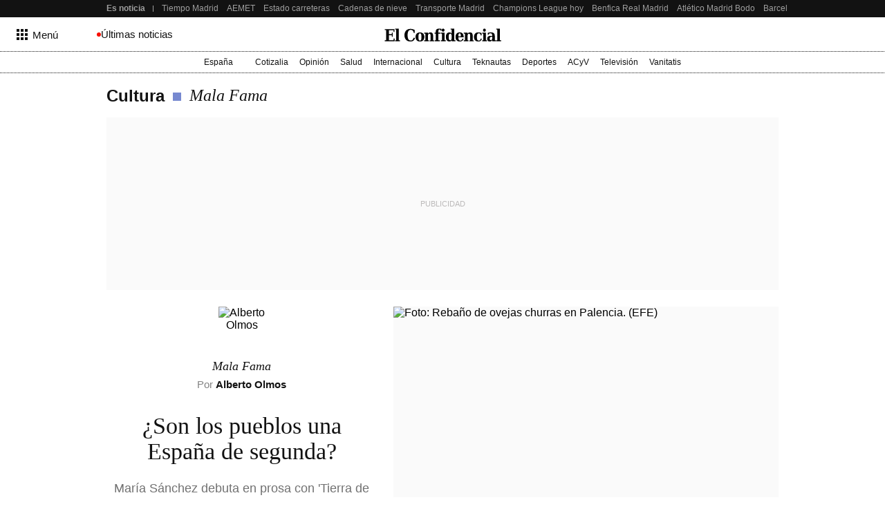

--- FILE ---
content_type: text/html; charset=UTF-8
request_url: https://blogs.elconfidencial.com/cultura/mala-fama/2019-02-13/pueblos-literatura-rural-tierra-de-mujeres-maria-sanchez_1819890/
body_size: 227532
content:
<!DOCTYPE html><html lang="es"><head>    <meta name="referrer" content="no-referrer-when-downgrade"/> <meta name="robots" content="max-video-preview:-1"/> <meta name="robots" content="max-image-preview:large"/> <meta name="robots" content="max-snippet:-1"/> <meta name="robots" content="index, follow"/> <meta name="apple-itunes-app" content="app-id=324458663, app-argument=https://apps.apple.com/es/app/el-confidencial/id324458663"/><meta name="article:published_time" content="2019-02-13T05:00:00+01:00"/> <meta name="DC.date.issued" content="2019-02-14T08:02:02+01:00"/> <meta name="article:modified_time" content="2019-02-14T08:02:02+01:00"/><meta name="author" content="Alberto Olmos"/><meta name="date" content="2019-02-13T05:00:00+01:00"/><meta property="og:article:published_time" content="2019-02-13T05:00:00+01:00"/><meta property="article:section" content="mala fama"/><meta property="nrbi:authors" content="Alberto Olmos"/><meta property="nrbi:sections" content="cultura;mala fama;blogs"/>       <link rel="canonical" href="https://blogs.elconfidencial.com/cultura/mala-fama/2019-02-13/pueblos-literatura-rural-tierra-de-mujeres-maria-sanchez_1819890/"/>   <meta property="og:image" content="https://images.ecestaticos.com/AOzssbmyrNwdEulWT5GLf1U3kz4=/6x256:2271x1451/600x315/filters:fill(white):format(jpg):quality(99):watermark(f.elconfidencial.com/file/bae/eea/fde/baeeeafde1b3229287b0c008f7602058.png,0,275,1)/f.elconfidencial.com/original/c40/fbc/754/c40fbc7544e2961785290a116d736fb1.jpg"/> <meta property="cXenseParse:image" content="https://images.ecestaticos.com/Ogb_3gSvCfyLNQ-Ly1_LPrtK5v0=/6x256:2271x1451/600x315/filters:fill(white):format(jpg):quality(99)/f.elconfidencial.com/original/c40/fbc/754/c40fbc7544e2961785290a116d736fb1.jpg"> <meta property="og:image:width" content="600"/> <meta property="og:image:height" content="315"/> <meta name="twitter:image" content="https://images.ecestaticos.com/Ogb_3gSvCfyLNQ-Ly1_LPrtK5v0=/6x256:2271x1451/600x315/filters:fill(white):format(jpg):quality(99)/f.elconfidencial.com/original/c40/fbc/754/c40fbc7544e2961785290a116d736fb1.jpg"/> <meta name="twitter:image:width" content="600"/> <meta name="twitter:image:height" content="315"/> <meta name="twitter:card" content="summary"/> <meta name="twitter:card" content="player"/><link href="https://blogs.elconfidencial.com/cultura/mala-fama/" rel="alternate" type="application/rss+xml" title="Rss de Mala Fama"/><meta property="og:see_also" content="https://www.elconfidencial.com/"><meta property="article:opinion" content="true"/> <meta property="article:tag" content="Literatura"/> <meta property="article:tag" content="Seix Barral"/><meta property="article:content_tier" content="free"/><title>¿Son los pueblos una España de segunda?</title><meta name="organization" content="Titania Cía. Editorial, S.L."><meta http-equiv="Content-Type" content="text/html; charset=utf-8" /><meta name="description" content="María Sánchez debuta en prosa con &amp;#039;Tierra de mujeres&amp;#039; después del exitoso poemario &amp;#039;Cuaderno de campo&amp;#039; para reivindicar la dignidad de la vida en provincias"/><meta name="viewport" content="width=device-width,initial-scale=1"/><meta http-equiv="X-UA-Compatible" content="IE=edge,chrome=1"/><meta name="msapplication-config" content="none"/><meta name="referrer" content="no-referrer-when-downgrade"><meta property="og:url" content="https://blogs.elconfidencial.com/cultura/mala-fama/2019-02-13/pueblos-literatura-rural-tierra-de-mujeres-maria-sanchez_1819890/"/><meta property="og:title" content="¿Son los pueblos una España de segunda?"/><meta property="og:description" content="María Sánchez debuta en prosa con &#039;Tierra de mujeres&#039; después del exitoso poemario &#039;Cuaderno de campo&#039; para reivindicar la dignidad de la vida en provincias"/><meta property="og:site_name" content="elconfidencial.com"><meta property="og:type" content="article"><meta name="twitter:card" content="summary_large_image"/><meta name="twitter:title" content="¿Son los pueblos una España de segunda?"/><meta name="twitter:url" content="https://blogs.elconfidencial.com/cultura/mala-fama/2019-02-13/pueblos-literatura-rural-tierra-de-mujeres-maria-sanchez_1819890/"><meta name="twitter:description" content="María Sánchez debuta en prosa con &#039;Tierra de mujeres&#039; después del exitoso poemario &#039;Cuaderno de campo&#039; para reivindicar la dignidad de la vida en provincias"/><meta name="twitter:domain" content="elconfidencial.com"><meta name="twitter:creator" content="@elconfidencial"><meta name="twitter:site" content="@elconfidencial"><meta property="fb:app_id" content="1482570825397489"/><meta property="fb:pages" content="63830851925"/><meta property="fb:page_id" content="63830851925"/><link rel="shortcut icon" type="image/x-icon" href="/favicon.ico"/>     <script type = "application/ld+json"> { "@context": "https://schema.org", "@type": "NewsArticle", "headline": "¿Son los pueblos una España de segunda?", "datePublished": "2019-02-13T05:00:00+01:00", "dateModified": "2019-02-14T08:02:02+01:00", "mainEntityOfPage": { "@type": "WebPage", "@id": "https://blogs.elconfidencial.com/cultura/mala-fama/2019-02-13/pueblos-literatura-rural-tierra-de-mujeres-maria-sanchez_1819890/"}, "author": [  { "@type": "Person", "name": "Alberto Olmos", "url": "https://www.elconfidencial.com/autores/alberto-olmos-1137/" }  ], "description": "María Sánchez debuta en prosa con &#039;Tierra de mujeres&#039; después del exitoso poemario &#039;Cuaderno de campo&#039; para reivindicar la dignidad de la vida en provincias",  "isAccessibleForFree": true, "hasPart": { "isAccessibleForFree": true }, "isPartOf": { "@type": ["CreativeWork", "Product"], "name" : "El Confidencial", "productID": "elconfidencial.dev:basico" },  "publisher": { "@type": "Organization", "name": "El Confidencial", "logo": { "@type": "ImageObject", "url": "https://delorean.ecestaticos.com/img/logos/elconfidencial-logo.png", "width": 555, "height": 60 }}, "image": [{ "@type": "ImageObject", "url": "https://images.ecestaticos.com/lkNWgg8RyhbZdVJTONxt3dSctNA=/0x213:2270x1490/1200x675/filters:fill(white):format(jpg)/f.elconfidencial.com%2Foriginal%2Fc40%2Ffbc%2F754%2Fc40fbc7544e2961785290a116d736fb1.jpg", "width": 1200, "height": 675},{ "@type": "ImageObject", "url": "https://images.ecestaticos.com/CQjrNnYwhsMmHKNBM8SFdy4xvjk=/0x213:2270x1490/1200x900/filters:fill(white):format(jpg)/f.elconfidencial.com%2Foriginal%2Fc40%2Ffbc%2F754%2Fc40fbc7544e2961785290a116d736fb1.jpg", "width": 1200, "height": 900},{ "@type": "ImageObject", "url": "https://images.ecestaticos.com/u1LQYfHt5TGGJ4XIirFMJeIzo3M=/0x213:2270x1490/1200x1200/filters:fill(white):format(jpg)/f.elconfidencial.com%2Foriginal%2Fc40%2Ffbc%2F754%2Fc40fbc7544e2961785290a116d736fb1.jpg", "width": 1200, "height": 1200}], "interactionCount": ["0"] }</script>           <meta property="mrf:tags" content="editorialTag:Literatura;editorialTag:Seix Barral;editorialTag:autobús" />   <script type="application/ld+json"> { "@context": "https://schema.org", "@type": "BreadcrumbList", "itemListElement": [{ "@type": "ListItem", "position": 1, "item": { "@id": "https://www.elconfidencial.com/", "name": "El Confidencial" } },   { "@type": "ListItem", "position": 2, "item": { "@id": "https://www.elconfidencial.com/cultura/", "name": "Cultura" } }  ,   { "@type": "ListItem", "position": 3, "item": { "@id": "https://blogs.elconfidencial.com/cultura/mala-fama/", "name": "Mala Fama" } }    ] } </script> <link rel="preconnect" href="https://delorean.ecestaticos.com" /> <link rel="preconnect" href="https://www.googletagmanager.com" /> <script> window.googletag = window.googletag || {cmd: []}; </script>  <style>html{line-height:1.15;-webkit-text-size-adjust:100%}h1{font-size:2em;margin:0}hr{box-sizing:content-box;height:1px;border:0;overflow:visible;margin:0}pre{font-family:monospace,serif;font-size:1em}p{margin:0}a{background-color:rgba(0,0,0,0);text-decoration:none}ul,ol{padding:0;margin:0;list-style:none}abbr[title]{border-bottom:0;-webkit-text-decoration:underline dotted;text-decoration:underline dotted}b,strong{font-weight:bolder}code,kbd,samp{font-family:monospace,serif;font-size:1em}small{font-size:80%}sub,sup{font-size:75%;line-height:0;position:relative;vertical-align:baseline}sub{bottom:-0.25em}sup{top:-0.5em}img{border-style:none}button,input,optgroup,select,textarea{font-family:inherit;font-size:100%;line-height:1.15;margin:0}button,input{overflow:visible}button,select{text-transform:none}button,[type=button],[type=reset],[type=submit]{-webkit-appearance:button}button::-moz-focus-inner,[type=button]::-moz-focus-inner,[type=reset]::-moz-focus-inner,[type=submit]::-moz-focus-inner{border-style:none;padding:0}button:-moz-focusring,[type=button]:-moz-focusring,[type=reset]:-moz-focusring,[type=submit]:-moz-focusring{outline:1px dotted ButtonText}fieldset{padding:.35em .75em .625em}figure{margin:0}figure img{display:block}legend{box-sizing:border-box;color:inherit;display:table;max-width:100%;padding:0;white-space:normal}progress{vertical-align:baseline}textarea{overflow:auto}[type=checkbox],[type=radio]{box-sizing:border-box;padding:0}[type=number]::-webkit-inner-spin-button,[type=number]::-webkit-outer-spin-button{height:auto}[type=search]{-webkit-appearance:textfield;outline-offset:-2px}[type=search]::-webkit-search-decoration{-webkit-appearance:none}::-webkit-file-upload-button{-webkit-appearance:button;font:inherit}details{display:block}summary{display:list-item}template{display:none}[hidden]{display:none}iframe{border:none}</style> <style>h6,h5,h4,h3,h2,h1{font-family:Playfair,Garamond,"Hoefler Text","Times New Roman",Times,serif;color:#121212;font-weight:normal;margin:0}@font-face{font-family:"Playfair";font-style:normal;font-weight:normal;src:url("//delorean.ecestaticos.com/fonts/playfairdisplay-regular/playfairdisplay-regular-webfont.woff") format("woff");font-display:swap}@font-face{font-family:"Playfair";font-style:italic;font-weight:normal;src:url("//delorean.ecestaticos.com/fonts/playfairdisplay-italic/playfairdisplay-italic-webfont.woff") format("woff");font-display:swap}@font-face{font-family:"Playfair";font-style:normal;font-weight:500;src:url("//delorean.ecestaticos.com/fonts/playfairdisplay-medium/playfairdisplay-medium-webfont.woff") format("woff");font-display:swap}@font-face{font-family:"Roboto";font-style:normal;font-weight:normal;src:url("//delorean.ecestaticos.com/fonts/roboto-regular/roboto-regular.woff") format("woff");font-display:swap}@font-face{font-family:"Roboto";font-style:normal;font-weight:bold;src:url("//delorean.ecestaticos.com/fonts/roboto-bold/roboto-bold.woff") format("woff");font-display:swap}h1{font-size:46px}h2{font-size:36px}h3{font-size:32px}h4{font-size:24px}h5{font-size:20px}h6{font-size:18px}h1,h2,h3,h4,h5,h6{font-family:Playfair,Garamond,"Hoefler Text","Times New Roman",Times,serif;color:#121212;font-weight:normal;margin:0}.toastMessage{background:#fff;border-radius:4px;box-shadow:0 1px 10px 0 rgba(0,0,0,.1),0 2px 15px 0 rgba(0,0,0,.05);color:#757575;display:flex;justify-content:space-between;margin:0 16px;padding:20px 12px;position:fixed;z-index:100000008}@media(min-width: 996px){.toastMessage{width:420px}.toastMessage.toastify-center{left:50%;transform:translateX(-50%) !important}}.toastMessage .toastify-avatar{height:20px;margin-right:8px;width:20px}.toastMessage .toast-close{background:#fff;border:none;color:#121212;cursor:pointer;height:20px;opacity:.3}*,*:before,*:after{box-sizing:border-box}body{margin:0;font-family:Roboto,sans-serif;overflow-x:hidden}body.bladeActived{background:#fff}body.bodyBlocked{overflow-y:hidden}</style> <style>:root{--revenue-margin: 20px;--cookie-consent-zindex: 100000010;--generic-color-level-0: #000000;--generic-color-level-1: #121212;--generic-color-level-2: #414141;--generic-color-level-3: #717171;--generic-color-level-4: #e4e4e4;--generic-color-level-5: white}</style> <style>.mainContainer{height:100%}.revUnit{text-align:center}.revUnit *{z-index:2 !important;position:relative}#credential_picker_container{z-index:100000004 !important}.globalFlooradClass{display:block;position:relative;z-index:100000001}.globalFlooradClass--hidden{display:none}.menuSectionsContainer{position:relative}.menuSectionsContainer:after{background-image:linear-gradient(90deg, #121212, #121212 50%, transparent 50%, transparent 100%);background-size:2px 1px;content:"";position:absolute;bottom:0;left:0;width:100%;height:1px;display:block;z-index:2}.mainContainer ec-comments-app{display:block;margin:0 auto;padding:0 16px;max-width:996px;width:100%;margin-top:40px}@media(min-width: 768px){.mainContainer ec-comments-app{padding:0 24px}}@media(min-width: 996px){.mainContainer ec-comments-app{padding:0 12px}}.lqip{display:block;height:0;position:relative;overflow:hidden;background:#fafafa;transition:padding-bottom .2s ease-in-out}.lqip--portrait{padding-bottom:133.3333333333%}.lqip--landscapeWide{padding-bottom:56.25%}.lqip--landscape{padding-bottom:75%}.lqip--square{padding-bottom:100%}.lqip__placeholder{opacity:0;position:absolute;height:100%;width:100%;filter:blur(6px);background-repeat:no-repeat;background-position:top center;background-size:contain;transition:opacity .2s ease-in-out}.lqip__original{position:absolute;opacity:0;top:0;width:100%;transition:opacity .2s ease-in-out}.articleContainer{position:relative;margin:0 auto;padding:0 16px;max-width:996px;width:100%}@media(min-width: 768px){.articleContainer{padding:0 24px}}@media(min-width: 996px){.articleContainer{padding:0 12px}}.articleContainer .skinRevenue__wrapper--left,.articleContainer .skinRevenue__wrapper--right{padding-bottom:500px}.footer{margin-top:40px}</style> <style>.revUnit--placeholder{background:#fafafa;position:relative}.revUnit--placeholder:before{content:"Publicidad";position:absolute;top:50%;left:50%;transform:translate(-50%, -50%);text-transform:uppercase;color:#bcbaba;z-index:1;font-size:11px}.revUnit--placeholder[data-dfp-type=mega]{height:100px;width:320px}@media(min-width: 768px){.revUnit--placeholder[data-dfp-type=mega]{height:90px;width:728px}}@media(min-width: 1024px){.revUnit--placeholder[data-dfp-type=mega]{height:250px;width:980px}}.revUnit--placeholder[data-dfp-type=roba]{height:600px;width:300px}.revUnit--placeholder[data-dfp-type=roba][data-dfp-placeholderHeight="280"]{height:280px;width:336px}.revUnit--placeholder[data-dfp-type=boton]{height:100px;width:320px}</style> <link rel="preload" href="https://delorean.ecestaticos.com/fonts/playfairdisplay-regular/playfairdisplay-regular-webfont.woff" as="font" type="font/woff" crossorigin />
<link rel="preload" href="https://delorean.ecestaticos.com/fonts/playfairdisplay-italic/playfairdisplay-italic-webfont.woff" as="font" type="font/woff" crossorigin />
<link rel="preload" href="https://delorean.ecestaticos.com/fonts/playfairdisplay-bold/playfairdisplay-bold-webfont.woff" as="font" type="font/woff" crossorigin />
<link rel="preload" href="https://delorean.ecestaticos.com/fonts/playfairdisplay-medium/playfairdisplay-medium-webfont.woff" as="font" type="font/woff" crossorigin />
<link rel="preload" href="https://delorean.ecestaticos.com/fonts/roboto-regular/roboto-regular.woff" as="font" type="font/woff" crossorigin />
<link rel="preload" href="https://delorean.ecestaticos.com/fonts/roboto-bold/roboto-bold.woff" as="font" type="font/woff" crossorigin />
<link rel="preload" href="https://delorean.ecestaticos.com/fonts/anton-regular/anton-regular.woff" as="font" type="font/woff" crossorigin>
<link rel="preload" href="https://delorean.ecestaticos.com/fonts/robotomono-regular/robotomono-regular.woff" as="font" type="font/woff" crossorigin>
<link rel="preload" href="https://delorean.ecestaticos.com/fonts/robotomono-bold/robotomono-bold.woff" as="font" type="font/woff" crossorigin>
<link rel="preload" href="https://delorean.ecestaticos.com/fonts/inter-regular/inter-regular.woff" as="font" type="font/woff" crossorigin>
<link rel="preload" href="https://delorean.ecestaticos.com/fonts/inter-regular-bold/inter-regular-bold.woff" as="font" type="font/woff" crossorigin>
<link rel="preload" href="https://delorean.ecestaticos.com/fonts/source-serif-4/sourceserif4-italic.woff" as="font" type="font/woff" crossorigin>
<link rel="preload" href="https://delorean.ecestaticos.com/fonts/source-serif-4/sourceserif4-bold.woff" as="font" type="font/woff" crossorigin>
<link rel="preload" href="https://delorean.ecestaticos.com/fonts/source-serif-4/sourceserif4.woff" as="font" type="font/woff" crossorigin>  <link as="image" rel="preload" href="https://images.ecestaticos.com/fGdlhnntGiRKrvWhhcY5GqlMGc4=/6x256:2271x1451/600x315/filters:fill(white):format(jpg)/f.elconfidencial.com%2Foriginal%2Fc40%2Ffbc%2F754%2Fc40fbc7544e2961785290a116d736fb1.jpg" imagesrcset=" https://images.ecestaticos.com/2viXpp2kyOTBKjXWkE1SBjSG1JE=/6x256:2271x1451/1440x1080/filters:fill(white):format(jpg)/f.elconfidencial.com%2Foriginal%2Fc40%2Ffbc%2F754%2Fc40fbc7544e2961785290a116d736fb1.jpg 1440w, https://images.ecestaticos.com/WI_Gskqh-_3MkNZQTAm8MiHkzQE=/6x256:2271x1451/1200x900/filters:fill(white):format(jpg)/f.elconfidencial.com%2Foriginal%2Fc40%2Ffbc%2F754%2Fc40fbc7544e2961785290a116d736fb1.jpg 1200w, https://images.ecestaticos.com/MNftswUZTMrgiPq0-r9qtzScKQ0=/6x256:2271x1451/996x747/filters:fill(white):format(jpg)/f.elconfidencial.com%2Foriginal%2Fc40%2Ffbc%2F754%2Fc40fbc7544e2961785290a116d736fb1.jpg 996w, https://images.ecestaticos.com/HWjYC0Jym3lodks8hQDzTUpGFp4=/6x256:2271x1451/557x418/filters:fill(white):format(jpg)/f.elconfidencial.com%2Foriginal%2Fc40%2Ffbc%2F754%2Fc40fbc7544e2961785290a116d736fb1.jpg 557w, https://images.ecestaticos.com/xpPd5K7eMy3gNKRgdvIcaiBKA5s=/6x256:2271x1451/381x286/filters:fill(white):format(jpg)/f.elconfidencial.com%2Foriginal%2Fc40%2Ffbc%2F754%2Fc40fbc7544e2961785290a116d736fb1.jpg 381w, https://images.ecestaticos.com/oUfIvMisNkpMOP3ik7k2FfaliFs=/6x256:2271x1451/600x450/filters:fill(white):format(jpg)/f.elconfidencial.com%2Foriginal%2Fc40%2Ffbc%2F754%2Fc40fbc7544e2961785290a116d736fb1.jpg 600w, https://images.ecestaticos.com/JU-wdfRNPIF4gHB8nVJ75JbqbbM=/6x256:2271x1451/414x311/filters:fill(white):format(jpg)/f.elconfidencial.com%2Foriginal%2Fc40%2Ffbc%2F754%2Fc40fbc7544e2961785290a116d736fb1.jpg 414w, https://images.ecestaticos.com/bRN0IASaL0q_OOG8EtwAyVr1k8Q=/6x256:2271x1451/375x281/filters:fill(white):format(jpg)/f.elconfidencial.com%2Foriginal%2Fc40%2Ffbc%2F754%2Fc40fbc7544e2961785290a116d736fb1.jpg 375w, https://images.ecestaticos.com/EmaQ2VihUSzkwwJoqLPfP4IYlHQ=/6x256:2271x1451/360x270/filters:fill(white):format(jpg)/f.elconfidencial.com%2Foriginal%2Fc40%2Ffbc%2F754%2Fc40fbc7544e2961785290a116d736fb1.jpg 360w" imagesizes=" (min-width: 996px) 557px, (min-width: 768px) 49.6vw, 100vw"/> <script> window.ECCO=window.ECCO||{cmd:[],emit:function(){this.cmd.push(["emit",arguments])},emitToParent:function(){this.cmd.push(["emitToParent",arguments])},on:function(){this.cmd.push(["on",arguments])}};window.addEventListener("load",function(e){window.ECCO.emit("ec:window:load",e)});document.addEventListener("DOMContentLoaded",function(e){window.ECCO.emit("ec:document:DOMContentLoaded",e)});(function(){const e=document.createElement("script");if(!("noModule"in e)&&"onbeforeload"in e){let s=!1;document.addEventListener("beforeload",function(n){if(n.target===e)s=!0;else if(!n.target.hasAttribute("nomodule")||!s)return;n.preventDefault()},!0),e.type="module",e.src=".",document.head.appendChild(e),e.remove()}})();window.googletag=window.googletag||{};window.googletag.cmd=window.googletag.cmd||[];window.googletag.cmd.push(function(){window.googletag.pubads().collapseEmptyDivs()});window.owpbjs=window.owpbjs||{};window.owpbjs.que=window.owpbjs.que||[];window.pdl=window.pdl||{};window.pdl.requireConsent="v2";window.marfeel=window.marfeel||{};window.marfeel.cmd=window.marfeel.cmd||[];window.didomiOnReady=window.didomiOnReady||[];window.didomiEventListeners=window.didomiEventListeners||[];window.didomiEventListeners.push({event:"notice.shown",listener:()=>window.ECCO.emit("ec:didomi:noticeShown")});location.host!=="access.elconfidencial.com"&&location.host!=="datos.elconfidencial.com"&&window.top===window&&(window.gdprAppliesGlobally=!0,function(){function e(n){if(!window.frames[n])if(document.body&&document.body.firstChild){const o=document.body,t=document.createElement("iframe");t.style.display="none",t.name=n,t.title=n,o.insertBefore(t,o.firstChild)}else setTimeout(function(){e(n)},5)}function s(n,o,t,c,w){function d(i,r,u,a){typeof u=="function"&&(window[o]||(window[o]=[]),window[o].push({command:i,version:r,callback:u,parameter:a}))}d.stub=!0,d.stubVersion=2;function l(i){if(!window[n]||window[n].stub!==!0||!i.data)return;const r=typeof i.data=="string";let u;try{u=r?JSON.parse(i.data):i.data}catch{return}if(u[t]){const a=u[t];window[n](a.command,a.version,function(m,p){const f={};f[c]={returnValue:m,success:p,callId:a.callId},i.source&&i.source.postMessage(r?JSON.stringify(f):f,"*")},a.parameter)}}typeof window[n]!="function"&&(window[n]=d,window.addEventListener?window.addEventListener("message",l,!1):window.attachEvent("onmessage",l))}s("__tcfapi","__tcfapiBuffer","__tcfapiCall","__tcfapiReturn"),e("__tcfapiLocator"),function(n){const o=document.createElement("link");o.rel="preconnect",o.as="script";const t=document.createElement("link");t.rel="dns-prefetch",t.as="script";const c=document.createElement("script");c.id="spcloader",c.type="text/javascript",c.async=!0,c.charset="utf-8";let w="https://sdk.privacy-center.org/"+n+"/loader.js?target="+document.location.hostname;if(window.didomiConfig&&window.didomiConfig.user){const l=window.didomiConfig.user,i=l.country,r=l.region;i&&(w=w+"&country="+i,r&&(w=w+"&region="+r))}o.href="https://sdk.privacy-center.org/",t.href="https://sdk.privacy-center.org/",c.src=w;const d=document.getElementsByTagName("script")[0];d.parentNode.insertBefore(o,d),d.parentNode.insertBefore(t,d),d.parentNode.insertBefore(c,d)}("51403006-7bb5-434c-ab1e-4a11fca185fe")}(),delete window.__uspapi);typeof window.requestIdleCallback!="function"&&(window.requestIdleCallback=function(e){return setTimeout(function(){const s=Date.now();e({didTimeout:!1,timeRemaining:function(){return Math.max(0,50-(Date.now()-s))}})},1)},window.cancelIdleCallback=function(e){clearTimeout(e)});try{if(Function("(function *(){})")(),!Object.fromEntries)throw new Error;const e=document.createElement("script");if(!("noModule"in e)&&"onbeforeload"in e)throw new Error;window.IS_LEGACY_BROWSERS=!1,e.remove()}catch{alert("Con la versión actual de su navegador, es posible que la web no funcione correctamente. Recomendamos utilizar una versión más reciente. Gracias."),window.IS_LEGACY_BROWSERS=!0} </script> <link rel="dns-prefetch" href="https://sb.scorecardresearch.com" /><link rel="preconnect" href="https://sb.scorecardresearch.com" /><noscript> <img src="https://sb.scorecardresearch.com/p?c1=2&c2=7215267&cv=2.0&cj=1" alt="" style="width:1px; height: 1px; position:absolute;" class="cs_pix" /></noscript><script> window._comscoreTimeout = setTimeout(sendComscore, 2000); window._comscoreSended = false; window._comscore = window._comscore || []; window.didomiOnReady.push(function (Didomi) { sendComscore( [ Didomi.getUserConsentStatusForPurpose('market_research'), Didomi.getUserConsentStatusForPurpose('cookies') ] ); }); function sendComscore(analyticsConsent) { if (window._comscoreSended) return; clearTimeout(window._comscoreTimeout); window._comscoreSended = true; var hasConsent = analyticsConsent && analyticsConsent[0] && analyticsConsent[1]; var _cs_pix = document.getElementsByClassName('cs_pix')[0]; if (!!hasConsent) { _comscore.push({ cs_ucfr: "1", c1: "2", c2: "7215267" }); _cs_pix && (_cs_pix.src += '&amp;cs_ucfr=1'); } else { _comscore.push({ c1: "2", c2: "7215267" }); } }; /* GFK url production: "//[RegionId]-config.sensic.net/s2s-web.js", */ var gfkS2sConf = { media: "ElconfidencialWeb", url: "//ES-config.sensic.net/s2s-web.js", type: "WEB", logLevel: "none" }; (function () { var s = document.createElement("script"), el = document.getElementsByTagName("script")[0]; s.async = true; s.src = "https://sb.scorecardresearch.com/cs/7215267/beacon.js"; el.parentNode.insertBefore(s, el); })(); (function (w, d, c, s, id, v) { if (d.getElementById(id)) { return; } w.gfkS2sConf = c; w[id] = {}; w[id].agents = []; var api = ["playStreamLive", "playLive", "playStreamOnDemand", "playVOD", "stop", "skip", "screen", "volume", "impression"]; w.gfks = (function () { function f(sA, e, cb) { return function () { sA.p = cb(); sA.queue.push({ f: e, a: arguments }); }; } function s(c, pId, cb) { var sA = { queue: [], config: c, cb: cb, pId: pId }; for (var i = 0; i < api.length; i++) { var e = api[i]; sA[e] = f(sA, e, cb); } return sA; } return s; }()); w[id].getAgent = function (cb, pId) { var a = { a: new w.gfks(c, pId || "", cb || function () { return 0; }) }; function g(a, e) { return function () { return a.a[e].apply(a.a, arguments); } } for (var i = 0; i < api.length; i++) { var e = api[i]; a[e] = g(a, e); } w[id].agents.push(a); return a; }; var lJS = function (eId, url) { var tag = d.createElement(s); var el = d.getElementsByTagName(s)[0]; tag.id = eId; tag.async = true; tag.type = 'text/javascript'; tag.src = url; el.parentNode.insertBefore(tag, el); }; if (c.hasOwnProperty(v)) { lJS(id + v, c[v]); } lJS(id, c.url); })(window, document, gfkS2sConf, 'script', 'gfkS2s', 'visUrl'); window.agent = gfkS2s.getAgent();  var customParams = { 'c1': "elconfidencial.com", 'c2': "cultura" };  agent.impression("default", customParams);</script>  </head><body>   <style>.seoHeader{height:25px;background:#121212;font-size:12px;z-index:100000003;position:relative}.seoHeader__wrapper{margin:0 auto;padding:0 16px;max-width:996px;width:100%;display:flex;align-items:center;height:100%;padding-right:0}@media(min-width: 768px){.seoHeader__wrapper{padding:0 24px}}@media(min-width: 768px){.seoHeader__wrapper{padding-right:0}}@media(min-width: 996px){.seoHeader__wrapper{padding:0 0 0 12px}}.seoHeader__title{height:100%;display:flex;align-items:center;color:#9f9f9f;padding:0 12px 0 0;font-weight:bold;flex:0 0 auto;position:relative}.seoHeader__title:after{content:"";height:calc(100% - 2*8px);width:1px;position:absolute;top:8px;right:0;background:#9f9f9f}.seoHeader__list{-ms-overflow-style:none;scrollbar-width:none;overflow:auto;display:flex;height:100%}.seoHeader__list::-webkit-scrollbar{display:none}.seoHeader__listWrapper{overflow:hidden;height:100%;position:relative}.seoHeader__item{margin-right:12px;height:100%}.seoHeader__item:first-child{margin-left:12px}.seoHeader__item:last-child{margin-right:16px}@media(min-width: 996px){.seoHeader__item:last-child{margin-right:24px}}.seoHeader__link{color:#9f9f9f;white-space:nowrap;height:100%;display:flex;align-items:center}.seoHeader__link:hover{color:#dcdcdc}.seoHeader__indicator{position:absolute;height:100%;z-index:2;opacity:0;top:0;transition:.15s ease-in;display:flex;pointer-events:none}.seoHeader__indicator--isActive{opacity:1;pointer-events:all}.seoHeader__indicator:first-of-type{left:0}.seoHeader__indicator:first-of-type .seoHeader__arrow svg{transform:rotate(180deg)}.seoHeader__indicator:first-of-type .seoHeader__shadow{background:linear-gradient(90deg, #121212 14.29%, transparent 100%)}.seoHeader__indicator:last-of-type{right:0}.seoHeader__indicator:last-of-type .seoHeader__shadow{background:linear-gradient(-90deg, #121212 14.29%, transparent 100%)}.seoHeader__arrow,.seoHeader__shadow{height:100%;display:flex;align-items:center}.seoHeader__arrow{padding:0 8px;background:#121212;cursor:pointer}@media(pointer: coarse){.seoHeader__arrow{display:none}}.seoHeader__arrow svg{width:12px;fill:#9f9f9f}.seoHeader__arrow svg path{fill:#9f9f9f}.seoHeader__arrow:hover svg,.seoHeader__arrow:hover path{fill:#dcdcdc}.seoHeader__shadow{width:20px;pointer-events:none}</style><script> window.ECCO.emit('EC:seoHeader:init');</script><div class="seoHeader"> <div class="seoHeader__wrapper"> <div class="seoHeader__title"> Es noticia </div> <div class="seoHeader__listWrapper"> <div class="seoHeader__indicator"> <span class="seoHeader__arrow" onclick="window.ECCO.emit('EC:seoHeader:clickArrow', 'left');"> <svg fill="none" xmlns="http://www.w3.org/2000/svg" viewBox="0 0 12 6"> <path fill-rule="evenodd" clip-rule="evenodd" d="M9.5202.5202c-.315-.315-.8535-.092-.8535.3535v1.4596H0v1.3333h8.6667v1.4596c0 .4454.5385.6685.8535.3535L12 3 9.5202.5202Z" fill="#fff"/> </svg> </span> <span class="seoHeader__shadow"></span> </div> <ul class="seoHeader__list">  <li class="seoHeader__item"> <a class="seoHeader__link" href='https://www.elconfidencial.com/espana/2026-01-28/borrasca-kristin-nieve-espana-aemet_4292246/' > Tiempo Madrid </a> </li>  <li class="seoHeader__item"> <a class="seoHeader__link" href='https://www.elconfidencial.com/espana/2026-01-28/aviso-aemte-fin-de-temporal-cuando-seran-ultimas-nevadas_4292525/' > AEMET </a> </li>  <li class="seoHeader__item"> <a class="seoHeader__link" href='https://www.elconfidencial.com/espana/2026-01-28/1qrt-estado-carreteras-hoy-nevedas-kristin-mapa-dgt-zonas-afectadas_4292310/' > Estado carreteras </a> </li>  <li class="seoHeader__item"> <a class="seoHeader__link" href='https://www.elconfidencial.com/decompras/gadgets/2023-02-02/tipos-cadenas-nieve-para-coche_3568006/' > Cadenas de nieve </a> </li>  <li class="seoHeader__item"> <a class="seoHeader__link" href='https://www.elconfidencial.com/espana/madrid/2026-01-28/moncloa-autobus-nevadas-1qrt-1tna_4292389/' > Transporte Madrid </a> </li>  <li class="seoHeader__item"> <a class="seoHeader__link" href='https://www.elconfidencial.com/deportes/futbol/2026-01-28/champions-league-real-madrid-atletico-barcelona-hoy-directo_4292309/' > Champions League hoy </a> </li>  <li class="seoHeader__item"> <a class="seoHeader__link" href='https://www.elconfidencial.com/espana/2026-01-27/1qrt-borrasca-joseph-alerta-fuertes-lluvias-aemet-espana-zonas-afectadas_4291452/' > Benfica Real Madrid </a> </li>  <li class="seoHeader__item"> <a class="seoHeader__link" href='https://www.elconfidencial.com/deportes/futbol/champions/2026-01-28/atletico-de-madrid-bodo-glimt-horario-donde-ver-tv-champions-league_4291883/' > Atlético Madrid Bodo </a> </li>  <li class="seoHeader__item"> <a class="seoHeader__link" href='https://www.elconfidencial.com/deportes/futbol/champions/2026-01-28/fc-barcelona-copenhague-horario-donde-ver-tv-champions-league_4291822/' > Barcelona Copenaghe </a> </li>  <li class="seoHeader__item"> <a class="seoHeader__link" href='https://www.elconfidencial.com/mercados/2026-01-27/bolsa-ibex-35-directo-hoy-en-directo-mercados_4291454/' > Ibex35 </a> </li>  <li class="seoHeader__item"> <a class="seoHeader__link" href='https://www.elconfidencial.com/espana/aragon/2026-01-28/debate-electoral-elecciones-aragon-2026-1qrt-1tna_4292364/' > Elecciones Aragón debate </a> </li>  <li class="seoHeader__item"> <a class="seoHeader__link" href='https://www.elconfidencial.com/salud/2026-01-26/el-sindicato-medico-que-no-se-baja-de-la-burra-con-monica-garcia_4291115/' > Estatuto Marco </a> </li>  <li class="seoHeader__item"> <a class="seoHeader__link" href='https://www.elconfidencial.com/empresas/2025-07-14/big-four-filtros-que-verdad-cobra-kpmg-deloitte-ey-pwc_4168728/' > Sueldos Big Four </a> </li>  <li class="seoHeader__item"> <a class="seoHeader__link" href='https://www.elconfidencial.com/television/series-tv/2026-01-26/la-promesa-avance-capitulo-763-martes-27-enero_4290777/' > La Promesa </a> </li>  <li class="seoHeader__item"> <a class="seoHeader__link" href='https://www.elconfidencial.com/cultura/cine/2026-01-26/es-una-de-las-mejores-peliculas-de-jodie-foster-y-se-va-de-netflix-en-24-horas-una-nina-desaparecida-en-pleno-vuelo_4290852/' > Netflix </a> </li>  <li class="seoHeader__item"> <a class="seoHeader__link" href='https://www.elconfidencial.com/tecnologia/2026-01-28/whasapp-pago-13-anos-despues-1qrt_4292457/' > WhatsApp </a> </li>  <li class="seoHeader__item"> <a class="seoHeader__link" href='https://www.elconfidencial.com/television/series-tv/2026-01-28/ted-lasso-temporada-4-estreno-previsto-appletv-1qrt_4292683/' > Ted Lasso </a> </li>  <li class="seoHeader__item"> <a class="seoHeader__link" href='https://www.elconfidencial.com/deportes/formula-1/2026-01-28/fernando-alonso-mal-augurio-honda-aston-martin_4291685/' > Fernando Alonso </a> </li>  <li class="seoHeader__item"> <a class="seoHeader__link" href='https://www.elconfidencial.com/espana/cataluna/2026-01-27/rodalies-barcelona-gratis-fecha-1qrt-1tna_4291586/' > Rodalies gratis </a> </li>  <li class="seoHeader__item"> <a class="seoHeader__link" href='https://www.vanitatis.elconfidencial.com/gastronomia/2026-01-28/nuevo-plato-preparado-mercadona-alto-proteinas-1qrt_4292556/' > Mercadona </a> </li>  <li class="seoHeader__item"> <a class="seoHeader__link" href='https://www.elconfidencial.com/viajes/2026-01-27/ruta-verde-canarias-caldera-volcanica-1tna-1qrt_4291438/' > Rutas Canarias </a> </li>  <li class="seoHeader__item"> <a class="seoHeader__link" href='https://www.elconfidencial.com/ultima-hora-en-vivo/' > Ultimas noticias </a> </li>  </ul> <div class="seoHeader__indicator"> <span class="seoHeader__shadow"></span> <span class="seoHeader__arrow" onclick="window.ECCO.emit('EC:seoHeader:clickArrow', 'right');"> <svg fill="none" xmlns="http://www.w3.org/2000/svg" viewBox="0 0 12 6"> <path fill-rule="evenodd" clip-rule="evenodd" d="M9.5202.5202c-.315-.315-.8535-.092-.8535.3535v1.4596H0v1.3333h8.6667v1.4596c0 .4454.5385.6685.8535.3535L12 3 9.5202.5202Z" fill="#fff"/> </svg> </span> </div> </div> </div></div>   <script type="application/json" id="pageInfo">{ "page": "editorial", "pageProperties": { "title": "\u00bfSon los pueblos una Espa\u00f1a de segunda?", "editorialType": "blogs", "site": "EL CONFIDENCIAL", "wordCount": 1048, "editorialId": "1819890", "url": "https:\/\/blogs.elconfidencial.com\/cultura\/mala-fama\/2019-02-13\/pueblos-literatura-rural-tierra-de-mujeres-maria-sanchez_1819890\/", "cms_j": false, "closingMode": "", "contentType": "", "revenues": [{ "name": "AMP", "adsTotal": 0.8, "adsRendered": 0.8, "revenue": 0.002}, { "name": "Facebook Instant Articles", "adsTotal": 3, "adsRendered": 3, "revenue": 0.0021}], "sections": [   { "id": "184", "name": "cultura", "parent": null }   ,  { "id": "415", "name": "mala-fama", "parent": 184 }  ], "tags": [   { "id": "5345", "name": "Literatura" }   ,  { "id": "19526", "name": "Seix Barral" }   ,  { "id": "18411", "name": "autob\u00fas" }  ], "journalists": [   { "id": "1137", "name": "Alberto Olmos", "aliases": [       { "id": "3232", "name": "Alberto Olmos" }  ], "departments": [   { "id": "5", "name": "Cultura" }  ] }  ], "membership": [  ], "recirculation_bullets" : false, "recirculation_keys": false, "environment": "" }}</script>  <script id="statistics-script" async data-custom-params='{"gfk_c1": "elconfidencial.com","gfk_c2": "cultura"}' statistics-src="https://access.elconfidencial.com/stats/elconfidencial.com/editorial/1819890/"> (function(n){let t=n.getAttribute("statistics-src");const r=n.getAttribute("data-custom-params"),e=document.createElement("iframe");let d="referrer="+encodeURIComponent(document.referrer);location.href.includes("staticshttp=true")&&(d+="&staticshttp=true"),typeof IS_MODS_AVAILABLE<"u"&&!IS_MODS_AVAILABLE&&(d+="&legacy=true"),r&&(d+="&customParams="+encodeURIComponent(r)),t+=(~t.indexOf("?")?"&":"?")+d,e.addEventListener("load",function(){e.setAttribute("iframe-loaded",!0)});try{Object.defineProperty(e,"onload",{configurable:!1,writable:!1})}catch{}e.setAttribute("data-access-pixel",""),e.setAttribute("referrerpolicy","unsafe-url"),e.id="statsFrame",e.width=0,e.height=0,e.style="display:none;visibility:hidden",window._amplitudeTimeout=setTimeout(o,1e3),window._amplitudeSended=!1,window.didomiOnReady=window.didomiOnReady||[],window.didomiOnReady.push(function(i){o(i.getUserConsentStatusForAll().purposes.enabled.length)});function o(i){window._amplitudeSended||(clearTimeout(window._amplitudeTimeout),window._amplitudeSended=!0,i&&(t=t+(~t.indexOf("?")?"&":"?")+"gdpr="+i),e.src=t,document.body.firstChild?document.body.insertBefore(e,document.body.firstChild):document.body.appendChild(e))}})(document.currentScript||document.getElementById("statistics-script"));</script><span class="access-pixel" data-src="https://access.elconfidencial.com/stats/elconfidencial.com/editorial/1819890/?app=marfeel" style="display:none"></span> <script>    var adOptions = { ec_editorial_id: ['1819890'],  ec_tags: [   '5345' ,    '19526' ,     ],  ec_ptype: ['editorial'], ec_jou: ['3232'], ec_type: ['3'], ec_section: ['184','415'], ec_site: [1], ec_env: ['production'], ec_page: [ 'inner' ], dfp_name: "elconfidencial/cultura" }</script>  <script type="text/javascript"> window.ECLoadRelevantAds = function ECLoadRelevantAds(callback) { window.relevantDigital = window.relevantDigital || {}; relevantDigital.cmd = relevantDigital.cmd || []; window.ECCO.on('EC:UserModel:updated', 'LAST ONCE', function (data) { relevantDigital.cmd.push(function () { relevantDigital.loadPrebid({ configId: '668d23699fb774f6387595b3', manageAdserver: true, collapseEmptyDivs: true, collapseBeforeAdFetch: false, noGpt: true, allowedDivIds: null, noSlotReload: false, onSlotAndUnit: function (args) { console.log(args.unit, args.slot);       args.slot.setTargeting("ec_lock", "false");args.slot.setTargeting("ec_tags", "5345,19526");args.slot.setTargeting("ec_jou", "3232");args.slot.setTargeting("ec_section", "415");args.slot.setTargeting("ec_editorial_id", "1819890"); args.slot.setTargeting("ec_ptype", "editorial"); args.slot.setTargeting("ec_page", "inner"); args.slot.setTargeting("ec_reload", "false"); args.slot.setTargeting("ec_type", "3"); args.slot.setTargeting("ec_site", "1"); args.slot.setTargeting("ec_env", "'production'"); args.slot.setTargeting("ec_pos", document.getElementById(args.slot.getSlotElementId()).dataset.adUnitId.split('/').pop()); args.slot.setTargeting("ec_product", data.user.user_type); args.slot.setTargeting("ec_login", String(Number(!!data.user.isLogged))); args.slot.setTargeting("ec_rfv", Math.round(data.user.score.get('compass_rfv_score'))); const unit = args.unit; const pbAdUnit = unit.pbAdUnit; pbAdUnit.ortb2Imp = pbAdUnit.ortb2Imp || {}; pbAdUnit.ortb2Imp.ext = pbAdUnit.ortb2Imp.ext || {}; pbAdUnit.ortb2Imp.ext.data = pbAdUnit.ortb2Imp.ext.data || {}; pbAdUnit.ortb2Imp.ext.data.ec_product = data.user.user_type; pbAdUnit.ortb2Imp.ext.data.ec_login = String(Number(!!data.user.isLogged)); pbAdUnit.ortb2Imp.ext.data.ec_rfv = Math.round(data.user.score.get('compass_rfv_score')); callback && callback(args); }, }); }); }) };</script>  <header class="header">   <style>.seoMenu{background:#121212;color:#fff;display:block;height:100vh;line-height:1.15;transform:translateY(-100%);transition:.15s ease-in;width:100%}@media(min-width: 768px){.seoMenu{height:auto}}.seoMenu__wrapper{position:absolute;top:0;left:0;width:100%;z-index:3;height:0}.seoMenu__wrapper--isOpened{height:100vh}.seoMenu__wrapper--isOpened .seoMenu{transform:translateY(0)}.seoMenu__openBtn{display:flex;-webkit-user-select:none;-moz-user-select:none;user-select:none}.seoMenu__openBtn *{pointer-events:none}.seoMenu--isOpened{transform:translateY(0)}.seoMenu__container{margin:0 auto;height:100%}@media(min-width: 996px){.seoMenu__container{max-width:1440px}}.seoMenu__header{height:50px;display:flex;align-items:center;padding:0 16px;position:relative;justify-content:left;background:#121212}.seoMenu__header .svgLogo{width:auto;height:100%;display:block}.seoMenu__header .svgLogo__wrapper{height:18.4px}.seoMenu__header .svgLogo path{fill:#fff}.seoMenu__header .svgLogo path.svgLogo__cross{fill:#121212}.seoMenu__header .svgLogo{margin-left:32px}@media(min-width: 768px){.seoMenu__header{padding:0 24px;justify-content:center}.seoMenu__header .svgLogo{margin-left:0}.seoMenu__header .svgLogo__wrapper{height:21px}}.seoMenu__closeButton{cursor:pointer;height:100%;display:flex;align-items:center;position:absolute;left:16px;top:0;-webkit-user-select:none;-moz-user-select:none;user-select:none;color:#fff}.seoMenu__closeButton *{pointer-events:none}@media(min-width: 768px){.seoMenu__closeButton{left:24px}}.seoMenu__closeButton:hover .seoMenu__closeIcon path{fill:#ababab}.seoMenu__closeButton:hover .seoMenu__closeLabel{color:#ababab}.seoMenu__closeIcon{display:flex;height:16px;width:16px}.seoMenu__closeIcon path{fill:#fff}.seoMenu__closeLabel{font-size:15px;padding-left:7px}@media(max-width: 767px){.seoMenu__closeLabel{display:none}}.seoMenu__contentWrapper{box-sizing:border-box;padding:16px;overflow-y:auto;height:calc(100% - 50px)}.seoMenu__contentWrapper::-webkit-scrollbar-track{border-radius:10px}.seoMenu__contentWrapper::-webkit-scrollbar{width:10px}.seoMenu__contentWrapper::-webkit-scrollbar-thumb{border-radius:10px;background-color:#414141}@media(min-width: 768px){.seoMenu__contentWrapper{padding:30px 80px 80px;overflow-y:visible}}.seoMenu__content{display:flex;flex-wrap:wrap}@media(min-width: 768px){.seoMenu__content{display:flex;flex-wrap:wrap;margin-right:-32px;margin-left:-32px;margin-bottom:-16px}}.seoMenu__section{flex-basis:100%;max-width:100%;padding-left:0;padding-right:0;margin-bottom:40px}.seoMenu__section--news .seoMenuList__sectionLink{padding-right:0}.seoMenu__section--sites .svgLogo{width:auto;height:100%;display:block}.seoMenu__section--sites .svgLogo__wrapper{height:22px}.seoMenu__section--sites .svgLogo path{fill:#fff}.seoMenu__section--sites .svgLogo path.svgLogo__cross{fill:#121212}.seoMenu__section--sites .svgLogo{width:auto}.seoMenu__section--sites .svgLogo__wrapper{display:block;margin-bottom:24px}.seoMenu__section--sites .svgLogo__wrapper:not(:last-child) .svgLogo{padding-right:16px}@media(max-width: 767px){.seoMenu__section--sites .svgLogo__wrapper{flex:0 0 50%}.seoMenu__section--sites .seoMenu__sectionContent{display:flex;flex-wrap:wrap}}@media(min-width: 768px){.seoMenu__section--sites .svgLogo{max-height:24px}.seoMenu__section--sites .svgLogo__wrapper:last-child .svgLogo{margin-bottom:0}.seoMenu__section--sites .seoMenu__sectionContent{padding-top:22px;display:block}}@media(min-width: 996px){.seoMenu__section--user .seoMenu__list{-moz-column-count:2;column-count:2;-moz-column-gap:0;column-gap:0}}@media(min-width: 1440px){.seoMenu__section--user .seoMenu__list{-moz-column-count:1;column-count:1}}.seoMenu__section--user .svgLogo{width:auto;height:18px}.seoMenu__section--user .svgLogo__wrapper{padding:18px 20px;display:block;overflow:hidden}.seoMenu__section--user .svgLogo__wrapper:hover{background:#414141}@media(min-width: 768px){.seoMenu__section--user .svgLogo__wrapper{padding:8px 20px}}.seoMenu__section--trending li{display:inline-block;vertical-align:top;width:100%}@media(min-width: 768px){.seoMenu__section--trending .seoMenu__list{-moz-column-count:3;column-count:3;-moz-column-gap:0;column-gap:0}}@media(min-width: 1440px){.seoMenu__section--trending .seoMenu__list{-moz-column-count:1;column-count:1}}.seoMenu__section--trending .seoMenu__listItem{font-size:15px}@media(min-width: 768px){.seoMenu__section--trending .seoMenu__sectionContent{padding-top:20px}}@media(max-width: 767px){.seoMenu__section{order:2}.seoMenu__section--user{order:1}}@media(min-width: 768px){.seoMenu__section{flex-basis:33.3333333333%;max-width:33.3333333333%;padding-left:32px;padding-right:32px}.seoMenu__section--news,.seoMenu__section--trending{flex-basis:66.6666666667%;max-width:66.6666666667%;padding-left:32px;padding-right:32px}}@media(min-width: 1440px){.seoMenu__section--news{flex-basis:40%;max-width:40%;padding-left:32px;padding-right:32px}.seoMenu__section--user,.seoMenu__section--trending,.seoMenu__section--sites{flex-basis:20%;max-width:20%;padding-left:32px;padding-right:32px}}.seoMenu__sectionHeader{border-bottom:1px solid #717171;height:36px;display:flex;justify-content:space-between;font-size:15px}.seoMenu__sectionTitle{color:#717171}.seoMenu__sectionAside{color:#fff;position:relative;cursor:pointer}.seoMenu__sectionAside:before{content:"";display:block;width:8px;height:8px;border-radius:8px;position:absolute;top:6px;left:-15px;background:#ff3709}.seoMenu__sectionAsideLink{color:#fff}.seoMenu__sectionContent{padding-top:16px;height:100%}.seoMenu__siteLink{display:block;height:38px}.seoMenu__siteLink svg{height:100%;width:100%;max-width:100%}.seoMenu__list{height:100%}@media(max-width: 767px){.seoMenu__list{-moz-column-count:1;column-count:1;-moz-column-gap:0;column-gap:0}}.seoMenu__listItemWrapper{width:100%}.seoMenu__listItem{font-size:18px;color:#fff;line-height:1.56;display:inline-block;width:100%;padding:8px 20px;overflow:hidden;text-overflow:ellipsis;white-space:nowrap;cursor:pointer}.seoMenu__listItem:hover{background:#414141}@media(min-width: 768px){.seoMenu__listItem{padding:4px 20px}}.seoMenu__footer{display:flex;font-size:13px;color:#717171;flex-wrap:wrap}@media(min-width: 996px){.seoMenu__footer{margin-left:-3px;margin-right:-3px}}.seoMenu__footerSide{flex:0 0 100%}@media(min-width: 768px){.seoMenu__footerSide{margin-top:16px}}@media(min-width: 996px){.seoMenu__footerSide{flex:1 1 auto}}.seoMenu__footerItem{display:block;padding:8px 0}@media(min-width: 768px){.seoMenu__footerItem{display:inline-block;padding:0 6px}}.seoMenu__footerLink{color:#717171}.seoMenu__footerLink:hover{color:#e4e4e4}.seoMenuList{list-style:none;margin:0;padding:0;display:flex;flex-wrap:wrap}@media(min-width: 768px){.seoMenuList{-moz-column-count:2;column-count:2;-moz-column-gap:0;column-gap:0}}.seoMenuList__item:hover .seoMenuList__section:before,.seoMenuList__item .seoMenuList__subListSection:before{background:#007ae6}@media(max-width: 767px){.seoMenuList__item.isActive .seoMenuList__section:before{background:#007ae6}}.seoMenuList__item--opinion:hover .seoMenuList__section:before,.seoMenuList__item--opinion .seoMenuList__subListSection:before{background:#e4f4fb}@media(max-width: 767px){.seoMenuList__item--opinion.isActive .seoMenuList__section:before{background:#e4f4fb}}.seoMenuList__item--world:hover .seoMenuList__section:before,.seoMenuList__item--world .seoMenuList__subListSection:before{background:#ffe39f}@media(max-width: 767px){.seoMenuList__item--world.isActive .seoMenuList__section:before{background:#ffe39f}}.seoMenuList__item--culture:hover .seoMenuList__section:before,.seoMenuList__item--culture .seoMenuList__subListSection:before{background:#7789d0}@media(max-width: 767px){.seoMenuList__item--culture.isActive .seoMenuList__section:before{background:#7789d0}}.seoMenuList__item--sports:hover .seoMenuList__section:before,.seoMenuList__item--sports .seoMenuList__subListSection:before{background:#bdd795}@media(max-width: 767px){.seoMenuList__item--sports.isActive .seoMenuList__section:before{background:#bdd795}}.seoMenuList__item--teknautas:hover .seoMenuList__section:before,.seoMenuList__item--teknautas .seoMenuList__subListSection:before{background:#e864ac}@media(max-width: 767px){.seoMenuList__item--teknautas.isActive .seoMenuList__section:before{background:#e864ac}}.seoMenuList__item--ec-exclusive-area:hover .seoMenuList__section:before,.seoMenuList__item--ec-exclusive-area .seoMenuList__subListSection:before{background:#d4dde1}@media(max-width: 767px){.seoMenuList__item--ec-exclusive-area.isActive .seoMenuList__section:before{background:#d4dde1}}.seoMenuList__item--soul:hover .seoMenuList__section:before,.seoMenuList__item--soul .seoMenuList__subListSection:before{background:#ff6f61}@media(max-width: 767px){.seoMenuList__item--soul.isActive .seoMenuList__section:before{background:#ff6f61}}.seoMenuList__item--cotizalia:hover .seoMenuList__section:before,.seoMenuList__item--cotizalia .seoMenuList__subListSection:before{background:#e7cd7e}@media(max-width: 767px){.seoMenuList__item--cotizalia.isActive .seoMenuList__section:before{background:#e7cd7e}}.seoMenuList__item{position:relative;flex:0 0 100%;max-width:100%}@media(min-width: 768px){.seoMenuList__item{flex:0 0 50%}.seoMenuList__item:hover{background:#414141}.seoMenuList__item:hover .seoMenuList__subList{display:block}}@media(max-width: 767px){.seoMenuList__item.isActive .seoMenuList__section{background:#414141}.seoMenuList__item.isActive .seoMenuList__subList{max-height:800px;transition:.15s ease-in}.seoMenuList__item.isActive .seoMenuList__sectionMore:before{transform:rotate(90deg)}}.seoMenuList__section{position:relative;font-size:18px;display:flex}@media(max-width: 767px){.seoMenuList__section{width:calc(100% + 16px*2);margin-left:calc(16px*-1)}}.seoMenuList__section:before{content:"";display:block;position:absolute;width:8px;height:8px;background:#fff;top:50%;left:20px;transform:translateY(-50%)}.seoMenuList__sectionLink{cursor:pointer;line-height:1.56;color:#fff;display:block;flex:1 1 auto;overflow:hidden;text-overflow:ellipsis;white-space:nowrap;padding:12px 20px 12px 40px}@media(min-width: 768px){.seoMenuList__sectionLink{padding:4px 20px 4px 40px}}.seoMenuList__sectionMore{flex:0 0 52px;display:flex;justify-content:center;align-items:center;cursor:pointer;padding-left:22px}.seoMenuList__sectionMore:before{content:"";display:block;width:0;height:0;border-top:4px solid rgba(0,0,0,0);border-bottom:4px solid rgba(0,0,0,0);border-left:4px solid #717171}.seoMenuList__subList{max-height:0;overflow:hidden}@media(min-width: 768px){.seoMenuList__subList{height:auto;display:none;max-height:inherit;position:absolute;background:#fff;top:0;left:calc(100% - 1px);z-index:4;padding:24px}}@media(max-width: 767px){.seoMenuList__subListItem:first-child{padding-top:16px}.seoMenuList__subListItem:last-child{padding-bottom:16px}}.seoMenuList__subListSection{position:relative;padding:8px 20px 8px 40px;color:#e4e4e4;display:block;overflow:hidden;text-overflow:ellipsis;white-space:nowrap}@media(min-width: 768px){.seoMenuList__subListSection{color:#121212;padding:8px 20px}.seoMenuList__subListSection:before{left:8px}.seoMenuList__subListSection:hover{color:#717171}}.seoMenuList__subListSection:before{content:"";display:block;position:absolute;width:4px;height:4px;background:#fff;top:50%;left:20px;transform:translat git push --set-upstream origin rollup-spikeeY(-50%)}@media(min-width: 768px){.seoMenuList__subListSection:before{left:8px;background:#121212}}</style><style>.header{width:100%;position:sticky;background:#fff;top:0;z-index:100000002;display:flex;flex-direction:column}.header--floatedBlade{position:relative}.header--special{align-items:normal !important;background:rgba(0,0,0,0);height:50px}ec-mainheader{z-index:2}</style><style>.mainHeader{max-width:1440px;margin:0 auto;height:50px;width:100%;display:flex;justify-content:center;position:relative;padding:0 16px;box-sizing:border-box}@media(min-width: 768px){.mainHeader{padding:0 24px}}.mainHeader__wrapper{background:#fff;z-index:2}.mainHeader__wrapper:after{background-image:linear-gradient(90deg, #121212, #121212 50%, transparent 50%, transparent 100%);background-size:2px 1px;content:"";position:absolute;bottom:0;left:0;width:100%;height:1px;display:block;z-index:2}.mainHeader__side{height:100%;display:flex;align-items:center;flex-grow:1;flex-shrink:1}@media(min-width: 768px){.mainHeader__side{flex-basis:33.3333333333%;max-width:33.3333333333%;padding-left:0;padding-right:0}}.headerNavigation__item{margin-right:16px;display:flex;align-items:center;cursor:pointer;height:100%;color:#121212}.headerNavigation__item:hover{color:#717171}.headerNavigation__item:hover .headerNavigation__icon path{fill:#717171}.headerNavigation__item--latestNews{display:none;font-size:15px;font-style:normal;font-weight:400;gap:8px;line-height:20px;margin:0 0 0 40px;white-space:nowrap}.headerNavigation__item--latestNews .headerNavigation__icon{background-color:#f81001;border-radius:50%;height:6px;width:6px}@media(min-width: 768px){.headerNavigation__item--latestNews{display:inherit}}.headerNavigation__itemLabel{display:none;font-family:Roboto,sans-serif;font-size:15px;padding-left:7px}@media(min-width: 768px){.headerNavigation__itemLabel{display:inherit}}.headerLogoSide{max-width:unset;justify-content:center}@media(min-width: 768px){.headerLogoSide{flex-basis:50%;max-width:50%;padding-left:0;padding-right:0}}.headerLogoSide__main{height:100%;display:flex;align-items:center}.headerLogoSide__main--isActive{display:block}.headerLogoSide__main .svgLogo{width:auto;height:100%;display:block}.headerLogoSide__main .svgLogo__wrapper{height:18.4px}@media(min-width: 768px){.headerLogoSide__main .svgLogo__wrapper{height:21px}.headerLogoSide__main .svgLogo__wrapperEc{height:22px}}.headerLogoSide__reel{display:none}.headerLogoSecond{max-width:768px;display:none}@media(min-width: 996px){.headerLogoSecond{display:flex;padding-left:24px}}.headerLogin{justify-content:flex-end}.headerLogin ec-authentication{margin-left:16px}@media(max-width: 767px){.headerNavigation,.headerLogin{flex:0 0 auto}.headerLogoSide{flex:auto;justify-content:left}}</style><div class="mainHeader__wrapper fixedHeader_1_5">      <div class="seoMenu__wrapper" onclick="window.ECCO.emit('closeMenuSeo',{component: this, event: event})"> <div class="seoMenu"> <div class="seoMenu__container"> <div class="seoMenu__header"> <div class="seoMenu__closeButton"> <div class="seoMenu__closeIcon"> <svg xmlns="http://www.w3.org/2000/svg" preserveAspectRatio="xMidYMin" viewBox="0 0 18 18" height="100%" width="100%"><path d="M10.4142136 9l7.0710678 7.0710678-1.4142136 1.4142136L9 10.4142136l-7.07106781 7.0710678-1.41421356-1.4142136L7.58578644 9 .51471863 1.92893219 1.92893219.51471863 9 7.58578644 16.0710678.51471863l1.4142136 1.41421356z" fill="#121212" fill-rule="evenodd"></path></svg> </div> <div class="seoMenu__closeLabel">cerrar</div> </div> <a class="svgLogo__wrapper" href="https://www.elconfidencial.com/" rel="nofollow"> <svg class="svgLogo svgLogo--el-confidencial" height="100%" width="100%" preserveAspectRatio="xMidYMin" xmlns="http://www.w3.org/2000/svg" viewBox="0 0 528 65" > <path class="st1" d="M4.3 61.2v-4.4h6.3V11.1H4.3V6.7h44.2v12.9H44v-7.9H23.3v17.5h12.9v-6.9h4.5v18.9h-4.5v-6.9H23.3v22.1h21.3v-7.9h4.5v12.9H4.3zM67.7 56.8h5v4.4H51.1v-4.4h5V8.7h-5V4.3h16.6v52.5zM140.5 45.6c-1.3 5.6-3.6 9.8-7 12.5-3.4 2.7-7.9 4.1-13.5 4.1-8.3 0-14.9-2.5-19.7-7.6-4.8-5.1-7.2-12-7.2-20.7s2.4-15.6 7.2-20.7c4.8-5.1 11.4-7.6 19.7-7.6 2.9 0 5.9.4 9.1 1.2 3.2.8 6.5 2 10 3.5v13.4H135c-.9-4.6-2.4-8-4.7-10.3-2.3-2.3-5.2-3.4-8.9-3.4-4.8 0-8.4 2-10.7 5.9-2.3 3.9-3.5 9.9-3.5 18s1.2 14.1 3.5 18c2.3 3.9 5.9 5.8 10.7 5.8 3.3 0 6-1 8-3 2.1-2 3.6-5.1 4.5-9.2h6.6zM162.7 62.3c-6.2 0-11-1.8-14.5-5.5-3.5-3.6-5.2-8.7-5.2-15 0-6.4 1.7-11.4 5.2-15 3.5-3.6 8.3-5.4 14.5-5.4 6.2 0 11 1.8 14.5 5.4 3.5 3.6 5.2 8.6 5.2 15s-1.8 11.4-5.3 15c-3.5 3.7-8.3 5.5-14.4 5.5zm0-4.1c2.4 0 4.2-1.2 5.2-3.5s1.5-6.6 1.5-12.9c0-6.2-.5-10.5-1.5-12.8-1-2.3-2.7-3.5-5.2-3.5s-4.2 1.2-5.2 3.5-1.5 6.6-1.5 12.8c0 6.2.5 10.5 1.5 12.8.9 2.4 2.7 3.6 5.2 3.6z"/> <path class="st1" d="M181.9 61.2v-4.4h5v-30h-5v-4.4h16.6v5.5c1.4-2.3 3-4 4.8-5 1.8-1 4.1-1.5 6.8-1.5 3.9 0 6.9 1.3 8.9 3.9 2 2.6 3 6.4 3 11.4V57h5v4.4h-20.9V57h4.2V36.1c0-3.3-.4-5.6-1.1-6.9-.8-1.3-2.1-1.9-3.9-1.9-2.3 0-4.1 1-5.2 2.9-1.1 1.9-1.6 5-1.6 9.1v17.4h4.2v4.4h-20.8zM259.2 14.1h-3.7c-.2-1.9-.7-3.3-1.5-4.2-.8-.9-2-1.4-3.5-1.4-1.8 0-3 .7-3.8 2.1-.8 1.4-1.2 3.7-1.2 6.8v5h8.8v4.4h-8.8v30h6.7v4.4h-23.4v-4.4h5v-30h-5.2v-4.4h5.2v-4.9c0-4.3 1.2-7.6 3.7-9.8 2.5-2.2 6.1-3.3 10.9-3.3 1.9 0 3.7.1 5.5.3 1.8.2 3.5.6 5.2 1v8.4z"/> <path class="st1" d="M273.4 56.8h5v4.4h-21.6v-4.4h5v-30h-5v-4.4h16.6v34.4zm-12.8-45.4c0-2 .6-3.6 1.8-5 1.2-1.4 2.7-2 4.5-2 1.7 0 3.2.7 4.4 2 1.2 1.3 1.8 3 1.8 5 0 1.9-.6 3.6-1.8 4.9-1.2 1.3-2.7 2-4.4 2-1.8 0-3.3-.7-4.5-2-1.2-1.3-1.8-3-1.8-4.9zM316.9 56.8h5v4.4h-16.6v-4.9c-1 2-2.3 3.5-4 4.5-1.7 1-3.8 1.5-6.2 1.5-4.9 0-8.8-1.8-11.7-5.5-2.8-3.7-4.3-8.7-4.3-15 0-6.4 1.4-11.4 4.3-15 2.8-3.6 6.7-5.4 11.7-5.4 2.5 0 4.5.5 6.2 1.5 1.7 1 3 2.5 4 4.5V8.7h-5V4.3H317v52.5zm-11.7-13.1v-3.8c0-4.5-.5-7.8-1.6-9.8-1-2-2.7-3-5-3-2.4 0-4.1 1.1-5.1 3.2s-1.5 6-1.5 11.6.5 9.4 1.5 11.6c1 2.1 2.7 3.2 5.1 3.2 2.3 0 4-1 5-3 1.1-2.2 1.6-5.5 1.6-10zM359.4 43.6h-24v.3c0 5 .7 8.6 2 10.9 1.4 2.2 3.6 3.3 6.6 3.3 2.5 0 4.5-.7 6.1-2.2 1.6-1.5 2.6-3.6 3-6.5h5.5c-1 4.4-2.8 7.7-5.6 9.7-2.8 2.1-6.7 3.1-11.7 3.1-6.1 0-10.7-1.8-13.9-5.3-3.2-3.5-4.8-8.6-4.8-15.2 0-6.4 1.6-11.5 5-15.1 3.3-3.6 7.9-5.4 13.8-5.4 5.8 0 10.2 1.9 13.3 5.7 2.9 3.9 4.5 9.4 4.7 16.7zm-12.8-4.3c0-5.1-.4-8.7-1.3-10.8-.9-2.1-2.3-3.1-4.4-3.1-2 0-3.4 1-4.3 3-.9 2-1.3 5.4-1.3 10.2v.7h11.3zM359.8 61.2v-4.4h5v-30h-5v-4.4h16.6v5.5c1.4-2.3 3-4 4.8-5 1.8-1 4.1-1.5 6.8-1.5 3.9 0 6.9 1.3 8.9 3.9 2 2.6 3 6.4 3 11.4V57h5v4.4H384V57h4.2V36.1c0-3.3-.4-5.6-1.1-6.9-.8-1.3-2.1-1.9-3.9-1.9-2.3 0-4.1 1-5.2 2.9-1.1 1.9-1.6 5-1.6 9.1v17.4h4.2v4.4h-20.8zM440.7 49.1c-.9 4.4-2.6 7.7-5.1 9.9-2.6 2.2-6.1 3.3-10.5 3.3-6.2 0-11.1-1.8-14.5-5.4-3.4-3.6-5.1-8.6-5.1-15.1 0-6.4 1.7-11.5 5.1-15.1 3.4-3.6 8.1-5.4 14-5.4 2.4 0 4.9.3 7.4.8s5 1.3 7.6 2.3v10.8h-3.7c-.3-3.3-1.2-5.7-2.6-7.3-1.4-1.6-3.3-2.4-5.8-2.4-3.2 0-5.6 1.2-6.9 3.7-1.4 2.4-2.1 6.7-2.1 12.7 0 5.9.7 10.1 2 12.6s3.5 3.8 6.5 3.8c2.3 0 4.2-.8 5.6-2.3 1.4-1.6 2.3-3.8 2.6-6.7h5.5zM458.9 56.8h5v4.4h-21.6v-4.4h5v-30h-5v-4.4h16.6v34.4zm-12.8-45.4c0-2 .6-3.6 1.8-5 1.2-1.4 2.7-2 4.5-2 1.7 0 3.2.7 4.4 2 1.2 1.3 1.8 3 1.8 5 0 1.9-.6 3.6-1.8 4.9-1.2 1.3-2.7 2-4.4 2-1.8 0-3.3-.7-4.5-2-1.1-1.3-1.8-3-1.8-4.9zM498.9 37.4v19.4h5v4.4h-16.6v-4.9c-1.5 2-3.2 3.6-5.1 4.5-1.9 1-4 1.5-6.4 1.5-3.6 0-6.3-1.1-8.2-3.2-1.9-2.1-2.9-5.2-2.9-9.2 0-4.4 1.4-7.6 4.1-9.8 2.7-2.2 6.9-3.3 12.4-3.3h6.1v-2.3c0-3.1-.7-5.5-2-7s-3.4-2.2-6.2-2.2c-2.3 0-4.1.5-5.4 1.6-1.3 1.1-2.1 2.8-2.7 5.2h-3.7v-8.4c2.1-.8 4.3-1.5 6.5-1.9 2.2-.4 4.6-.6 7.1-.6 6.3 0 10.8 1.3 13.7 3.9 2.9 2.7 4.3 6.7 4.3 12.3zM487.3 49v-7.8h-4.4c-2.2 0-3.8.7-5 2-1.2 1.3-1.8 3.2-1.8 5.7s.4 4.3 1.3 5.5c.9 1.2 2.1 1.8 3.9 1.8 1.8 0 3.3-.7 4.3-2 1.1-1.3 1.7-3 1.7-5.2zM521.9 56.8h5v4.4h-21.6v-4.4h5V8.7h-5V4.3h16.6v52.5z"/></svg> </a> </div> <div class="seoMenu__contentWrapper"> <div class="seoMenu__content"> <div class="seoMenu__section seoMenu__section--news"> <div class="seoMenu__sectionHeader"> <div class="seoMenu__sectionTitle"> Noticias </div> </div>  <div class="seoMenu__sectionContent"> <nav> <ul class="seoMenuList" id="seoMenuList">   <li class="seoMenuList__item"> <div class="seoMenuList__section"> <a href="https://www.elconfidencial.com/ultima-hora-en-vivo/" class="seoMenuList__sectionLink"> Últimas noticias </a>  </div>  </li>    <li class="seoMenuList__item seoMenuList__item--opinion"> <div class="seoMenuList__section"> <a href="https://blogs.elconfidencial.com/" class="seoMenuList__sectionLink"> Opinión </a>  <span class="seoMenuList__sectionMore"></span>  </div>  <ul class="seoMenuList__subList">  <li class="seoMenuList__subListItem"> <a class="seoMenuList__subListSection" href="https://blogs.elconfidencial.com/espana/caza-mayor/"> Nacho Cardero </a> </li>  <li class="seoMenuList__subListItem"> <a class="seoMenuList__subListSection" href="https://blogs.elconfidencial.com/espana/al-grano/"> Antonio Casado </a> </li>  <li class="seoMenuList__subListItem"> <a class="seoMenuList__subListSection" href="https://blogs.elconfidencial.com/espana/mientras-tanto/"> Carlos  Sánchez </a> </li>  <li class="seoMenuList__subListItem"> <a class="seoMenuList__subListSection" href="https://blogs.elconfidencial.com/espana/notebook/">  José Antonio Zarzalejos  </a> </li>  <li class="seoMenuList__subListItem"> <a class="seoMenuList__subListSection" href="https://blogs.elconfidencial.com/espana/el-confidente/"> El Confidente </a> </li>  </ul>  </li>    <li class="seoMenuList__item seoMenuList__item--espana"> <div class="seoMenuList__section"> <a href="https://www.elconfidencial.com/espana/" class="seoMenuList__sectionLink"> España </a>  <span class="seoMenuList__sectionMore"></span>  </div>  <ul class="seoMenuList__subList">  <li class="seoMenuList__subListItem"> <a class="seoMenuList__subListSection" href="https://www.elconfidencial.com/espana/madrid/"> Madrid </a> </li>  <li class="seoMenuList__subListItem"> <a class="seoMenuList__subListSection" href="https://www.elconfidencial.com/espana/cataluna/"> Cataluña </a> </li>  <li class="seoMenuList__subListItem"> <a class="seoMenuList__subListSection" href="https://www.elconfidencial.com/espana/andalucia/"> Andalucía </a> </li>  <li class="seoMenuList__subListItem"> <a class="seoMenuList__subListSection" href="https://www.elconfidencial.com/tags/temas/noticias-de-comunidad-valenciana-17203/"> Comunidad Valenciana </a> </li>  <li class="seoMenuList__subListItem"> <a class="seoMenuList__subListSection" href="https://www.elconfidencial.com/espana/galicia/"> Galicia </a> </li>  <li class="seoMenuList__subListItem"> <a class="seoMenuList__subListSection" href="https://www.elconfidencial.com/espana/aragon/"> Aragón </a> </li>  <li class="seoMenuList__subListItem"> <a class="seoMenuList__subListSection" href="https://www.elconfidencial.com/espana/pais-vasco/"> País Vasco </a> </li>  <li class="seoMenuList__subListItem"> <a class="seoMenuList__subListSection" href="https://www.elconfidencial.com/espana/islas-canarias/"> Canarias </a> </li>  <li class="seoMenuList__subListItem"> <a class="seoMenuList__subListSection" href="https://www.elconfidencial.com/espana/castilla-y-leon/"> Castilla y León </a> </li>  </ul>  </li>    <li class="seoMenuList__item"> <div class="seoMenuList__section"> <a href="https://www.elconfidencial.com/inmobiliario/" class="seoMenuList__sectionLink"> Inmobiliario </a>  </div>  </li>    <li class="seoMenuList__item seoMenuList__item--cotizalia"> <div class="seoMenuList__section"> <a href="https://www.elconfidencial.com/mercados/" class="seoMenuList__sectionLink"> Cotizalia </a>  <span class="seoMenuList__sectionMore"></span>  </div>  <ul class="seoMenuList__subList">  <li class="seoMenuList__subListItem"> <a class="seoMenuList__subListSection" href="https://www.elconfidencial.com/mercados/"> Mercados </a> </li>  <li class="seoMenuList__subListItem"> <a class="seoMenuList__subListSection" href="https://www.elconfidencial.com/empresas/"> Empresas </a> </li>  <li class="seoMenuList__subListItem"> <a class="seoMenuList__subListSection" href="https://www.elconfidencial.com/economia/"> Economía </a> </li>  <li class="seoMenuList__subListItem"> <a class="seoMenuList__subListSection" href="https://www.elconfidencial.com/vivienda/"> Vivienda </a> </li>  <li class="seoMenuList__subListItem"> <a class="seoMenuList__subListSection" href="https://www.elconfidencial.com/mercados/indice/"> Cotizaciones </a> </li>  <li class="seoMenuList__subListItem"> <a class="seoMenuList__subListSection" href="https://www.elconfidencial.com/mercados/indice/ibex35"> Índices </a> </li>  <li class="seoMenuList__subListItem"> <a class="seoMenuList__subListSection" href="https://www.elconfidencial.com/mercados/fondos-de-inversion/fichas/"> Fondos de Inversión </a> </li>  <li class="seoMenuList__subListItem"> <a class="seoMenuList__subListSection" href="https://blogs.elconfidencial.com/mercados/"> Blogs </a> </li>  <li class="seoMenuList__subListItem"> <a class="seoMenuList__subListSection" href="https://www.elconfidencial.com/empleo/"> Empleo </a> </li>  </ul>  </li>    <li class="seoMenuList__item"> <div class="seoMenuList__section"> <a href="https://www.elconfidencial.com/juridico/" class="seoMenuList__sectionLink"> Jurídico </a>  </div>  </li>    <li class="seoMenuList__item"> <div class="seoMenuList__section"> <a href="https://www.elconfidencial.com/medioambiente/" class="seoMenuList__sectionLink"> Planeta A </a>  <span class="seoMenuList__sectionMore"></span>  </div>  <ul class="seoMenuList__subList">  <li class="seoMenuList__subListItem"> <a class="seoMenuList__subListSection" href="https://www.elconfidencial.com/medioambiente/"> Medioambiente </a> </li>  <li class="seoMenuList__subListItem"> <a class="seoMenuList__subListSection" href="https://www.elconfidencial.com/medioambiente/clima/"> Clima </a> </li>  <li class="seoMenuList__subListItem"> <a class="seoMenuList__subListSection" href="https://www.elconfidencial.com/medioambiente/empresa/"> Empresa </a> </li>  <li class="seoMenuList__subListItem"> <a class="seoMenuList__subListSection" href="https://www.elconfidencial.com/medioambiente/agua/"> Agua </a> </li>  <li class="seoMenuList__subListItem"> <a class="seoMenuList__subListSection" href="https://www.elconfidencial.com/medioambiente/energia/"> Energía </a> </li>  <li class="seoMenuList__subListItem"> <a class="seoMenuList__subListSection" href="https://www.elconfidencial.com/medioambiente/ciudad/"> Ciudad </a> </li>  <li class="seoMenuList__subListItem"> <a class="seoMenuList__subListSection" href="https://www.elconfidencial.com/medioambiente/soy-eco/"> Soy Eco </a> </li>  <li class="seoMenuList__subListItem"> <a class="seoMenuList__subListSection" href="https://www.elconfidencial.com/medioambiente/naturaleza/"> Naturaleza </a> </li>  <li class="seoMenuList__subListItem"> <a class="seoMenuList__subListSection" href="https://www.elconfidencial.com/arcadia/2022-01-27/arcadia-impulsar-iniciativas-mundo-mejor_3364720/"> Arcadia </a> </li>  </ul>  </li>    <li class="seoMenuList__item"> <div class="seoMenuList__section"> <a href="https://www.elconfidencial.com/mundo/europa/" class="seoMenuList__sectionLink"> Europa </a>  <span class="seoMenuList__sectionMore"></span>  </div>  <ul class="seoMenuList__subList">  <li class="seoMenuList__subListItem"> <a class="seoMenuList__subListSection" href="https://www.elconfidencial.com/tags/temas/brexit-17151/"> Brexit </a> </li>  <li class="seoMenuList__subListItem"> <a class="seoMenuList__subListSection" href="https://www.elconfidencial.com/tags/organismos/bruselas-6056/"> Bruselas </a> </li>  <li class="seoMenuList__subListItem"> <a class="seoMenuList__subListSection" href="https://www.elconfidencial.com/tags/temas/noticias-de-francia-2660/"> Francia </a> </li>  <li class="seoMenuList__subListItem"> <a class="seoMenuList__subListSection" href="https://www.elconfidencial.com/tags/temas/noticias-de-alemania-3590/"> Alemania </a> </li>  <li class="seoMenuList__subListItem"> <a class="seoMenuList__subListSection" href="https://www.elconfidencial.com/tags/temas/noticias-de-italia-2771/"> Italia </a> </li>  </ul>  </li>    <li class="seoMenuList__item seoMenuList__item--world"> <div class="seoMenuList__section"> <a href="https://www.elconfidencial.com/mundo/" class="seoMenuList__sectionLink"> Mundo </a>  <span class="seoMenuList__sectionMore"></span>  </div>  <ul class="seoMenuList__subList">  <li class="seoMenuList__subListItem"> <a class="seoMenuList__subListSection" href="https://www.elconfidencial.com/mundo/europa/"> Europa </a> </li>  <li class="seoMenuList__subListItem"> <a class="seoMenuList__subListSection" href="https://www.elconfidencial.com/tags/temas/estados-unidos-10821/"> Estados Unidos </a> </li>  <li class="seoMenuList__subListItem"> <a class="seoMenuList__subListSection" href="https://www.elconfidencial.com/tags/temas/america-latina-86/"> América Latina </a> </li>  <li class="seoMenuList__subListItem"> <a class="seoMenuList__subListSection" href="https://www.elconfidencial.com/tags/temas/oriente-medio-590/"> Oriente Medio </a> </li>  <li class="seoMenuList__subListItem"> <a class="seoMenuList__subListSection" href="https://blogs.elconfidencial.com/mundo/"> Blogs </a> </li>  </ul>  </li>    <li class="seoMenuList__item seoMenuList__item--culture"> <div class="seoMenuList__section"> <a href="https://www.elconfidencial.com/cultura/" class="seoMenuList__sectionLink"> Cultura </a>  <span class="seoMenuList__sectionMore"></span>  </div>  <ul class="seoMenuList__subList">  <li class="seoMenuList__subListItem"> <a class="seoMenuList__subListSection" href="https://www.elconfidencial.com/cultura/cine/"> Cine </a> </li>  <li class="seoMenuList__subListItem"> <a class="seoMenuList__subListSection" href="https://www.elconfidencial.com/tags/otros/musica-5272/"> Música </a> </li>  <li class="seoMenuList__subListItem"> <a class="seoMenuList__subListSection" href="https://www.elconfidencial.com/television/series/"> Series </a> </li>  <li class="seoMenuList__subListItem"> <a class="seoMenuList__subListSection" href="https://www.elconfidencial.com/tags/otros/libros-5344/"> Libros </a> </li>  <li class="seoMenuList__subListItem"> <a class="seoMenuList__subListSection" href="https://www.elconfidencial.com/tags/otros/arte-6092/"> Arte </a> </li>  <li class="seoMenuList__subListItem"> <a class="seoMenuList__subListSection" href="https://www.elconfidencial.com/el-grito/2022-07-14/arte-el-grito_3454576/"> El Grito </a> </li>  <li class="seoMenuList__subListItem"> <a class="seoMenuList__subListSection" href="https://www.elconfidencial.com/tags/temas/teatro-6650/"> Teatro </a> </li>  <li class="seoMenuList__subListItem"> <a class="seoMenuList__subListSection" href="https://blogs.elconfidencial.com/cultura/"> Blogs </a> </li>  </ul>  </li>    <li class="seoMenuList__item seoMenuList__item--sports"> <div class="seoMenuList__section"> <a href="https://www.elconfidencial.com/deportes/" class="seoMenuList__sectionLink"> Deportes </a>  <span class="seoMenuList__sectionMore"></span>  </div>  <ul class="seoMenuList__subList">  <li class="seoMenuList__subListItem"> <a class="seoMenuList__subListSection" href="https://www.elconfidencial.com/deportes/futbol/liga/"> Liga de fútbol </a> </li>  <li class="seoMenuList__subListItem"> <a class="seoMenuList__subListSection" href="https://www.elconfidencial.com/deportes/futbol/champions/"> Champions League </a> </li>  <li class="seoMenuList__subListItem"> <a class="seoMenuList__subListSection" href="https://www.elconfidencial.com/deportes/futbol/"> Otras Ligas </a> </li>  <li class="seoMenuList__subListItem"> <a class="seoMenuList__subListSection" href="https://www.elconfidencial.com/deportes/baloncesto/"> Baloncesto </a> </li>  <li class="seoMenuList__subListItem"> <a class="seoMenuList__subListSection" href="https://www.elconfidencial.com/deportes/formula-1/"> Fórmula1 </a> </li>  <li class="seoMenuList__subListItem"> <a class="seoMenuList__subListSection" href="https://www.elconfidencial.com/deportes/motociclismo/"> Motociclismo </a> </li>  <li class="seoMenuList__subListItem"> <a class="seoMenuList__subListSection" href="https://www.elconfidencial.com/deportes/tenis/"> Tenis </a> </li>  <li class="seoMenuList__subListItem"> <a class="seoMenuList__subListSection" href="https://www.elconfidencial.com/deportes/atletismo/"> Atletismo </a> </li>  <li class="seoMenuList__subListItem"> <a class="seoMenuList__subListSection" href="https://www.elconfidencial.com/deportes/padel/"> Pádel </a> </li>  <li class="seoMenuList__subListItem"> <a class="seoMenuList__subListSection" href="https://www.elconfidencial.com/deportes/rugby/"> Rugby </a> </li>  <li class="seoMenuList__subListItem"> <a class="seoMenuList__subListSection" href="https://blogs.elconfidencial.com/deportes/"> Blogs </a> </li>  </ul>  </li>    <li class="seoMenuList__item"> <div class="seoMenuList__section"> <a href="https://www.elconfidencial.com/comunicacion/" class="seoMenuList__sectionLink"> Comunicación </a>  </div>  </li>    <li class="seoMenuList__item seoMenuList__item--teknautas"> <div class="seoMenuList__section"> <a href="https://www.elconfidencial.com/tecnologia/" class="seoMenuList__sectionLink"> Teknautas </a>  <span class="seoMenuList__sectionMore"></span>  </div>  <ul class="seoMenuList__subList">  <li class="seoMenuList__subListItem"> <a class="seoMenuList__subListSection" href="https://www.elconfidencial.com/tecnologia/novaceno/"> Novaceno </a> </li>  <li class="seoMenuList__subListItem"> <a class="seoMenuList__subListSection" href="https://www.elconfidencial.com/tecnologia/ciencia/"> Ciencia </a> </li>  <li class="seoMenuList__subListItem"> <a class="seoMenuList__subListSection" href="https://www.elconfidencial.com/tags/temas/emprendedores-4800/"> Emprendedores </a> </li>  <li class="seoMenuList__subListItem"> <a class="seoMenuList__subListSection" href="https://www.elconfidencial.com/tags/temas/apps-9337/"> Apps </a> </li>  <li class="seoMenuList__subListItem"> <a class="seoMenuList__subListSection" href="https://www.elconfidencial.com/tags/temas/internet-9342/"> Internet </a> </li>  <li class="seoMenuList__subListItem"> <a class="seoMenuList__subListSection" href="https://blogs.elconfidencial.com/tecnologia/"> Blogs </a> </li>  </ul>  </li>    <li class="seoMenuList__item"> <div class="seoMenuList__section"> <a href="https://www.elconfidencial.com/television/" class="seoMenuList__sectionLink"> Televisión </a>  </div>  </li>    <li class="seoMenuList__item seoMenuList__item--soul"> <div class="seoMenuList__section"> <a href="https://www.elconfidencial.com/alma-corazon-vida/" class="seoMenuList__sectionLink"> ACV </a>  <span class="seoMenuList__sectionMore"></span>  </div>  <ul class="seoMenuList__subList">  <li class="seoMenuList__subListItem"> <a class="seoMenuList__subListSection" href="https://www.elconfidencial.com/tags/temas/bienestar-9331/"> Bienestar </a> </li>  <li class="seoMenuList__subListItem"> <a class="seoMenuList__subListSection" href="https://www.elconfidencial.com/tags/temas/trabajo-5284/"> Trabajo </a> </li>  <li class="seoMenuList__subListItem"> <a class="seoMenuList__subListSection" href="https://www.elconfidencial.com/tags/temas/sexualidad-6986/"> Sexualidad </a> </li>  <li class="seoMenuList__subListItem"> <a class="seoMenuList__subListSection" href="https://www.elconfidencial.com/tags/temas/psicologia-5271/"> Psicología </a> </li>  <li class="seoMenuList__subListItem"> <a class="seoMenuList__subListSection" href="https://www.elconfidencial.com/tags/temas/educacion-5346/"> Educación </a> </li>  <li class="seoMenuList__subListItem"> <a class="seoMenuList__subListSection" href="https://blogs.elconfidencial.com/alma-corazon-vida/"> Blogs </a> </li>  </ul>  </li>    <li class="seoMenuList__item"> <div class="seoMenuList__section"> <a href="https://www.elconfidencial.com/motor/" class="seoMenuList__sectionLink"> Motor </a>  </div>  </li>    <li class="seoMenuList__item"> <div class="seoMenuList__section"> <a href="https://www.elconfidencial.com/decompras/" class="seoMenuList__sectionLink"> De Compras </a>  <span class="seoMenuList__sectionMore"></span>  </div>  <ul class="seoMenuList__subList">  <li class="seoMenuList__subListItem"> <a class="seoMenuList__subListSection" href="https://www.elconfidencial.com/decompras/hogar/"> Hogar </a> </li>  <li class="seoMenuList__subListItem"> <a class="seoMenuList__subListSection" href="https://www.elconfidencial.com/decompras/salud/"> Salud </a> </li>  <li class="seoMenuList__subListItem"> <a class="seoMenuList__subListSection" href="https://www.elconfidencial.com/decompras/lifestyle/"> LifeStyle </a> </li>  <li class="seoMenuList__subListItem"> <a class="seoMenuList__subListSection" href="https://www.elconfidencial.com/decompras/gadgets/"> Gadgets </a> </li>  <li class="seoMenuList__subListItem"> <a class="seoMenuList__subListSection" href="https://www.elconfidencial.com/decompras/ofertas/"> Ofertas </a> </li>  </ul>  </li>    <li class="seoMenuList__item"> <div class="seoMenuList__section"> <a href="https://www.elconfidencial.com/tags/otros/interactivos-21298/" class="seoMenuList__sectionLink"> Interactivos </a>  </div>  </li>    <li class="seoMenuList__item"> <div class="seoMenuList__section"> <a href="https://www.elconfidencial.com/el-tiempo/" class="seoMenuList__sectionLink"> El tiempo </a>  </div>  </li>    <li class="seoMenuList__item seoMenuList__item--multimedia"> <div class="seoMenuList__section"> <a href="https://www.elconfidencial.com/multimedia/" class="seoMenuList__sectionLink"> Multimedia </a>  <span class="seoMenuList__sectionMore"></span>  </div>  <ul class="seoMenuList__subList">  <li class="seoMenuList__subListItem"> <a class="seoMenuList__subListSection" href="https://www.elconfidencial.com/podcasts"> Podcasts </a> </li>  <li class="seoMenuList__subListItem"> <a class="seoMenuList__subListSection" href="https://www.elconfidencial.com/multimedia/video/"> Vídeos </a> </li>  <li class="seoMenuList__subListItem"> <a class="seoMenuList__subListSection" href="https://www.elconfidencial.com/multimedia/album/"> Álbumes </a> </li>  </ul>  </li>   </ul> </nav> </div> </div> <div class="seoMenu__section seoMenu__section--sites"> <div class="seoMenu__sectionHeader"> <div class="seoMenu__sectionTitle"> Verticales </div> </div> <div class="seoMenu__sectionContent">     <a class="svgLogo__wrapper" href="https://www.vanitatis.elconfidencial.com/" > <svg class="svgLogo svgLogo--vanitatis" height="100%" width="100%" preserveAspectRatio="xMidYMin" xmlns="http://www.w3.org/2000/svg" viewBox="0 0 80 12"> <path fill="#E1241B" d="M11 0H7.878L5.605 5.543 3.267 0H0l5.392 11.932a.107.107 0 0 0 .2 0L11 0zM19 12h-3.118l-2.273-5.546L11.269 12H8L13.391.068a.107.107 0 0 1 .2 0L19 12zM29.772 11.924c.18.129.228.076.228-.023V.258h-2.752V6.04L20.228.076c-.18-.134-.228-.07-.228.03v11.669h2.752V6.04l7.02 5.883z"/> <path fill="#E1241B" d="M32 0h3v12h-3z"/> <path fill="#E1241B" d="M39.994 12h3.012V2.62H46V0h-9v2.62h2.994zM51.523 8.66h-2.26l1.113-2.717 1.147 2.716zm-3.206 2.342H52.5l.428.998H56L50.604.09c-.047-.12-.147-.12-.194 0L45 12h2.913l.404-.998zM57.994 12h3.018V2.62H64V0h-9v2.62h2.994z"/> <path fill="#E1241B" d="M66 0h3v12h-3z"/> <path fill="#E1241B" d="M74.721 12C77.7 12 79 10.517 79 8.379c0-1.696-.764-2.843-3.032-3.639l-1.474-.53c-.543-.194-.788-.418-.788-.883 0-.477.358-.83 1.08-.83.883 0 1.38.353 1.844.865l1.738-1.866C77.699.719 76.6 0 74.626 0c-2.017 0-3.892 1.152-3.892 3.433 0 1.978 1.183 3.035 2.853 3.62l1.313.478c.742.265 1.098.512 1.098 1.024 0 .666-.53.948-1.408.948-1.122 0-1.815-.577-2.37-1.301L70 9.921c.705.925 2.172 2.079 4.721 2.079z"/></svg> </a>     <a class="svgLogo__wrapper" href="https://www.alimente.elconfidencial.com/" > <svg class="svgLogo svgLogo--alimente" height="100%" width="100%" preserveAspectRatio="xMidYMin" xmlns="http://www.w3.org/2000/svg" viewBox="0 0 913 152"> <path class="svgLogo__brand" d="M91.719 117.011H40.667l-9.706 28.987H0L52.605 5.314h26.981l52.896 140.684h-30.961l-9.802-28.987zm-43.19-23.48h35.328l-17.761-52.66-17.568 52.66zM165.489 145.998h-28.146V5.314h28.146v140.684zM210.337 145.998h-28.146V41.452h28.146v104.546zM180.541 14.397c0-4.187 1.391-7.633 4.173-10.339C187.561 1.353 191.411 0 196.264 0c4.788 0 8.606 1.353 11.453 4.058 2.847 2.706 4.27 6.152 4.27 10.339 0 4.251-1.456 7.73-4.367 10.435-2.847 2.706-6.633 4.058-11.356 4.058s-8.541-1.352-11.453-4.058c-2.847-2.705-4.27-6.184-4.27-10.435zM251.885 41.452l.874 11.691c7.441-9.083 17.502-13.624 30.184-13.624 13.524 0 22.809 5.314 27.856 15.943 7.376-10.629 17.89-15.943 31.543-15.943 11.388 0 19.864 3.318 25.429 9.952 5.564 6.57 8.347 16.49 8.347 29.76v66.767h-28.147v-66.67c0-5.926-1.164-10.242-3.494-12.948-2.329-2.77-6.438-4.154-12.326-4.154-8.411 0-14.235 3.993-17.47 11.981l.097 71.791h-28.049V79.425c0-6.055-1.197-10.436-3.592-13.141-2.394-2.706-6.47-4.058-12.229-4.058-7.958 0-13.717 3.285-17.276 9.855v73.917h-28.049V41.452h26.302zM438.145 147.931c-15.4 0-27.953-4.703-37.658-14.107-9.641-9.405-14.462-21.934-14.462-37.587v-2.705c0-10.5 2.038-19.873 6.115-28.118 4.076-8.31 9.835-14.687 17.276-19.131 7.506-4.51 16.047-6.764 25.623-6.764 14.364 0 25.655 4.51 33.873 13.527 8.282 9.019 12.423 21.805 12.423 38.36v11.402h-66.872c.906 6.828 3.623 12.303 8.153 16.426 4.594 4.122 10.385 6.183 17.373 6.183 10.805 0 19.249-3.897 25.332-11.691l13.782 15.363c-4.206 5.926-9.9 10.564-17.082 13.914-7.183 3.285-15.141 4.928-23.876 4.928zm-3.203-85.802c-5.565 0-10.094 1.868-13.588 5.604-3.429 3.736-5.629 9.083-6.6 16.04h39.017V81.55c-.13-6.184-1.812-10.95-5.047-14.3-3.235-3.414-7.829-5.121-13.782-5.121zM515.215 41.452l.874 12.078c7.506-9.34 17.567-14.01 30.184-14.01 11.13 0 19.412 3.252 24.847 9.758 5.435 6.506 8.217 16.233 8.347 29.18v67.54h-28.049V79.135c0-5.927-1.295-10.21-3.883-12.851-2.588-2.706-6.891-4.058-12.908-4.058-7.894 0-13.815 3.35-17.762 10.049v73.723h-28.049V41.452h26.399zM626.45 15.75v25.702h17.956v20.484H626.45v52.177c0 3.864.744 6.634 2.232 8.309 1.489 1.675 4.336 2.512 8.541 2.512 3.106 0 5.856-.225 8.25-.676v21.161a58.008 58.008 0 01-16.985 2.512c-19.67 0-29.699-9.888-30.087-29.664V61.936h-15.335V41.452h15.335V15.75h28.049zM700.415 147.931c-15.4 0-27.952-4.703-37.658-14.107-9.641-9.405-14.461-21.934-14.461-37.587v-2.705c0-10.5 2.038-19.873 6.114-28.118 4.077-8.31 9.835-14.687 17.276-19.131 7.506-4.51 16.047-6.764 25.623-6.764 14.365 0 25.655 4.51 33.873 13.527 8.282 9.019 12.423 21.805 12.423 38.36v11.402h-66.872c.906 6.828 3.624 12.303 8.153 16.426 4.594 4.122 10.385 6.183 17.373 6.183 10.806 0 19.25-3.897 25.332-11.691l13.782 15.363c-4.206 5.926-9.9 10.564-17.082 13.914-7.182 3.285-15.141 4.928-23.876 4.928zm-3.203-85.802c-5.564 0-10.094 1.868-13.588 5.604-3.429 3.736-5.629 9.083-6.6 16.04h39.017V81.55c-.129-6.184-1.812-10.95-5.047-14.3-3.235-3.414-7.829-5.121-13.782-5.121z" fill="#000"/> <path class="svgLogo__circle" d="M912.24 78.853c0 40.395-32.747 73.142-73.142 73.142-40.395 0-73.141-32.747-73.141-73.142 0-40.394 32.746-73.141 73.141-73.141s73.142 32.747 73.142 73.141z" fill="#57EAAC"/> <path class="svgLogo__cross" d="M825.763 130.259V95.208h-35.051l-.001-29.064h35.051v-35.05h29.065v35.05h35.05v29.064h-35.051v35.051h-29.063z" fill="#000"/></svg> </a>  <a class="svgLogo__wrapper" href="https://www.elconfidencial.com/mercados/"> <svg class="svgLogo svgLogo--cotizalia" xmlns="http://www.w3.org/2000/svg" height="100%" width="100%" preserveAspectRatio="xMidYMin" viewBox="0 0 356 71"> <g fill="#121212" fill-rule="nonzero"> <path d="M50.03 69.712c-.14-1.896-.37-3.266-.69-4.11-.322-.844-.79-1.266-1.404-1.266-.447 0-1.034.251-1.76.755-1.676 1.244-3.234 2.28-4.672 3.11-1.439.83-3.087 1.503-4.945 2.021-1.857.519-3.946.778-6.264.778-6.062 0-11.376-1.303-15.944-3.91-4.567-2.606-8.1-6.39-10.6-11.352C1.25 50.778 0 44.875 0 38.033c0-6.694 1.285-12.618 3.855-17.772 2.57-5.154 6.16-9.152 10.769-11.996C19.233 5.422 24.484 4 30.379 4c3.408 0 6.32.518 8.736 1.555 1.933.83 3.826 1.924 5.679 3.284l1.382 1.07c.642.533 1.2.8 1.676.8 1.173 0 1.9-1.807 2.179-5.42H52l-.083 1.819c-.168 4.314-.252 11.053-.252 20.218h-1.97c-.363-3.051-.76-5.532-1.194-7.442-.433-1.91-1.061-3.592-1.885-5.043-.824-1.452-1.949-2.784-3.373-3.999a14.329 14.329 0 0 0-4.987-3.31A15.85 15.85 0 0 0 32.348 6.4c-3.939 0-7.179 1.437-9.721 4.31-2.542 2.873-4.4 6.664-5.573 11.374-1.173 4.71-1.76 9.908-1.76 15.595 0 5.687.615 10.885 1.844 15.595 1.229 4.71 3.15 8.478 5.761 11.307 2.612 2.829 5.873 4.243 9.784 4.243 1.984 0 3.925-.385 5.825-1.155 1.9-.77 3.505-1.881 4.818-3.332 1.453-1.185 2.591-2.555 3.415-4.11.824-1.555 1.439-3.355 1.844-5.398.405-2.044.775-4.725 1.11-8.042h1.97l.037 9.873c.05 5.838.149 10.19.298 13.053h-1.97zM82.521 23c6.688 0 11.94 1.921 15.756 5.763C102.092 32.606 104 38.7 104 47.043c0 8.315-1.908 14.387-5.723 18.215C94.46 69.086 89.209 71 82.52 71c-6.688 0-11.946-1.914-15.776-5.742C62.915 61.43 61 55.358 61 47.043s1.915-14.401 5.745-18.258C70.575 24.928 75.833 23 82.52 23zm0 1.72c-2.515 0-4.522 1.836-6.023 5.506-1.5 3.67-2.25 9.276-2.25 16.817 0 7.513.75 13.09 2.25 16.731 1.5 3.642 3.508 5.463 6.023 5.463 2.544 0 4.552-1.814 6.024-5.441 1.472-3.628 2.208-9.212 2.208-16.753 0-7.57-.736-13.183-2.208-16.839-1.472-3.656-3.48-5.484-6.024-5.484zM136.007 23.716v1.785h-10.925v35.964c0 1.77.331 3.026.993 3.766.662.74 1.686 1.11 3.07 1.11 2.618 0 4.71-1.785 6.275-5.355l1.58.827C134.683 67.938 130.47 71 124.36 71c-4.063 0-7.148-1.016-9.255-3.048-1.294-1.219-2.174-2.764-2.64-4.637-.467-1.872-.7-4.462-.7-7.771V25.5H104v-1.785h7.765V11.874c5.086 0 9.525-.958 13.317-2.874v14.716h10.925zM154.019 0c2.127 0 3.822.622 5.086 1.867C160.368 3.11 161 4.815 161 6.977c0 2.193-.632 3.912-1.895 5.156-1.264 1.245-2.96 1.867-5.086 1.867-2.177 0-3.891-.622-5.142-1.867C147.626 10.89 147 9.17 147 6.978c0-2.163.626-3.867 1.877-5.111C150.127.622 151.842 0 154.019 0zM160.355 62.563c0 1.688.187 3.005.56 3.952.374.948.963 1.614 1.767 1.998.805.385 1.91.578 3.318.578V71l-9.116-.316-2.604-.04c-1.867 0-5.96.12-12.28.356v-1.91c1.408 0 2.52-.192 3.34-.577.818-.384 1.407-1.05 1.766-1.998.359-.947.539-2.264.539-3.952V33.88c0-2.812-.417-4.848-1.25-6.106s-2.298-1.887-4.395-1.887v-1.91c1.867.178 3.691.267 5.472.267 5.2 0 9.494-.414 12.883-1.243v39.563zM185.809 69.176c3.952 0 7.276-1.283 9.971-3.848 2.695-2.565 4.267-6.71 4.716-12.434h1.932l.045 7.46c.06 4.487.18 8.007.36 10.557l-4.507-.174a432.891 432.891 0 0 0-13.191-.182c-5.96 0-12.337.148-19.135.445l22.998-46.176h-5.12c-8.745 0-13.536 5.427-14.374 16.282h-1.932l-.046-8.222c-.055-4.338-.16-7.603-.313-9.795l4.502.174A436.145 436.145 0 0 0 204 23l-22.998 46.176h4.807zM229.806 23c6.069 0 10.39 1.337 12.961 4.01 1.243 1.25 2.08 2.806 2.514 4.666.434 1.86.65 4.461.65 7.804v24.283c0 1.453.138 2.478.412 3.074.275.595.759.893 1.452.893.954 0 2.052-.508 3.295-1.526l.91 1.526c-1.358 1.134-2.832 1.962-4.421 2.485-1.59.523-3.497.785-5.722.785-3.006 0-5.173-.668-6.502-2.005-1.33-1.337-1.994-3.081-1.994-5.232-1.445 2.412-3.338 4.222-5.679 5.428A16.14 16.14 0 0 1 220.183 71c-3.38 0-6.09-.894-8.127-2.681-2.037-1.788-3.056-4.28-3.056-7.477 0-3.11 1.011-5.682 3.034-7.717 1.77-1.78 4.392-3.382 7.866-4.806l6.049-2.322c2.543-.973 4.378-1.969 5.505-2.986 1.127-1.017 1.69-2.136 1.69-3.357v-6.932c0-2.47-.585-4.418-1.755-5.842-1.17-1.424-2.999-2.136-5.484-2.136a11.51 11.51 0 0 0-3.468.545c-1.155.363-2.109.908-2.86 1.635 1.647.552 2.933 1.417 3.857 2.594.925 1.177 1.388 2.652 1.388 4.425 0 1.22-.297 2.318-.889 3.291-.592.974-1.438 1.744-2.536 2.311s-2.355.85-3.771.85c-1.907 0-3.432-.654-4.573-1.962-1.142-1.308-1.712-2.95-1.712-4.926 0-3.081 1.647-5.58 4.941-7.499 3.613-2.005 8.12-3.008 13.524-3.008zm3.338 20.316c-.376.64-.99 1.3-1.842 1.984-.853.683-2.073 1.518-3.663 2.507-1.878 1.307-3.352 2.782-4.421 4.425-1.07 1.642-1.604 3.684-1.604 6.125 0 2.325.506 4.062 1.517 5.21 1.011 1.148 2.34 1.722 3.988 1.722 2.34 0 4.35-1.22 6.025-3.662v-18.31zM274.355 62.59c0 1.682.18 2.995.54 3.94.358.944.947 1.608 1.766 1.991.818.384 1.931.576 3.339.576V71l-9.307-.315-2.5-.04c-2.039 0-6.103.119-12.193.355v-1.903c1.408 0 2.513-.192 3.318-.576.804-.383 1.393-1.047 1.766-1.992.374-.944.56-2.257.56-3.94v-51.7c0-2.803-.423-4.832-1.27-6.086-.848-1.254-2.306-1.882-4.374-1.882V1.018c1.867.177 3.691.266 5.472.266 5.17 0 9.465-.428 12.883-1.284v62.59zM297.019 0c2.127 0 3.822.622 5.086 1.867C303.368 3.11 304 4.815 304 6.977c0 2.193-.632 3.912-1.895 5.156-1.264 1.245-2.96 1.867-5.086 1.867-2.177 0-3.891-.622-5.142-1.867C290.626 10.89 290 9.17 290 6.978c0-2.163.626-3.867 1.877-5.111C293.127.622 294.842 0 297.019 0zM303.355 62.563c0 1.688.187 3.005.56 3.952.374.948.963 1.614 1.767 1.998.805.385 1.91.578 3.318.578V71l-9.116-.316-2.604-.04c-1.867 0-5.96.12-12.28.356v-1.91c1.408 0 2.52-.192 3.34-.577.818-.384 1.407-1.05 1.766-1.998.359-.947.539-2.264.539-3.952V33.88c0-2.812-.417-4.848-1.25-6.106s-2.298-1.887-4.395-1.887v-1.91c1.867.178 3.691.267 5.472.267 5.2 0 9.494-.414 12.883-1.243v39.563zM333.806 23c6.069 0 10.39 1.337 12.961 4.01 1.243 1.25 2.08 2.806 2.514 4.666.434 1.86.65 4.461.65 7.804v24.283c0 1.453.138 2.478.412 3.074.275.595.759.893 1.452.893.954 0 2.052-.508 3.295-1.526l.91 1.526c-1.358 1.134-2.832 1.962-4.421 2.485-1.59.523-3.497.785-5.722.785-3.006 0-5.173-.668-6.502-2.005-1.33-1.337-1.994-3.081-1.994-5.232-1.445 2.412-3.338 4.222-5.679 5.428A16.14 16.14 0 0 1 324.183 71c-3.38 0-6.09-.894-8.127-2.681-2.037-1.788-3.056-4.28-3.056-7.477 0-3.11 1.011-5.682 3.034-7.717 1.77-1.78 4.392-3.382 7.866-4.806l6.049-2.322c2.543-.973 4.378-1.969 5.505-2.986 1.127-1.017 1.69-2.136 1.69-3.357v-6.932c0-2.47-.585-4.418-1.755-5.842-1.17-1.424-2.999-2.136-5.484-2.136a11.51 11.51 0 0 0-3.467.545c-1.156.363-2.11.908-2.861 1.635 1.647.552 2.933 1.417 3.857 2.594.925 1.177 1.388 2.652 1.388 4.425 0 1.22-.297 2.318-.889 3.291-.592.974-1.438 1.744-2.536 2.311s-2.355.85-3.771.85c-1.907 0-3.432-.654-4.573-1.962-1.142-1.308-1.712-2.95-1.712-4.926 0-3.081 1.647-5.58 4.941-7.499 3.613-2.005 8.12-3.008 13.524-3.008zm3.338 20.316c-.376.64-.99 1.3-1.842 1.984-.512.41-1.156.874-1.932 1.394l-1.73 1.113c-1.88 1.307-3.353 2.782-4.422 4.425-1.07 1.642-1.604 3.684-1.604 6.125 0 2.325.506 4.062 1.517 5.21 1.011 1.148 2.34 1.722 3.988 1.722 2.34 0 4.35-1.22 6.025-3.662z"/> </g></svg> </a> <a class="svgLogo__wrapper" href="https://www.elconfidencial.com/alma-corazon-vida/"> <svg xmlns="http://www.w3.org/2000/svg" class="svgLogo svgLogo--acv" height="100%" width="100%" preserveAspectRatio="xMidYMin" viewBox="0 0 1970 463"><g fill="none" fill-rule="evenodd"><path fill="#000" fill-rule="nonzero" d="M309.605 440.442h107.289L270.98 12.558H145.913L0 440.442h107.289l21.458-67.239h159.4l21.458 67.24zm-151.43-158.928l50.272-157.095 50.272 157.095H158.174zM622.683 449c78.474 0 147.139-38.51 183.924-99.025l-84.605-48.9c-18.393 33.007-55.79 52.568-99.32 52.568-76.02 0-125.067-50.735-125.067-127.143S546.662 99.357 622.684 99.357c43.529 0 80.313 19.56 99.319 52.569l84.605-48.901C769.21 42.51 700.545 4 622.684 4c-129.36 0-223.16 96.58-223.16 222.5s93.8 222.5 223.16 222.5zm312.466-8.558L795.368 12.558h107.289l95.027 314.8 95.027-314.8H1200l-139.782 427.884H935.15zm507.707-309.48h7.445L1414.272 38h-7.445l-36.162 92.962h7.445l9.04-23.639h46.666l9.04 23.64zm-53.047-30.279l20.74-54.05 20.74 54.05h-41.48zm76.668 23.64V38h-7.046v92.962h50.92v-6.64h-43.874zM1604.7 38h-8.908l-33.237 54.98L1529.318 38h-8.775v92.962h7.046V48.36l34.434 57.105h1.197l34.433-57.105v82.603h7.047V38zm81.32 92.962h7.446L1657.436 38h-7.445l-36.162 92.962h7.445l9.04-23.639h46.666l9.04 23.64zm-53.046-30.279l20.74-54.05 20.74 54.05h-41.48zm82.25 21.249h-8.242l-5.052 27.623h6.116l7.179-27.623zm-291.911 153.51c17.416 0 32.572-9.03 40.15-22.71l-6.248-3.585c-6.116 11.687-19.145 19.522-33.902 19.522-24.463 0-41.348-18.327-41.348-41.169 0-22.842 16.885-41.169 41.348-41.169 14.624 0 27.52 7.703 33.636 19.124l6.248-3.586c-7.71-13.546-22.734-22.311-39.884-22.311-28.319 0-48.394 21.381-48.394 47.942 0 26.56 20.075 47.942 48.394 47.942zm95.014 0c26.856 0 47.995-21.381 47.995-47.942 0-26.56-21.14-47.942-47.995-47.942-26.856 0-47.995 21.381-47.995 47.942 0 26.56 21.14 47.942 47.995 47.942zm0-6.773c-23 0-40.948-18.327-40.948-41.169 0-22.842 17.948-41.169 40.948-41.169s40.948 18.327 40.948 41.169c0 22.842-17.948 41.169-40.948 41.169zm120.142 5.312h8.11l-23.133-39.044c11.832-3.187 20.474-13.812 20.474-26.428 0-15.14-12.364-27.49-27.52-27.49h-36.695v92.962h7.047v-38.114h29.381l22.336 38.114zm-51.717-86.322h29.647c11.301 0 20.474 9.296 20.474 20.85 0 11.421-9.173 20.717-20.474 20.717h-29.647V187.66zm132.639 86.322h7.445l-36.03-92.962h-7.445L1647.2 273.98h7.445l9.04-23.639h46.666l9.04 23.64zm-53.047-30.279l20.74-54.05 20.74 54.05h-41.48zm71.615 23.639l50.255-79.682v-6.64h-56.77v6.64h48.926l-50.255 79.682v6.64h59.429v-6.64h-51.585zm96.876-95.618l10.636-16.866h7.977l-12.099 16.866h-6.514zm5.584 103.719c-26.856 0-47.995-21.381-47.995-47.942 0-26.56 21.139-47.942 47.995-47.942 26.856 0 47.994 21.381 47.994 47.942 0 26.56-21.138 47.942-47.994 47.942zm0-6.773c23 0 40.948-18.327 40.948-41.169 0-22.842-17.948-41.169-40.948-41.169s-40.949 18.327-40.949 41.169c0 22.842 17.949 41.169 40.949 41.169zm122.535-87.65v79.947l-55.041-79.947h-6.116v92.962h7.046v-79.947l54.908 79.947H1970V181.02h-7.046zM1444.85 324.038h-7.977l-29.381 47.942-29.515-47.942H1370l33.902 54.715V417h7.046v-38.247l33.902-54.715zM1509.242 417h7.445l34.7-92.962h-7.578l-30.844 83.799-30.712-83.8h-7.71l34.7 92.963zm51.141-92.962V417h7.047v-92.962h-7.047zm60.714 0h-34.966V417h34.966c25.659 0 43.873-20.85 43.873-46.481s-18.214-46.481-43.873-46.481zm0 86.322h-27.92v-79.682h27.92c21.936 0 36.96 17.796 36.96 39.84 0 22.046-15.024 39.842-36.96 39.842zm116.552 6.64h7.445l-36.03-92.962h-7.444L1665.458 417h7.445l9.04-23.639h46.665L1737.65 417zm-53.047-30.28l20.74-54.05 20.74 54.05h-41.48z"/><path stroke="#F27466" stroke-linecap="square" stroke-width="3" d="M1283.728 2.332v458.336"/></g></svg> </a> </div> </div> <div class="seoMenu__section seoMenu__section--user"> <div class="seoMenu__sectionHeader"> <div class="seoMenu__sectionTitle"> Área de usuario </div> </div> <div class="seoMenu__sectionContent"> <ul class="seoMenu__list"> <li class="seoMenu__listItemWrapper"> <a rel="nofollow" href="https://www.elconfidencial.com/suscribete/" onclick="return !!window.ECCO.emit('goToSubscribe', {component: this, event_type: 'subscribe_menu', test: 'boton_1'})" class="seoMenu__listItem"> Suscríbete </a> </li> <li class="seoMenu__listItemWrapper"> <a rel="nofollow" href="#" onclick="return !!window.ECCO.emit('showLogin', {component: this, flow: 'login'})" class="seoMenu__listItem seoMenu__listItem--login"> Iniciar sesión </a> </li> <li class="seoMenu__listItemWrapper"> <a rel="nofollow" href="https://www.elconfidencial.com/newsletter/" class="seoMenu__listItem"> Newsletters </a> </li> <li class="seoMenu__listItemWrapper"> <a rel="nofollow" href="https://www.elconfidencial.com/podcasts/" class="seoMenu__listItem"> Podcasts </a> </li>   <li class="seoMenu__listItemWrapper"> <a rel="nofollow" href="https://www.elconfidencial.com/hemeroteca/" class="seoMenu__listItem"> Hemeroteca </a> </li>    <li class="seoMenu__listItemWrapper"> <a rel="nofollow" href="https://www.elconfidencial.com/ecprevium" onclick="window.ECCO.emit('EC:click:linkEcprevium, amplitude', {event, data: {event_type: 'menu'}, dataEventName: 'click_logo_ecprevium'})" class="svgLogo__wrapper"> <svg class="svgLogo svgLogo--el-confidencial" width="100%" height="100%" preserveAspectRatio="xMidYMin" viewBox="0 0 94 17" fill="none" xmlns="http://www.w3.org/2000/svg"> <path d="M8.05851 16.2619C12.5091 16.2619 16.117 12.6216 16.117 8.13096C16.117 3.64035 12.5091 0 8.05851 0C3.60792 0 0 3.64035 0 8.13096C0 12.6216 3.60792 16.2619 8.05851 16.2619Z" fill="#FF4646"/> <path fill-rule="evenodd" clip-rule="evenodd" d="M11.2599 10.0787C11.2599 10.0787 11.1215 12.0209 9.33553 12.0209C7.5496 12.0047 7.22566 10.0787 7.22566 8.4494C7.22566 6.23042 7.56777 4.64482 9.32003 4.56497C11.3834 4.57954 11.3989 6.69439 11.3989 6.69439H12.0788V4.62647C12.0788 4.62647 10.7874 3.8744 9.12438 3.8744C7.9008 3.8744 6.69378 4.33622 5.90639 5.34671L5.74763 5.56629C5.29005 6.25308 5.00781 7.16106 5.00781 8.31344C5.00781 10.1224 5.93151 12.7093 9.13454 12.7093C10.4747 12.7093 11.8297 12.2998 12.3071 10.0765L11.2599 10.0787Z" fill="white"/> <path fill-rule="evenodd" clip-rule="evenodd" d="M5.70188 6.59583V6.00903H5.48163L5.48163 6.31509H4.39692L4.39692 5.28585H5.09336V5.6059H5.29011V4.77866H5.09075V5.08472H4.39431V4.18752L5.48163 4.18752V4.49358L5.70188 4.49358V3.87447L3.56641 3.87447V4.18752H3.89635L3.89635 6.31509H3.56641V6.61678" fill="white"/> <path d="M25.3194 1.52815C27.9197 1.52815 29.9358 3.56717 29.9358 6.10166C29.9358 8.63614 27.9197 10.6752 25.3194 10.6752H23.341V14.8675H20.3262V1.52815H25.3194ZM25.2919 4.40758H23.2964V7.81588H25.2919C26.2231 7.81588 26.9073 7.07742 26.9073 6.11173C26.9073 5.14604 26.2231 4.40758 25.2919 4.40758Z" fill="white"/> <path d="M33.9848 7.05325V5.3612H31.1602V14.8671H33.9848V10.5704C33.9848 8.68827 35.6419 8.21297 36.8095 8.40309V5.17108C35.6231 5.17108 34.3614 5.77946 33.9848 7.05325Z" fill="white"/> <path d="M42.3957 5.11244C45.1429 5.11244 47.175 7.263 47.175 10.1367C47.175 10.5364 47.1374 10.917 47.0621 11.2786H40.3824C40.7399 12.2683 41.6054 12.6108 42.6403 12.6108C43.4118 12.6108 44.0703 12.3063 44.4467 11.8876L46.7046 13.2008C45.7826 14.495 44.3902 15.1611 42.6027 15.1611C39.3851 15.1611 37.3906 12.9724 37.3906 10.1367C37.3906 7.30106 39.4228 5.11244 42.3957 5.11244ZM42.3695 7.63929C41.2887 7.63929 40.5681 8.18081 40.3026 9.16715H44.3795C44.0761 8.04543 43.2228 7.63929 42.3695 7.63929Z" fill="white"/> <path d="M54.4671 5.34761L52.5042 11.3831L50.5413 5.34761H47.4082L50.8999 14.8674H54.1085L57.6003 5.34761H54.4671Z" fill="white"/> <path d="M60.0444 4.52474C60.964 4.52474 61.7334 3.74841 61.7334 2.82059C61.7334 1.89278 60.964 1.11644 60.0444 1.11644C59.1249 1.11644 58.3555 1.89278 58.3555 2.82059C58.3555 3.74841 59.1249 4.52474 60.0444 4.52474Z" fill="white"/> <path d="M58.5918 14.8674H61.4456V5.34761H58.5918V14.8674Z" fill="white"/> <path d="M69.6301 5.40627V10.5873C69.6301 11.9348 68.9154 12.5421 67.881 12.5421C66.9783 12.5421 66.2448 11.9917 66.2448 10.8151V5.40627H63.4238V11.2326C63.4238 13.7946 65.0412 15.1611 66.9407 15.1611C68.1819 15.1611 69.1223 14.7056 69.6301 14.0034V14.8954H72.4511V5.40627H69.6301Z" fill="white"/> <path d="M85.0574 5.11244C83.7176 5.11244 82.8496 5.60588 82.3212 6.365C81.7929 5.56792 80.9626 5.11244 79.8493 5.11244C78.585 5.11244 77.7547 5.60588 77.3207 6.25113V5.37814H74.4902V14.8672H77.3207V9.51538C77.3207 8.39567 77.8491 7.73143 78.7926 7.73143C79.6983 7.73143 80.1512 8.33874 80.1512 9.28765V14.8672H82.9817V9.51538C82.9817 8.39567 83.51 7.73143 84.4535 7.73143C85.3593 7.73143 85.8122 8.33874 85.8122 9.28765V14.8672H88.6426V9.04093C88.6426 6.66865 87.2274 5.11244 85.0574 5.11244Z" fill="white"/> <path d="M92.1941 15.161C91.2059 15.161 90.3887 14.3365 90.3887 13.3393C90.3887 12.3422 91.2059 11.5177 92.1941 11.5177C93.1824 11.5177 93.9996 12.3422 93.9996 13.3393C93.9996 14.3365 93.1824 15.161 92.1941 15.161Z" fill="#FF4646"/></svg> </a> </li>  </ul> </div> </div> <div class="seoMenu__section seoMenu__section--trending"> <div class="seoMenu__sectionHeader"> <div class="seoMenu__sectionTitle"> Otros </div> </div>  <div class="seoMenu__sectionContent"> <ul class="seoMenu__list">   <li> <a href="https://www.elconfidencial.com/multimedia/albumes/" class="seoMenu__listItem"> Fotos </a> </li>    <li> <a href="https://www.elconfidencial.com/tags/otros/humor-7564/" class="seoMenu__listItem"> Viñetas </a> </li>    <li> <a href="https://www.elconfidencial.com/decompras/" class="seoMenu__listItem"> Escaparate </a> </li>    <li> <a href="https://www.elconfidencial.com/tags/organismos/agencia-estatal-de-meteorologia-aemet-8196/" class="seoMenu__listItem"> El tiempo </a> </li>    <li> <a href="https://www.elconfidencial.com/tags/otros/obituario-7320/" class="seoMenu__listItem"> Obituarios </a> </li>    <li> <a href="https://www.elconfidencial.com/servicios/" class="seoMenu__listItem"> Servicios </a> </li>    <li> <a href="https://blogs.elconfidencial.com/" class="seoMenu__listItem"> Blogs </a> </li>   </ul> </div> </div> </div> <div class="seoMenu__footer"> <div class="seoMenu__footerSide"> <div class="seoMenu__footerItem"> © TITANIA COMPAÑÍA EDITORIAL, S.L. 2026. España. Todos los derechos reservados </div> </div> <div class="seoMenu__footerSide"> <div class="seoMenu__footerItem"> <a class="seoMenu__footerLink" href="https://www.elconfidencial.com/politicas-de-privacidad/descripcion-general/" rel="nofollow"> Condiciones </a> </div> <div class="seoMenu__footerItem"> <a class="seoMenu__footerLink" href="https://www.elconfidencial.com/politicas-de-privacidad/privacidad/" rel="nofollow"> Política de privacidad </a> </div> <div class="seoMenu__footerItem"> <a class="seoMenu__footerLink" href="https://www.elconfidencial.com/politicas-de-privacidad/transparencia/" rel="nofollow"> Transparencia </a> </div> <div class="seoMenu__footerItem"> Auditado por GFK </div> <div class="seoMenu__footerItem"> <a class="seoMenu__footerLink" href="https://elconfidencial.bizneohr.com/whistleblowing-channel/" rel="nofollow" target="_blank"> Canal Interno de Información </a> </div> </div> </div> </div> </div> </div> </div>  <ec-mainheader site="el-confidencial1.5" class="mainHeader"> <div class="mainHeader__side headerNavigation" slot="headerNavigation">  <div class="headerNavigation__item seoMenu__openBtn" onclick="window.ECCO.emit('loadMenuSeo',{component: this})"> <svg class="headerNavigation__icon" width="16" height="16" xmlns="http://www.w3.org/2000/svg"> <g fill="none" fill-rule="evenodd"> <path d="M0 4h4V0H0v4zm6 12h4v-4H6v4zm-6 0h4v-4H0v4zm0-6h4V6H0v4zm6 0h4V6H6v4zm6-10v4h4V0h-4zM6 4h4V0H6v4zm6 6h4V6h-4v4zm0 6h4v-4h-4v4z" fill="#121212"/> </g> </svg> <span class="headerNavigation__itemLabel">Menú</span> </div>    <a class="headerNavigation__item headerNavigation__item--latestNews" href="https://www.elconfidencial.com/ultima-hora-en-vivo/?tab=para-ti" ec-compass="click_menu_editorial" onclick="window.ECCO.emit('amplitude', { dataEventName: 'click_menu_editorial', data: { click_section: 'Últimas noticias', position: 'header' }})"> <span class="headerNavigation__icon"></span> Últimas noticias </a>  </div> <div class="mainHeader__side headerLogoSide" slot="headerLogoSide"> <div class="headerLogoSide__main"> <a class="svgLogo__wrapper" href="https://www.elconfidencial.com/" rel="nofollow"> <svg class="svgLogo svgLogo--el-confidencial" height="100%" width="100%" preserveAspectRatio="xMidYMin" xmlns="http://www.w3.org/2000/svg" viewBox="0 0 528 65" > <path class="st1" d="M4.3 61.2v-4.4h6.3V11.1H4.3V6.7h44.2v12.9H44v-7.9H23.3v17.5h12.9v-6.9h4.5v18.9h-4.5v-6.9H23.3v22.1h21.3v-7.9h4.5v12.9H4.3zM67.7 56.8h5v4.4H51.1v-4.4h5V8.7h-5V4.3h16.6v52.5zM140.5 45.6c-1.3 5.6-3.6 9.8-7 12.5-3.4 2.7-7.9 4.1-13.5 4.1-8.3 0-14.9-2.5-19.7-7.6-4.8-5.1-7.2-12-7.2-20.7s2.4-15.6 7.2-20.7c4.8-5.1 11.4-7.6 19.7-7.6 2.9 0 5.9.4 9.1 1.2 3.2.8 6.5 2 10 3.5v13.4H135c-.9-4.6-2.4-8-4.7-10.3-2.3-2.3-5.2-3.4-8.9-3.4-4.8 0-8.4 2-10.7 5.9-2.3 3.9-3.5 9.9-3.5 18s1.2 14.1 3.5 18c2.3 3.9 5.9 5.8 10.7 5.8 3.3 0 6-1 8-3 2.1-2 3.6-5.1 4.5-9.2h6.6zM162.7 62.3c-6.2 0-11-1.8-14.5-5.5-3.5-3.6-5.2-8.7-5.2-15 0-6.4 1.7-11.4 5.2-15 3.5-3.6 8.3-5.4 14.5-5.4 6.2 0 11 1.8 14.5 5.4 3.5 3.6 5.2 8.6 5.2 15s-1.8 11.4-5.3 15c-3.5 3.7-8.3 5.5-14.4 5.5zm0-4.1c2.4 0 4.2-1.2 5.2-3.5s1.5-6.6 1.5-12.9c0-6.2-.5-10.5-1.5-12.8-1-2.3-2.7-3.5-5.2-3.5s-4.2 1.2-5.2 3.5-1.5 6.6-1.5 12.8c0 6.2.5 10.5 1.5 12.8.9 2.4 2.7 3.6 5.2 3.6z"/> <path class="st1" d="M181.9 61.2v-4.4h5v-30h-5v-4.4h16.6v5.5c1.4-2.3 3-4 4.8-5 1.8-1 4.1-1.5 6.8-1.5 3.9 0 6.9 1.3 8.9 3.9 2 2.6 3 6.4 3 11.4V57h5v4.4h-20.9V57h4.2V36.1c0-3.3-.4-5.6-1.1-6.9-.8-1.3-2.1-1.9-3.9-1.9-2.3 0-4.1 1-5.2 2.9-1.1 1.9-1.6 5-1.6 9.1v17.4h4.2v4.4h-20.8zM259.2 14.1h-3.7c-.2-1.9-.7-3.3-1.5-4.2-.8-.9-2-1.4-3.5-1.4-1.8 0-3 .7-3.8 2.1-.8 1.4-1.2 3.7-1.2 6.8v5h8.8v4.4h-8.8v30h6.7v4.4h-23.4v-4.4h5v-30h-5.2v-4.4h5.2v-4.9c0-4.3 1.2-7.6 3.7-9.8 2.5-2.2 6.1-3.3 10.9-3.3 1.9 0 3.7.1 5.5.3 1.8.2 3.5.6 5.2 1v8.4z"/> <path class="st1" d="M273.4 56.8h5v4.4h-21.6v-4.4h5v-30h-5v-4.4h16.6v34.4zm-12.8-45.4c0-2 .6-3.6 1.8-5 1.2-1.4 2.7-2 4.5-2 1.7 0 3.2.7 4.4 2 1.2 1.3 1.8 3 1.8 5 0 1.9-.6 3.6-1.8 4.9-1.2 1.3-2.7 2-4.4 2-1.8 0-3.3-.7-4.5-2-1.2-1.3-1.8-3-1.8-4.9zM316.9 56.8h5v4.4h-16.6v-4.9c-1 2-2.3 3.5-4 4.5-1.7 1-3.8 1.5-6.2 1.5-4.9 0-8.8-1.8-11.7-5.5-2.8-3.7-4.3-8.7-4.3-15 0-6.4 1.4-11.4 4.3-15 2.8-3.6 6.7-5.4 11.7-5.4 2.5 0 4.5.5 6.2 1.5 1.7 1 3 2.5 4 4.5V8.7h-5V4.3H317v52.5zm-11.7-13.1v-3.8c0-4.5-.5-7.8-1.6-9.8-1-2-2.7-3-5-3-2.4 0-4.1 1.1-5.1 3.2s-1.5 6-1.5 11.6.5 9.4 1.5 11.6c1 2.1 2.7 3.2 5.1 3.2 2.3 0 4-1 5-3 1.1-2.2 1.6-5.5 1.6-10zM359.4 43.6h-24v.3c0 5 .7 8.6 2 10.9 1.4 2.2 3.6 3.3 6.6 3.3 2.5 0 4.5-.7 6.1-2.2 1.6-1.5 2.6-3.6 3-6.5h5.5c-1 4.4-2.8 7.7-5.6 9.7-2.8 2.1-6.7 3.1-11.7 3.1-6.1 0-10.7-1.8-13.9-5.3-3.2-3.5-4.8-8.6-4.8-15.2 0-6.4 1.6-11.5 5-15.1 3.3-3.6 7.9-5.4 13.8-5.4 5.8 0 10.2 1.9 13.3 5.7 2.9 3.9 4.5 9.4 4.7 16.7zm-12.8-4.3c0-5.1-.4-8.7-1.3-10.8-.9-2.1-2.3-3.1-4.4-3.1-2 0-3.4 1-4.3 3-.9 2-1.3 5.4-1.3 10.2v.7h11.3zM359.8 61.2v-4.4h5v-30h-5v-4.4h16.6v5.5c1.4-2.3 3-4 4.8-5 1.8-1 4.1-1.5 6.8-1.5 3.9 0 6.9 1.3 8.9 3.9 2 2.6 3 6.4 3 11.4V57h5v4.4H384V57h4.2V36.1c0-3.3-.4-5.6-1.1-6.9-.8-1.3-2.1-1.9-3.9-1.9-2.3 0-4.1 1-5.2 2.9-1.1 1.9-1.6 5-1.6 9.1v17.4h4.2v4.4h-20.8zM440.7 49.1c-.9 4.4-2.6 7.7-5.1 9.9-2.6 2.2-6.1 3.3-10.5 3.3-6.2 0-11.1-1.8-14.5-5.4-3.4-3.6-5.1-8.6-5.1-15.1 0-6.4 1.7-11.5 5.1-15.1 3.4-3.6 8.1-5.4 14-5.4 2.4 0 4.9.3 7.4.8s5 1.3 7.6 2.3v10.8h-3.7c-.3-3.3-1.2-5.7-2.6-7.3-1.4-1.6-3.3-2.4-5.8-2.4-3.2 0-5.6 1.2-6.9 3.7-1.4 2.4-2.1 6.7-2.1 12.7 0 5.9.7 10.1 2 12.6s3.5 3.8 6.5 3.8c2.3 0 4.2-.8 5.6-2.3 1.4-1.6 2.3-3.8 2.6-6.7h5.5zM458.9 56.8h5v4.4h-21.6v-4.4h5v-30h-5v-4.4h16.6v34.4zm-12.8-45.4c0-2 .6-3.6 1.8-5 1.2-1.4 2.7-2 4.5-2 1.7 0 3.2.7 4.4 2 1.2 1.3 1.8 3 1.8 5 0 1.9-.6 3.6-1.8 4.9-1.2 1.3-2.7 2-4.4 2-1.8 0-3.3-.7-4.5-2-1.1-1.3-1.8-3-1.8-4.9zM498.9 37.4v19.4h5v4.4h-16.6v-4.9c-1.5 2-3.2 3.6-5.1 4.5-1.9 1-4 1.5-6.4 1.5-3.6 0-6.3-1.1-8.2-3.2-1.9-2.1-2.9-5.2-2.9-9.2 0-4.4 1.4-7.6 4.1-9.8 2.7-2.2 6.9-3.3 12.4-3.3h6.1v-2.3c0-3.1-.7-5.5-2-7s-3.4-2.2-6.2-2.2c-2.3 0-4.1.5-5.4 1.6-1.3 1.1-2.1 2.8-2.7 5.2h-3.7v-8.4c2.1-.8 4.3-1.5 6.5-1.9 2.2-.4 4.6-.6 7.1-.6 6.3 0 10.8 1.3 13.7 3.9 2.9 2.7 4.3 6.7 4.3 12.3zM487.3 49v-7.8h-4.4c-2.2 0-3.8.7-5 2-1.2 1.3-1.8 3.2-1.8 5.7s.4 4.3 1.3 5.5c.9 1.2 2.1 1.8 3.9 1.8 1.8 0 3.3-.7 4.3-2 1.1-1.3 1.7-3 1.7-5.2zM521.9 56.8h5v4.4h-21.6v-4.4h5V8.7h-5V4.3h16.6v52.5z"/></svg> </a> </div> </div> <div class="mainHeader__side" slot="headerSide"> </div> </ec-mainheader></div> <style>.secondaryHeader{transform:translateY(0%);position:absolute;width:100%;z-index:1;transition:transform 0.15s ease-in;background:#fff;will-change:transform;display:block;bottom:0}.secondaryHeader__wrapper{max-width:1440px;margin:0 auto;display:flex;position:relative;padding:0;height:37px}.secondaryHeader__side{display:flex;align-items:center;flex-grow:1;flex-shrink:1;height:100%;flex-basis:auto}.secondaryHeader__side--center{flex:0 1 100%;margin:0 auto;padding:0 16px;max-width:996px;width:100%;padding:0 16px}@media(min-width: 768px){.secondaryHeader__side--center{padding:0 24px}}@media(min-width: 996px){.secondaryHeader__side--center{max-width:996px;min-width:0;padding:0 12px}}.secondaryHeader__side--left,.secondaryHeader__side--right{display:none;flex:1 1 70px}@media(min-width: 996px){.secondaryHeader__side--left,.secondaryHeader__side--right{display:inherit}}.secondaryHeader__side--right{justify-content:flex-end}.secondaryHeader__section{display:none;font-size:15px;font-weight:bold;line-height:1.33;align-items:center;white-space:nowrap}@media(min-width: 768px){.secondaryHeader__section{display:block}}.secondaryHeader__sectionLink{display:none;color:#121212}.secondaryHeader__sectionLink:hover{color:#717171}@media(min-width: 768px){.secondaryHeader__sectionLink{display:block}}.secondaryHeader__sectionColor{display:none;width:8px;height:8px;flex:0 0 8px;background-color:#007ae6;margin-left:6px;position:relative;top:2px}.secondaryHeader__sectionColor--opinion{background-color:#e4f4fb}.secondaryHeader__sectionColor--world{background-color:#ffe39f}.secondaryHeader__sectionColor--culture{background-color:#7789d0}.secondaryHeader__sectionColor--sports{background-color:#bdd795}.secondaryHeader__sectionColor--teknautas{background-color:#e864ac}.secondaryHeader__sectionColor--ec-exclusive-area{background-color:#d4dde1}.secondaryHeader__sectionColor--soul{background-color:#ff6f61}.secondaryHeader__sectionColor--cotizalia{background-color:#e7cd7e}@media(min-width: 768px){.secondaryHeader__sectionColor{display:block}}.secondaryHeader__articleTitle{display:none;margin-left:6px;font-size:15px;color:#717171;overflow:hidden;text-overflow:ellipsis;white-space:nowrap;flex:1 1 100%}@media(min-width: 768px){.secondaryHeader__articleTitle{display:block}}@media(min-width: 996px){.secondaryHeader__shareSection{padding-left:24px}}.secondaryHeader__progress{height:13px;align-items:flex-end;display:flex;background:#fff url("//delorean.ecestaticos.com/img/ui/lines.svg") repeat}.secondaryHeader__progressBar{background:#121212;height:4px;transition:transform 0.2s ease-in;position:relative;top:4px;will-change:transform;width:100%;transform:scaleX(0);transform-origin:left center}.secondaryHeader .shareBar{flex:1 1 100%}@media(min-width: 768px){.secondaryHeader .shareBar{flex:0 0 auto}}@media(min-width: 768px){.secondaryHeader--isActive{transform:translateY(100%)}.secondaryHeader--isActive .secondaryHeader__wrapper{height:53px}.secondaryHeader--isActive .secondaryHeader__progressBar{top:0}}</style><div class="secondaryHeader"> <div class="secondaryHeader__wrapper"> <div class="secondaryHeader__side secondaryHeader__side--center">   <div class="secondaryHeader__section"> <a class="secondaryHeader__sectionLink" href="https://www.elconfidencial.com/cultura/">Cultura</a> </div> <span class="secondaryHeader__sectionColor secondaryHeader__sectionColor--el-confidencial  secondaryHeader__sectionColor--culture"></span>  <div class="secondaryHeader__articleTitle">¿Son los pueblos una España de segunda?</div>      <style>.shareBar{justify-content:center;align-items:center;display:flex;height:34px}.shareBar ul:first-child>*:first-child{margin:0}.shareBar__social,.shareBar__actions{display:flex;height:100%;gap:16px}.shareBar__socialItem,.shareBar__actionsItem{display:flex}.shareBar__socialItem .shareBar__link,.shareBar__actionsItem .shareBar__link{display:inherit;height:34px;width:34px;justify-content:center;align-items:center;cursor:pointer}.shareBar__socialItem path,.shareBar__actionsItem path{fill:#121212}.shareBar__socialItem:hover path,.shareBar__actionsItem:hover path{fill:#717171}.shareBar__socialItem ec-comments-icon,.shareBar__actionsItem ec-comments-icon{min-width:36px;min-height:34px}.shareBar__socialItem{background:#f9f8f2;border-radius:34px}.shareBar__socialItem:has(ec-closed-news-share:not(:defined)){display:none}@media(min-width: 768px){.shareBar__socialItem--whatsapp{display:none}}.shareBar__actions:before{content:"";margin-left:16px;display:block;height:100%;width:1px;background:#e4e4e4}</style>     <div class="shareBar secondaryHeader__shareSection"> <ul class="shareBar__social"> <li class="shareBar__socialItem"> <ec-closed-news-share position="subheader" title="¿Son los pueblos una España de segunda?" link="https://blogs.elconfidencial.com/cultura/mala-fama/2019-02-13/pueblos-literatura-rural-tierra-de-mujeres-maria-sanchez_1819890/"> <span class="shareBar__link" data-event-emitter="amplitude" data-event-emitter-action="click" data-event-emitter-data='{"eventName": "on_tap_social_share", "event_type":"payment_article", "position":"subheader"}'> <svg xmlns="http://www.w3.org/2000/svg" width="34" height="34" fill="none"> <g fill="#121212"> <path d="M12.501 8h.033a.458.458 0 0 0 .1.028 2.21 2.21 0 0 1 1.353.556c.333.287.654.585.98.881a443 443 0 0 1 .732.661c.366-.377.8-.573 1.31-.573s.937.207 1.294.57l1.56-1.415c.276-.251.575-.465.936-.57.218-.064.444-.094.666-.138h.035a.627.627 0 0 0 .118.026c.396.011.754.139 1.096.33.935.518 1.39 1.796.985 2.786-.047.116-.105.23-.17.369h.19c.353 0 .705-.016 1.053.006.203.01.402.056.59.134.366.157.534.485.638.851v2.076c-.136.347-.396.46-.759.46-5.493-.006-10.986-.007-16.479-.004h-.14c-.374-.01-.617-.248-.617-.62-.004-.569-.004-1.137 0-1.706.001-.39.15-.717.465-.958.228-.177.488-.243.773-.24.401.004.803 0 1.226 0-.023-.054-.035-.088-.05-.115a2.281 2.281 0 0 1 1.265-3.219c.26-.094.542-.12.817-.176Zm2.722 3.5c.046-.132.015-.23-.095-.309a2.678 2.678 0 0 1-.209-.187c-.574-.52-1.135-1.053-1.724-1.55-.605-.51-1.516-.245-1.79.495-.285.77.258 1.542 1.119 1.558.872.017 1.745.004 2.618.003a.638.638 0 0 0 .081-.01Zm3.504-.035.044.044h2.564c.111 0 .222-.009.332-.024.46-.062.86-.417.969-.855a1.143 1.143 0 0 0-.424-1.203c-.484-.36-1.059-.304-1.565.152-.592.536-1.183 1.07-1.768 1.61-.073.068-.103.183-.152.276ZM9.184 16.211h6.637c.003.07.008.132.008.195 0 3.13.002 6.26.005 9.39 0 .162-.044.205-.206.204-1.722-.005-3.443-.002-5.165-.004-.644 0-1.088-.314-1.24-.881a1.554 1.554 0 0 1-.046-.4 4368.38 4368.38 0 0 1 0-8.333c-.002-.05.004-.102.007-.17ZM18.182 25.987v-9.771h6.636c.003.066.008.13.008.192v8.283c0 .663-.317 1.116-.895 1.264-.13.03-.265.044-.4.041-1.721.003-3.443.003-5.165 0-.056 0-.113-.005-.184-.009Z"/> </g> </svg> </span> </ec-closed-news-share> </li> <li class="shareBar__socialItem shareBar__socialItem--facebook">  <a class="shareBar__link" target="_blank" rel="nofollow noreferrer" data-event-emitter="amplitude" data-event-emitter-action="click" data-event-emitter-data='{"eventName": "on_tap_social_share", "event_type":"facebook", "position":"subheader"}' href="https://www.facebook.com/sharer/sharer.php?u=https%3A%2F%2Fblogs.elconfidencial.com%2Fcultura%2Fmala-fama%2F2019-02-13%2Fpueblos-literatura-rural-tierra-de-mujeres-maria-sanchez_1819890%2F%3Futm_source%3Dfacebook%26utm_medium%3Dsocial%26utm_campaign%3DBotoneraWeb" > <svg xmlns="http://www.w3.org/2000/svg" width="11" height="20"> <g fill="none" fill-rule="evenodd"> <g fill="#121212" transform="translate(-12 -8)"> <g transform="translate(0 1)"> <g transform="translate(12.75 7.0833)"> <path d="M6.4022 19.7239v-8.9964H9.309l.4361-3.507H6.4022V4.9817c0-1.015.2704-1.7068 1.6736-1.7068l1.7869-.0007V.1373C9.5537.0956 8.493 0 7.2584 0c-2.578 0-4.3429 1.634-4.3429 4.6344v2.586H0v3.5071h2.9155v8.9964h3.4867z" /> </g> </g> </g> </g> </svg> </a> </li> <li class="shareBar__socialItem shareBar__socialItem--twitter">  <a class="shareBar__link" target="_blank" rel="nofollow noreferrer" data-event-emitter="amplitude" data-event-emitter-action="click" data-event-emitter-data='{"eventName": "on_tap_social_share", "event_type":"twitter", "position":"subheader"}' href="https://twitter.com/intent/tweet?text=%C2%BFSon+los+pueblos+una+Espa%C3%B1a+de+segunda%3F&url=https%3A%2F%2Fblogs.elconfidencial.com%2Fcultura%2Fmala-fama%2F2019-02-13%2Fpueblos-literatura-rural-tierra-de-mujeres-maria-sanchez_1819890%2F%3Futm_source%3Dtwitter%26utm_medium%3Dsocial%26utm_campaign%3DBotoneraWeb" > <svg width="18.84" height="17.03" viewBox="0 0 46 42" fill="none" xmlns="http://www.w3.org/2000/svg"> <path d="M36.2277 0H43.2813L27.8712 17.7908L46 42H31.8053L20.6875 27.3172L7.96625 42H0.908358L17.391 22.9708L0 0H14.555L24.6046 13.4206L36.2277 0ZM33.7521 37.7354H37.6606L12.4313 4.04062H8.23706L33.7521 37.7354Z" fill="#121212"/> </svg> </a> </li> <li class="shareBar__socialItem shareBar__socialItem--whatsapp">  <a class="shareBar__link" target="_blank" rel="nofollow noreferrer" data-event-emitter="amplitude" data-event-emitter-action="click" data-event-emitter-data='{"eventName": "on_tap_social_share", "event_type":"whatsapp", "position":"subheader"}' href="whatsapp://send?text=%C2%BFSon+los+pueblos+una+Espa%C3%B1a+de+segunda%3F https%3A%2F%2Fblogs.elconfidencial.com%2Fcultura%2Fmala-fama%2F2019-02-13%2Fpueblos-literatura-rural-tierra-de-mujeres-maria-sanchez_1819890%2F%3Futm_source%3Dwhatsapp%26utm_medium%3Dsocial%26utm_campaign%3DBotoneraWeb" > <svg xmlns="http://www.w3.org/2000/svg" width="20" height="20"> <path fill="#000" fill-rule="evenodd" d="M10.0005 0C4.4851 0 0 4.4854 0 10.0005c0 2.1871.707 4.2141 1.9047 5.8634L.6559 19.577l3.8423-1.2304C6.0768 19.3906 7.9683 20 10.0005 20 15.5136 20 20 15.5142 20 10.0005 20 4.4855 15.5136 0 10.0005 0zm5.957 13.1382c-.0747-.1213-.2717-.1939-.5658-.3392-.2954-.1449-1.7477-.8482-2.018-.9445-.2702-.0966-.4685-.1453-.6641.145-.197.2904-.763.9448-.9357 1.1387-.1718.1943-.3435.218-.639.0726-.2958-.1449-1.2475-.4526-2.3748-1.4408-.877-.7709-1.4697-1.7209-1.6428-2.0114-.1714-.2902-.017-.4473.1292-.5922.1332-.1307.2957-.3392.4433-.508.1479-.1704.197-.292.2954-.4859.0985-.1939.0494-.3628-.0252-.508-.0732-.145-.6641-1.5743-.9105-2.1564-.2447-.5804-.491-.4841-.6642-.4841-.1717 0-.3687-.024-.5656-.024-.197 0-.5166.0726-.7868.3632C4.7626 5.6534 4 6.3567 4 7.7847c0 1.429 1.057 2.8107 1.2046 3.0033.1479.1942 2.0419 3.2225 5.0437 4.3853 3.0017 1.1624 3.0017.7746 3.5432.7256.5405-.0473 1.7464-.702 1.9928-1.3803.2464-.6784.2464-1.2601.1731-1.3804z" /> </svg> </a> </li> <li class="shareBar__socialItem"> <ec-comments-icon position="subheader"></ec-comments-icon> </li> </ul></div> </div> </div> <div class="secondaryHeader__progress"> <div class="secondaryHeader__progressBar"></div> </div></div> </header> <style>.sectionsNavigation{width:100%;position:relative}@media(min-width: 996px){.sectionsNavigation{margin:0 auto;padding:0 16px;max-width:996px;width:100%;display:flex;justify-content:center}}@media(min-width: 996px)and (min-width: 768px){.sectionsNavigation{padding:0 24px}}.sectionsNavigation__list{-ms-overflow-style:none;scrollbar-width:none;overflow-x:auto;display:flex}.sectionsNavigation__list::-webkit-scrollbar{display:none}.sectionsNavigation__item:first-child .sectionsNavigation__link{padding-left:16px}.sectionsNavigation__item:last-child .sectionsNavigation__link{padding-right:16px}.sectionsNavigation__item.lastest-news-header-navigaton{margin-left:8px;position:relative}.sectionsNavigation__item.lastest-news-header-navigaton::before{background-color:#f81001;border-radius:50%;content:"";height:4px;left:8px;position:absolute;top:14px;width:4px}@media(min-width: 768px){.sectionsNavigation__item:nth-child(2){padding-left:16px}.sectionsNavigation__item.lastest-news-header-navigaton{display:none}}.sectionsNavigation__link{display:block;padding:8px;text-decoration:none;font-weight:400;font-size:12px;line-height:1.33;color:#121212;white-space:nowrap}.sectionsNavigation__link:hover{color:#717171}.sectionsNavigation__shadow{position:absolute;width:100px;height:100%;z-index:2;opacity:0;top:0;pointer-events:none;transition:.15s ease-in}.sectionsNavigation__shadow--isActive{opacity:1}.sectionsNavigation__shadow:first-of-type{background:linear-gradient(90deg, white 0%, rgba(255, 255, 255, 0) 100%);left:0}.sectionsNavigation__shadow:last-of-type{background:linear-gradient(-90deg, white 0%, rgba(255, 255, 255, 0) 100%);right:0}</style><div class="menuSectionsContainer"> <div class="sectionsNavigation"> <span class="sectionsNavigation__shadow"></span> <ul class="sectionsNavigation__list">   <li class="sectionsNavigation__item "> <a href="https://www.elconfidencial.com/espana/" ec-compass="click_menu_editorial" class="sectionsNavigation__link" onclick="window.ECCO.emit('amplitude', {dataEventName: 'click_menu_editorial',data: {click_section: 'España'}})" > España </a> </li>    <li class="sectionsNavigation__item "> <a href="https://www.elconfidencial.com/mercados/" ec-compass="click_menu_editorial" class="sectionsNavigation__link" onclick="window.ECCO.emit('amplitude', {dataEventName: 'click_menu_editorial',data: {click_section: 'Cotizalia'}})" > Cotizalia </a> </li>    <li class="sectionsNavigation__item "> <a href="https://blogs.elconfidencial.com/" ec-compass="click_menu_editorial" class="sectionsNavigation__link" onclick="window.ECCO.emit('amplitude', {dataEventName: 'click_menu_editorial',data: {click_section: 'Opinión'}})" > Opinión </a> </li>    <li class="sectionsNavigation__item "> <a href="https://alimente.elconfidencial.com/" ec-compass="click_menu_editorial" class="sectionsNavigation__link" onclick="window.ECCO.emit('amplitude', {dataEventName: 'click_menu_editorial',data: {click_section: 'Salud'}})" > Salud </a> </li>    <li class="sectionsNavigation__item "> <a href="https://www.elconfidencial.com/mundo/" ec-compass="click_menu_editorial" class="sectionsNavigation__link" onclick="window.ECCO.emit('amplitude', {dataEventName: 'click_menu_editorial',data: {click_section: 'Internacional'}})" > Internacional </a> </li>    <li class="sectionsNavigation__item "> <a href="https://www.elconfidencial.com/cultura/" ec-compass="click_menu_editorial" class="sectionsNavigation__link" onclick="window.ECCO.emit('amplitude', {dataEventName: 'click_menu_editorial',data: {click_section: 'Cultura'}})" > Cultura </a> </li>    <li class="sectionsNavigation__item "> <a href="https://www.elconfidencial.com/tecnologia/" ec-compass="click_menu_editorial" class="sectionsNavigation__link" onclick="window.ECCO.emit('amplitude', {dataEventName: 'click_menu_editorial',data: {click_section: 'Teknautas'}})" > Teknautas </a> </li>    <li class="sectionsNavigation__item "> <a href="https://www.elconfidencial.com/deportes/" ec-compass="click_menu_editorial" class="sectionsNavigation__link" onclick="window.ECCO.emit('amplitude', {dataEventName: 'click_menu_editorial',data: {click_section: 'Deportes'}})" > Deportes </a> </li>    <li class="sectionsNavigation__item "> <a href="https://www.elconfidencial.com/alma-corazon-vida/" ec-compass="click_menu_editorial" class="sectionsNavigation__link" onclick="window.ECCO.emit('amplitude', {dataEventName: 'click_menu_editorial',data: {click_section: 'ACyV'}})" > ACyV </a> </li>    <li class="sectionsNavigation__item "> <a href="https://www.elconfidencial.com/television/" ec-compass="click_menu_editorial" class="sectionsNavigation__link" onclick="window.ECCO.emit('amplitude', {dataEventName: 'click_menu_editorial',data: {click_section: 'Televisión'}})" > Televisión </a> </li>    <li class="sectionsNavigation__item "> <a href="https://vanitatis.elconfidencial.com/" ec-compass="click_menu_editorial" class="sectionsNavigation__link" onclick="window.ECCO.emit('amplitude', {dataEventName: 'click_menu_editorial',data: {click_section: 'Vanitatis'}})" > Vanitatis </a> </li>     </ul> <span class="sectionsNavigation__shadow"></span> </div></div>   <div class="mainContainer"> <div class="tp-top"></div><style>.articleHeader{height:60px;width:100%;display:flex;position:relative;max-width:1440px;margin:0 auto}@media(min-width: 768px){.articleHeader{height:64px}}.articleHeader__side{display:flex;align-items:center;flex-grow:1;flex-shrink:1;height:100%;flex-basis:auto}.articleHeader__side--center{flex:0 1 100%;margin:0 auto;padding:0 16px;max-width:996px;width:100%;padding:0 16px;list-style:none}@media(min-width: 768px){.articleHeader__side--center{padding:0 24px}}@media(min-width: 996px){.articleHeader__side--center{padding:0 12px}}.articleHeader__side--left,.articleHeader__side--right{display:none;flex:1 1 70px}.articleHeader__side--right{justify-content:flex-end}@media(min-width: 768px){.articleHeader__side{display:inherit}}.articleHeader__section{font-size:18px;font-weight:bold;display:flex;align-items:center}@media(min-width: 768px){.articleHeader__section{font-size:24px}}.articleHeader__sectionLink{color:#121212}.articleHeader__sectionLink:hover{color:#717171}.articleHeader__sectionColor{display:block;width:8px;height:8px;background-color:#007ae6;margin-left:8px;position:relative;top:2px}.articleHeader__sectionColor--opinion{background-color:#e4f4fb}.articleHeader__sectionColor--world{background-color:#ffe39f}.articleHeader__sectionColor--culture{background-color:#7789d0}.articleHeader__sectionColor--sports{background-color:#bdd795}.articleHeader__sectionColor--teknautas{background-color:#e864ac}.articleHeader__sectionColor--ec-exclusive-area{background-color:#d4dde1}.articleHeader__sectionColor--soul{background-color:#ff6f61}.articleHeader__sectionColor--cotizalia{background-color:#e7cd7e}@media(min-width: 768px){.articleHeader__sectionColor{width:12px;height:12px;margin-left:12px}}.articleHeader__category{margin-left:12px;font-size:18px;font-style:italic;font-family:Playfair,Garamond,"Hoefler Text","Times New Roman",Times,serif}@media(min-width: 768px){.articleHeader__category{font-size:24px}}.articleHeader__categoryLink{color:#121212}.articleHeader__categoryLink:hover{color:#717171}</style><div class="articleHeader"> <ol class="articleHeader__side articleHeader__side--center"> <li class="articleHeader__section">  <a class="articleHeader__sectionLink" href="https://www.elconfidencial.com/cultura/">Cultura</a>   <span class="articleHeader__sectionColor articleHeader__sectionColor--el-confidencial  articleHeader__sectionColor--culture"></span>  </li>   <li class="articleHeader__category">  <a class="articleHeader__categoryLink" href="https://blogs.elconfidencial.com/cultura/mala-fama/">Mala Fama</a>   </li>   </ol></div><div class="articleContainer test-blue-green">  <style>.skinRevenue{position:relative}.skinRevenue__wrapper--center{display:flex;justify-content:center}.skinRevenue__wrapper--center .revUnit{margin-left:auto;margin-right:auto}@media(max-width: 995px){.skinRevenue__wrapper--center img{max-width:100%}}.skinRevenue__wrapper--left,.skinRevenue__wrapper--right{position:absolute;top:0;height:100%}.skinRevenue__wrapper--left>*,.skinRevenue__wrapper--right>*{position:sticky;top:calc(50px + var(--revenue-margin));transition:top .15s ease-in}@media(pointer: coarse){.skinRevenue__wrapper--left>*,.skinRevenue__wrapper--right>*{display:none}}.skinRevenue__wrapper--left{left:0;transform:translateX(-100%) translateX(-24px)}.skinRevenue__wrapper--right{right:0;transform:translateX(100%) translateX(24px)}</style><div class="skinRevenue__wrapper skinRevenue__wrapper--left"> <div id="skin_Y1565q2688Z6484S11" class="revUnit" data-dfp-type="skin" data-dfp-size="[[340,1024]]" data-dfp-name="elconfidencial/cultura" data-dfp-headerbidding="false" data-dfp-mapping="mappingSkin" data-ad-unit-id="/21682112617/elconfidencial/cultura/skin1" immediateRender> </div></div><div class="skinRevenue__wrapper skinRevenue__wrapper--right"> <div id="skin_Y1565q2688Z6434S11" class="revUnit" data-dfp-type="skin" data-dfp-size="[[340,1024]]" data-dfp-name="elconfidencial/cultura" data-dfp-headerbidding="false" data-dfp-mapping="mappingSkin" data-ad-unit-id="/21682112617/elconfidencial/cultura/skin2" immediateRender> </div></div><div class="skinRevenue"> <div class="skinRevenue__wrapper skinRevenue__wrapper--center"> <div id="mega_C1565j6860Z651f5d93" class="revUnit revUnit--placeholder" data-dfp-type="mega" data-dfp-name="elconfidencial/cultura" widget-display="1" data-dfp-widget-name="elconfidencial/cultura" data-dfp-size="[[970,90]]" data-dfp-mapping="mappingMega" data-ad-unit-id="/21682112617/elconfidencial/cultura/mega1" immediateRender mustChange> </div> </div></div> <main> <style>.innerArticle{margin-top:24px;width:100%}@media(min-width: 768px){.innerArticle__opening{margin-bottom:40px}}.innerArticle__body{margin-top:16px}.innerArticle__container{display:flex;flex-wrap:wrap;margin-right:-12px;margin-left:-12px;margin-top:16px}.innerArticle__content{flex-basis:100%;max-width:100%;padding-left:12px;padding-right:12px}@media(min-width: 768px){.innerArticle__content{flex-basis:55.5555555556%;max-width:55.5555555556%;padding-left:12px;padding-right:12px;order:1}}@media(min-width: 996px){.innerArticle__content{flex-basis:66.6666666667%;max-width:66.6666666667%;padding-left:12px;padding-right:12px}}@media(max-width: 767px){.innerArticle .editorialKeys{margin-top:32px}}.innerArticle__bar{margin-bottom:24px}.innerArticle__aside{flex-basis:100%;max-width:100%;padding-left:12px;padding-right:12px;display:flex;justify-content:flex-start;align-items:center;flex-direction:column}@media(min-width: 768px){.innerArticle__aside{flex-basis:44.4444444444%;max-width:44.4444444444%;padding-left:12px;padding-right:12px;order:2}}@media(min-width: 996px){.innerArticle__aside{flex-basis:33.3333333333%;max-width:33.3333333333%;padding-left:12px;padding-right:12px}}.innerArticle__bottom{flex-basis:100%;max-width:100%;padding-left:12px;padding-right:12px}@media(min-width: 768px){.innerArticle__bottom{order:3}}.innerArticle__shareSection.shareBar{justify-content:left;margin-top:40px}.innerArticle .editorialTags{flex-basis:100%;max-width:100%;padding-left:0;padding-right:0}@media(min-width: 768px){.innerArticle .editorialTags{flex-basis:55.5555555556%;max-width:55.5555555556%;padding-left:0;padding-right:0}}@media(min-width: 996px){.innerArticle .editorialTags{flex-basis:66.6666666667%;max-width:66.6666666667%;padding-left:0;padding-right:0}}.innerArticle .suggestModule{min-height:461px}.innerArticle .editorialTags,.innerArticle .outbrainModule,.innerArticle .suggestModule{margin-top:40px}</style> <article class="innerArticle"> <style>@media(min-width: 768px){.landscapePhotoRight{display:flex;flex-wrap:wrap;margin-right:-12px;margin-left:-12px}}@media(min-width: 768px){.landscapePhotoRight__titleSide{flex-basis:44.4444444444%;max-width:44.4444444444%;padding-left:12px;padding-right:12px}}@media(min-width: 996px){.landscapePhotoRight__titleSide{flex-basis:41.6666666667%;max-width:41.6666666667%;padding-left:12px;padding-right:12px}}@media(max-width: 767px){.landscapePhotoRight__titleSide{margin-bottom:24px}}@media(min-width: 768px){.landscapePhotoRight__photoSide{flex-basis:55.5555555556%;max-width:55.5555555556%;padding-left:12px;padding-right:12px}}@media(min-width: 996px){.landscapePhotoRight__photoSide{flex-basis:58.3333333333%;max-width:58.3333333333%;padding-left:12px;padding-right:12px}}.landscapePhotoRight__backing{font-size:15px;letter-spacing:.5px;line-height:1.2;text-transform:uppercase;margin-bottom:16px}@media(min-width: 996px){.landscapePhotoRight__backing{margin-top:40px}}.landscapePhotoRight__title{font-size:28px;line-height:1.14;margin-bottom:24px}@media(min-width: 996px){.landscapePhotoRight__title{font-size:44px;line-height:1.1}}@media(min-width: 996px){.landscapePhotoRight__title{font-size:34px}}.landscapePhotoRight__subTitle{font-size:18px;line-height:1.33;color:#717171;font-family:Roboto,sans-serif}.landscapePhotoRight__subTitle a{color:#007ae6}.landscapePhotoRight__subTitle a:hover{color:#4ca1ed}.landscapePhotoRight__imgWrapper{padding-bottom:75%}@media(max-width: 767px){.landscapePhotoRight__imgWrapper{width:calc(100% + 16px*2);margin-left:calc(16px*-1);padding-bottom:calc(75% + 24px)}}.landscapePhotoRight__caption{color:#717171;font-size:15px;margin-top:8px;padding-bottom:16px}@media(min-width: 768px){.landscapePhotoRight--isBlog .landscapePhotoRight__photoSide{flex-basis:100%;max-width:100%;padding-left:12px;padding-right:12px}}@media(min-width: 996px){.landscapePhotoRight--isBlog .landscapePhotoRight__photoSide{flex-basis:58.3333333333%;max-width:58.3333333333%;padding-left:12px;padding-right:12px}}.landscapePhotoRight--isBlog .landscapePhotoRight__titleSide{text-align:center}@media(min-width: 768px){.landscapePhotoRight--isBlog .landscapePhotoRight__titleSide{flex-basis:100%;max-width:100%;padding-left:12px;padding-right:12px}}@media(min-width: 996px){.landscapePhotoRight--isBlog .landscapePhotoRight__titleSide{flex-basis:41.6666666667%;max-width:41.6666666667%;padding-left:12px;padding-right:12px}}@media(min-width: 768px){.landscapePhotoRight--isBlog .landscapePhotoRight__titleSide{margin-bottom:40px}}@media(min-width: 768px){.landscapePhotoRight--isBlog .landscapePhotoRight__imgWrapper{padding-bottom:56.25%}}@media(min-width: 996px){.landscapePhotoRight--isBlog .landscapePhotoRight__imgWrapper{padding-bottom:75%}}.landscapePhotoRight--isBlog .journalistInfo{padding:0 0 24px}.landscapePhotoRight--video .landscapePhotoRight__backing{margin-top:0}</style> <div class="innerArticle__opening landscapePhotoRight landscapePhotoRight--isBlog"> <header class="landscapePhotoRight__titleSide">        <style>.journalistInfo{display:flex;justify-content:center;flex-direction:column;align-items:center}@media(min-width: 996px){.journalistInfo{padding:24px 0}}.journalistInfo__photo{border-radius:50%}.journalistInfo__info{font-family:Playfair,Garamond,"Hoefler Text","Times New Roman",Times,serif;font-size:18px;margin:8px 0}.journalistInfo__section{color:#121212}.journalistInfo__author{font-family:Roboto,sans-serif;font-size:15px;color:#828282}.journalistInfo__authorLink{font-family:inherit;font-size:inherit;color:#121212}</style> <header class="journalistInfo"> <img width="68" height="68" class="journalistInfo__photo" src="https://images.ecestaticos.com/7EhDubteVv-VCnRk1nl1UiyJ6xc=/0x0:0x0/filters:fill(white):format(png)/f.elconfidencial.com%2Fjournalist%2F16d%2Fce5%2Ff45%2F16dce5f4506fd46550805f204e98e90c.png" alt="Alberto Olmos"> <h2 class="journalistInfo__info"> <em>   <a class="journalistInfo__section" href="https://blogs.elconfidencial.com/cultura/mala-fama/" title="Mala Fama"> Mala Fama </a>   </em> </h2> <h2 class="journalistInfo__author authorSignature"> Por      <div class="authorSignature__item">   <a class="authorSignature__link" href="https://www.elconfidencial.com/autores/alberto-olmos-1137/" title="Alberto Olmos">Alberto Olmos</a>   </div>   </h2> </header>  <h1 class="landscapePhotoRight__title">¿Son los pueblos una España de segunda?</h1>  <h2 class="landscapePhotoRight__subTitle">María Sánchez debuta en prosa con 'Tierra de mujeres' después del exitoso poemario 'Cuaderno de campo' para reivindicar la dignidad de la vida en provincias</h2>  </header>       <div class="landscapePhotoRight__photoSide"> <noscript> <style> .landscapePhotoRight__img { opacity: 1 !important; } </style> </noscript> <figure> <picture class="landscapePhotoRight__imgWrapper lqip">  <source srcset=" https://images.ecestaticos.com/xpPd5K7eMy3gNKRgdvIcaiBKA5s=/6x256:2271x1451/381x286/filters:fill(white):format(jpg)/f.elconfidencial.com%2Foriginal%2Fc40%2Ffbc%2F754%2Fc40fbc7544e2961785290a116d736fb1.jpg 381w, https://images.ecestaticos.com/oUfIvMisNkpMOP3ik7k2FfaliFs=/6x256:2271x1451/600x450/filters:fill(white):format(jpg)/f.elconfidencial.com%2Foriginal%2Fc40%2Ffbc%2F754%2Fc40fbc7544e2961785290a116d736fb1.jpg 600w" media="(max-width: 767px)" sizes="100vw"> <source srcset=" https://images.ecestaticos.com/YakpMbxOsoEMR7QvnZYAA2kILws=/0x213:2270x1490/1440x810/filters:fill(white):format(jpg)/f.elconfidencial.com%2Foriginal%2Fc40%2Ffbc%2F754%2Fc40fbc7544e2961785290a116d736fb1.jpg 381w, https://images.ecestaticos.com/oDmi3us2EkAO5FB_2jMZua_Wnag=/0x213:2270x1490/600x338/filters:fill(white):format(jpg)/f.elconfidencial.com%2Foriginal%2Fc40%2Ffbc%2F754%2Fc40fbc7544e2961785290a116d736fb1.jpg 600w" media="(max-width: 995px)" sizes="calc(100vw - 48px)">  <img class="landscapePhotoRight__img lqip__original" src="https://images.ecestaticos.com/fGdlhnntGiRKrvWhhcY5GqlMGc4=/6x256:2271x1451/600x315/filters:fill(white):format(jpg)/f.elconfidencial.com%2Foriginal%2Fc40%2Ffbc%2F754%2Fc40fbc7544e2961785290a116d736fb1.jpg" loading="eager" width="360" height="270" style="opacity: 1; height: 100%;" srcset=" https://images.ecestaticos.com/2viXpp2kyOTBKjXWkE1SBjSG1JE=/6x256:2271x1451/1440x1080/filters:fill(white):format(jpg)/f.elconfidencial.com%2Foriginal%2Fc40%2Ffbc%2F754%2Fc40fbc7544e2961785290a116d736fb1.jpg 1440w, https://images.ecestaticos.com/WI_Gskqh-_3MkNZQTAm8MiHkzQE=/6x256:2271x1451/1200x900/filters:fill(white):format(jpg)/f.elconfidencial.com%2Foriginal%2Fc40%2Ffbc%2F754%2Fc40fbc7544e2961785290a116d736fb1.jpg 1200w, https://images.ecestaticos.com/MNftswUZTMrgiPq0-r9qtzScKQ0=/6x256:2271x1451/996x747/filters:fill(white):format(jpg)/f.elconfidencial.com%2Foriginal%2Fc40%2Ffbc%2F754%2Fc40fbc7544e2961785290a116d736fb1.jpg 996w, https://images.ecestaticos.com/HWjYC0Jym3lodks8hQDzTUpGFp4=/6x256:2271x1451/557x418/filters:fill(white):format(jpg)/f.elconfidencial.com%2Foriginal%2Fc40%2Ffbc%2F754%2Fc40fbc7544e2961785290a116d736fb1.jpg 557w, https://images.ecestaticos.com/xpPd5K7eMy3gNKRgdvIcaiBKA5s=/6x256:2271x1451/381x286/filters:fill(white):format(jpg)/f.elconfidencial.com%2Foriginal%2Fc40%2Ffbc%2F754%2Fc40fbc7544e2961785290a116d736fb1.jpg 381w, https://images.ecestaticos.com/oUfIvMisNkpMOP3ik7k2FfaliFs=/6x256:2271x1451/600x450/filters:fill(white):format(jpg)/f.elconfidencial.com%2Foriginal%2Fc40%2Ffbc%2F754%2Fc40fbc7544e2961785290a116d736fb1.jpg 600w, https://images.ecestaticos.com/JU-wdfRNPIF4gHB8nVJ75JbqbbM=/6x256:2271x1451/414x311/filters:fill(white):format(jpg)/f.elconfidencial.com%2Foriginal%2Fc40%2Ffbc%2F754%2Fc40fbc7544e2961785290a116d736fb1.jpg 414w, https://images.ecestaticos.com/bRN0IASaL0q_OOG8EtwAyVr1k8Q=/6x256:2271x1451/375x281/filters:fill(white):format(jpg)/f.elconfidencial.com%2Foriginal%2Fc40%2Ffbc%2F754%2Fc40fbc7544e2961785290a116d736fb1.jpg 375w, https://images.ecestaticos.com/EmaQ2VihUSzkwwJoqLPfP4IYlHQ=/6x256:2271x1451/360x270/filters:fill(white):format(jpg)/f.elconfidencial.com%2Foriginal%2Fc40%2Ffbc%2F754%2Fc40fbc7544e2961785290a116d736fb1.jpg 360w" sizes=" (min-width: 996px) 557px, (min-width: 768px) 49.6vw, 100vw" alt="Foto: Rebaño de ovejas churras en Palencia. (EFE)"> </picture>  <figcaption class="landscapePhotoRight__caption">Rebaño de ovejas churras en Palencia. (EFE)</figcaption>  </figure> </div> </div> <div class="innerArticle__body"> <div class="innerArticle__container"> <style>.newsType.liveType p:first-child:first-letter{font-size:19px;line-height:1.5;float:none;font-family:Roboto,sans-serif;padding-right:0;line-height:inherit}.newsType__content--closed{display:none}.newsType__content--closed+.news-body-summary p{position:relative}.newsType__content--closed+.news-body-summary p:after{background:linear-gradient(to bottom, rgba(255, 255, 255, 0), white);bottom:0;content:"";height:100px;left:0;position:absolute;width:100%}.newsType__content p{font-size:19px;line-height:1.5;margin-bottom:24px;display:inline-block;width:100%}.newsType__content>p a{font-weight:bold;color:#007ae6}.newsType__content>p a:hover{color:#4ca1ed}.newsType__content>p img{max-width:100%}.newsType__content>p:first-child:first-letter{font-size:46px;font-family:Playfair,Garamond,"Hoefler Text","Times New Roman",Times,serif;float:left;line-height:1.2;padding-right:12px}.newsType__content>p+.bodyObject,.newsType__content>p+.revUnit+.bodyObject,.newsType__content>p+.twitter-tweet{margin-top:16px !important}.newsType__content .revUnit{position:relative;margin:16px auto 40px;min-height:600px}.newsType__content .revUnit div:first-child{position:sticky;top:66px}@media(min-width: 768px){.newsType__content .revUnit{display:none}}.newsType__content .bodyBlockquote{font-family:Playfair,Garamond,"Hoefler Text","Times New Roman",Times,serif;font-size:20px;border-left:4px solid #121212;padding-left:16px;line-height:1.3}@media(min-width: 996px){.newsType__content .bodyBlockquote{font-size:28px;line-height:1.14}}.newsType__content .bodyImage{width:100%}.newsType__content .bodyImage__wrapper{position:relative}@media(min-width: 996px){.newsType__content .bodyImage__wrapper--portrait{width:87.5%}}.newsType__content .bodyImage__caption{font-size:14px;color:#717171;margin-top:8px}@media(min-width: 768px){.newsType__content .bodyImage__caption{font-size:15px}}.newsType__content .bodyImage__link{color:#007ae6}.newsType__content .bodyImage__link:hover{color:#4ca1ed}.newsType__content .bodyImage__link:before{content:"";position:absolute;top:0;left:0;height:100%;width:100%}.newsType__content .bodyObject{margin-bottom:40px}.newsType__content .bodyObject>iframe{max-width:100%}.newsType__content .explodedView{margin-top:24px;margin-bottom:40px}.newsType__content .bodyList{font-size:18px;line-height:1.56;padding-left:40px;margin-bottom:24px}.newsType__content .bodyList a{font-weight:bold;color:#007ae6}.newsType__content .bodyList a:hover{color:#4ca1ed}.newsType__content .bodyList--unordered{list-style:disc}.newsType__content .bodyList--ordered{list-style:decimal}.newsType__content ec-ecommerce-body-tag[data-type=button],.newsType__content ec-ui-button{max-width:308px;margin-bottom:24px;display:block}.newsType__content .bodyTitle{font-weight:bold;font-size:24px;font-family:Roboto,sans-serif;line-height:26px;margin-bottom:16px;margin-top:16px}.newsType__content .bodyTitle a{color:#007ae6}.newsType__content .bodyTitle a:hover{color:#4ca1ed}.newsType__content ec-newsletter{margin-bottom:24px;display:block}.newsType__content .htmlWrapper{margin-bottom:40px;margin-top:16px}.newsType__content .htmlWrapper>iframe{margin:0 !important;max-width:100%}.newsType__content .htmlWrapper>.twitter-tweet,.newsType__content .htmlWrapper>.instagram-media{border:8px solid #f6f5f5 !important;background:#f6f5f5;min-width:inherit !important;box-sizing:border-box;width:100%}@media(min-width: 996px){.newsType__content .htmlWrapper>.twitter-tweet,.newsType__content .htmlWrapper>.instagram-media{width:87.5% !important}}.newsType__content .htmlWrapper>.instagram-media{box-sizing:initial;max-width:calc(100% - 16px) !important}@media(min-width: 996px){.newsType__content .htmlWrapper>.instagram-media{width:calc(87.5% - 16px) !important}}.newsType__content .membershipCard{margin-bottom:112px;position:relative}.newsType__content .membershipCard__button,.newsType__content .membershipCard ec-ui-button{margin-bottom:0;max-width:100%}.newsType__content .membershipCard:after{background-image:linear-gradient(90deg, rgba(18, 18, 18, 0.5), rgba(18, 18, 18, 0.5) 50%, transparent 50%, transparent 100%);background-size:2px 1px;content:"";width:100%;height:1px;display:block;position:absolute;bottom:-32px}.newsType__content .membershipCard .ribbon__wrapper{display:block;position:absolute;margin-top:16px;left:-12px;z-index:1}.newsType__content .membershipCard:has(.membershipCard__header) .ribbon__wrapper{margin-top:52px}.newsType__content>*:last-child{margin-bottom:0}</style> <style>h6,h5,h4,h3,h2,h1{font-family:Playfair,Garamond,"Hoefler Text","Times New Roman",Times,serif;color:#121212;font-weight:normal;margin:0}@font-face{font-family:"Playfair";font-style:normal;font-weight:normal;src:url("//delorean.ecestaticos.com/fonts/playfairdisplay-regular/playfairdisplay-regular-webfont.woff") format("woff");font-display:swap}@font-face{font-family:"Playfair";font-style:italic;font-weight:normal;src:url("//delorean.ecestaticos.com/fonts/playfairdisplay-italic/playfairdisplay-italic-webfont.woff") format("woff");font-display:swap}@font-face{font-family:"Playfair";font-style:normal;font-weight:500;src:url("//delorean.ecestaticos.com/fonts/playfairdisplay-medium/playfairdisplay-medium-webfont.woff") format("woff");font-display:swap}@font-face{font-family:"Roboto";font-style:normal;font-weight:normal;src:url("//delorean.ecestaticos.com/fonts/roboto-regular/roboto-regular.woff") format("woff");font-display:swap}@font-face{font-family:"Roboto";font-style:normal;font-weight:bold;src:url("//delorean.ecestaticos.com/fonts/roboto-bold/roboto-bold.woff") format("woff");font-display:swap}h1{font-size:46px}h2{font-size:36px}h3{font-size:32px}h4{font-size:24px}h5{font-size:20px}h6{font-size:18px}.inTextNews{display:flex;position:relative;width:100%;border-block:1px solid #e4e4e4;padding-block:16px}.inTextNews__imgWrapper{flex:0 0 128px;max-width:128px;position:relative}@media(min-width: 768px){.inTextNews__imgWrapper{flex-basis:144px;max-width:144px}}@media(min-width: 996px){.inTextNews__imgWrapper{flex-basis:202px;max-width:202px}}.inTextNews__img{max-width:100%;width:100%}.inTextNews__text{padding:0 0 0 16px;min-width:0}.inTextNews__text .inTextNews__title{color:#121212;font-weight:bold;white-space:normal}.inTextNews__headline{color:#121212;font-size:12px;font-style:normal;font-weight:400;line-height:85%;margin-bottom:4px}@media(min-width: 768px){.inTextNews__headline{font-size:13px;margin-bottom:8px}}@media(min-width: 996px){.inTextNews__headline{font-size:15px}}.inTextNews__title{font-size:15px;line-height:1.2;font-family:Roboto,sans-serif;color:#121212;margin-bottom:8px;display:-webkit-box;-webkit-line-clamp:3;-webkit-box-orient:vertical;overflow:hidden}.inTextNews__title:after{content:"";position:absolute;top:0;left:0;width:100%;height:100%;display:block}.inTextNews__title:hover{color:#717171}@media(min-width: 768px){.inTextNews__title{font-size:16px}}@media(min-width: 996px){.inTextNews__title{font-size:20px}}.inTextNews__signature{white-space:nowrap;overflow:hidden;text-overflow:ellipsis;white-space:nowrap;color:#717171;line-height:1}.inTextNews__itemSignature{color:#717171;position:relative;font-size:12px;line-height:1;padding-right:13px}.inTextNews__itemSignature:not(:last-child):after{content:"";display:block;top:0;right:4px;position:absolute;height:100%;width:1px;background-color:#717171}@media(min-width: 768px){.inTextNews__itemSignature{font-size:13px}}@media(min-width: 996px){.inTextNews__itemSignature{font-size:15px}}.inTextNews__label{background-color:#fff;bottom:0;left:0;text-align:center;padding:6px 16px;position:absolute;font-family:Playfair,Garamond,"Hoefler Text","Times New Roman",Times,serif;font-size:15px;font-style:italic}</style> <style>.membershipCard{position:relative;display:grid;grid-template-columns:auto;grid-gap:16px;align-self:center;padding:16px 24px 32px;margin-bottom:32px;border-radius:4px;background:#fff;box-shadow:0 3px 6px rgba(0,0,0,.1)}@media(min-width: 996px){.membershipCard{grid-template-columns:auto 250px;padding-left:24px;padding-right:24px}}.membershipCard__image{display:block;grid-column:1/3;max-width:100%}.membershipCard__description{align-self:center;font-size:20px;font-weight:700;line-height:24px;text-align:center;grid-column:1/3;justify-self:center}@media(min-width: 996px){.membershipCard__description{grid-column:1/2}}.membershipCard__buttons{display:flex;flex-direction:column;flex-wrap:wrap;gap:8px;justify-content:center;grid-column:1/3}@media(min-width: 996px){.membershipCard__buttons{grid-column:2/3;gap:16px;flex-direction:row}}.membershipCard__button{display:block;flex-grow:1}.membershipCard__header{margin:-16px 0 0 -24px;padding:8px 10px;grid-column:1/3;width:calc(100% + 48px);text-align:center;font-size:18px;font-weight:400;color:#121212;border-radius:4px 4px 0 0;background-color:#efefef}.membershipCard.-portrait{padding:0 0 32px 0}@media(min-width: 996px){.membershipCard.-portrait{max-width:560px}}.membershipCard.-portrait .membershipCard__description,.membershipCard.-portrait .membershipCard__buttons{padding-inline:24px}.membershipCard.-portrait .membershipCard__image{margin-top:-16px}.membershipCard.-portrait .membershipCard__header{margin:0;width:100%}.membershipCard.-multiple .membershipCard__description{text-align:center;grid-column:1/3}.membershipCard.-multiple .membershipCard__buttons{grid-column:1/3}@media(min-width: 996px){.membershipCard.-multiple .membershipCard__button{flex-grow:unset}}.membershipCard.-primary .membershipCard__button a[type=button]{background-color:#fed736;border:1px solid #fed736;color:#121212}.membershipCard.-primary .membershipCard__button:hover a[type=button]{background:var(--primary-bg-hover, #f7d967)}.membershipCard.-secondary .membershipCard__header{padding:10px 10px 6px;font-family:"Inria Serif",Playfair,Garamond,"Hoefler Text","Times New Roman",Times,serif;font-weight:700}.membershipCard.-secondary .membershipCard__description{font-family:"Inria Serif",Playfair,Garamond,"Hoefler Text","Times New Roman",Times,serif}.membershipCard.-secondary .membershipCard__button a[type=button]{background-color:#fff;border:1px solid #000;color:#121212}.membershipCard.-secondary .membershipCard__button a[type=button]:hover{background-color:#121212;border:1px solid #000;color:#fff}.membershipCard:not(.-multiple) .membershipCard__button a:before{content:"";display:block;position:absolute;width:100%;height:100%;z-index:2;top:0;left:0}</style> <div class="innerArticle__content newsType"> <style>.editorialKeys{margin-bottom:40px;position:relative;background-color:#f9f8f2;padding:32px 24px;margin-top:0}@media(max-width: 767px){.editorialKeys{width:calc(100% + 16px*2);margin-left:calc(16px*-1);padding:32px 16px}}.editorialKeys__title{position:absolute;top:-16.9px;font-style:italic;font-size:26px;font-family:Playfair,Garamond,"Hoefler Text","Times New Roman",Times,serif}.editorialKeys__content p:last-child{margin-bottom:0}.editorialKeys__content a{color:#007ae6}.editorialKeys__content a:hover{color:#4ca1ed}.editorialKeys__itemWrapper{display:flex;position:relative;width:100%}.editorialKeys__itemWrapper:not(:first-child){margin-top:24px}.editorialKeys__itemImgWrapper{flex:0 0 108px;max-width:108px}@media(min-width: 996px){.editorialKeys__itemImgWrapper{flex-basis:142px;max-width:142px}}.editorialKeys__itemImg{max-width:100%;width:100%}.editorialKeys__itemText{padding:0 12px 0 16px;min-width:0}@media(min-width: 996px){.editorialKeys__itemText{padding:0 16px}}.editorialKeys__itemText .editorialKeys__itemTitle{color:#121212}.editorialKeys__itemText .editorialKeys__itemTitle:hover{color:#717171}.editorialKeys__itemPreTitle{font-weight:700;font-size:11px;line-height:1.33;margin-bottom:8px;text-transform:uppercase}@media(min-width: 996px){.editorialKeys__itemPreTitle{font-size:15px}}.editorialKeys__itemTitle{font-weight:normal;font-size:15px;line-height:1.2;font-family:Playfair,Garamond,"Hoefler Text","Times New Roman",Times,serif;letter-spacing:-0.1px;color:#121212;display:-webkit-box;-webkit-line-clamp:3;-webkit-box-orient:vertical;overflow:hidden;white-space:normal}.editorialKeys__itemTitle:after{content:"";position:absolute;top:0;left:0;width:100%;height:100%;display:block}@media(min-width: 996px){.editorialKeys__itemTitle{font-size:20px;-webkit-line-clamp:2}}.editorialKeys__itemSignatures{white-space:nowrap;overflow:hidden;text-overflow:ellipsis;color:#717171;margin-top:8px}@media(max-width: 995px){.editorialKeys__itemSignatures{display:none}}.editorialKeys__itemSignature{color:#717171;position:relative;font-size:15px;padding-right:13px}.editorialKeys__itemSignature:not(:last-child):after{content:"";display:block;top:0;right:4px;position:absolute;height:100%;width:1px;background-color:#717171}.editorialKeys__itemLabel{background-color:#fff;bottom:0;left:0;text-align:center;padding:6px 16px;position:absolute;font-family:Playfair,Garamond,"Hoefler Text","Times New Roman",Times,serif;font-size:15px;font-style:italic}</style>  <style>.articleHeaderBar{display:flex;align-items:center;justify-content:space-between}@media(max-width: 995px){.articleHeaderBar{flex-wrap:wrap}}@media(max-width: 995px){.articleHeaderBar__sectionDate,.articleHeaderBar__sectionShare{flex:0 0 100%}}.articleHeaderBar__sectionShare{display:flex;justify-content:flex-start;align-self:flex-start}@media(max-width: 995px){.articleHeaderBar__sectionShare{margin-top:24px}}.articleHeaderBar__sectionShare--bottom{margin-top:24px}.articleHeaderBar .dateTime{font-size:15px;line-height:1.33;color:#717171}.articleHeaderBar .dateTime__updated{padding-left:10px}</style><style>.authorSignature{font-size:15px;margin-bottom:4px;line-height:18px}.authorSignature__item{display:inline-block;position:relative;margin-bottom:4px}.authorSignature__item:not(:last-child){padding-right:16px}.authorSignature__item:not(:last-child):after{content:"";display:block;top:0;right:8px;position:absolute;height:100%;width:1px;background-color:#979797}.authorSignature__name,.authorSignature__link{font-weight:bold;color:#121212}.authorSignature__link:hover{color:#717171}.authorSignature__icon{position:relative;top:2px;padding-left:8px}</style><div class="articleHeaderBar innerArticle__bar"> <div class="articleHeaderBar__sectionDate">  <div class="authorSignature"> Por      <div class="authorSignature__item">        <a class="authorSignature__link" href="https://www.elconfidencial.com/autores/alberto-olmos-1137/">Alberto Olmos</a>   </div>   </div>  <div class="dateTime"> <time datetime="2019-02-14T08:02:02+01:00"> <span class="dateTime__created">13/02/2019 - 05:00</span>  <span class="dateTime__updated">Actualizado: 14/02/2019 - 08:02</span>  </time> </div> </div>   <aside class="articleHeaderBar__sectionShare">      <style>.shareBar{justify-content:center;align-items:center;display:flex;height:34px}.shareBar ul:first-child>*:first-child{margin:0}.shareBar__social,.shareBar__actions{display:flex;height:100%;gap:16px}.shareBar__socialItem,.shareBar__actionsItem{display:flex}.shareBar__socialItem .shareBar__link,.shareBar__actionsItem .shareBar__link{display:inherit;height:34px;width:34px;justify-content:center;align-items:center;cursor:pointer}.shareBar__socialItem path,.shareBar__actionsItem path{fill:#121212}.shareBar__socialItem:hover path,.shareBar__actionsItem:hover path{fill:#717171}.shareBar__socialItem ec-comments-icon,.shareBar__actionsItem ec-comments-icon{min-width:36px;min-height:34px}.shareBar__socialItem{background:#f9f8f2;border-radius:34px}.shareBar__socialItem:has(ec-closed-news-share:not(:defined)){display:none}@media(min-width: 768px){.shareBar__socialItem--whatsapp{display:none}}.shareBar__actions:before{content:"";margin-left:16px;display:block;height:100%;width:1px;background:#e4e4e4}</style>     <div class="shareBar "> <ul class="shareBar__social"> <li class="shareBar__socialItem"> <ec-closed-news-share position="header" title="¿Son los pueblos una España de segunda?" link="https://blogs.elconfidencial.com/cultura/mala-fama/2019-02-13/pueblos-literatura-rural-tierra-de-mujeres-maria-sanchez_1819890/"> <span class="shareBar__link" data-event-emitter="amplitude" data-event-emitter-action="click" data-event-emitter-data='{"eventName": "on_tap_social_share", "event_type":"payment_article", "position":"header"}'> <svg xmlns="http://www.w3.org/2000/svg" width="34" height="34" fill="none"> <g fill="#121212"> <path d="M12.501 8h.033a.458.458 0 0 0 .1.028 2.21 2.21 0 0 1 1.353.556c.333.287.654.585.98.881a443 443 0 0 1 .732.661c.366-.377.8-.573 1.31-.573s.937.207 1.294.57l1.56-1.415c.276-.251.575-.465.936-.57.218-.064.444-.094.666-.138h.035a.627.627 0 0 0 .118.026c.396.011.754.139 1.096.33.935.518 1.39 1.796.985 2.786-.047.116-.105.23-.17.369h.19c.353 0 .705-.016 1.053.006.203.01.402.056.59.134.366.157.534.485.638.851v2.076c-.136.347-.396.46-.759.46-5.493-.006-10.986-.007-16.479-.004h-.14c-.374-.01-.617-.248-.617-.62-.004-.569-.004-1.137 0-1.706.001-.39.15-.717.465-.958.228-.177.488-.243.773-.24.401.004.803 0 1.226 0-.023-.054-.035-.088-.05-.115a2.281 2.281 0 0 1 1.265-3.219c.26-.094.542-.12.817-.176Zm2.722 3.5c.046-.132.015-.23-.095-.309a2.678 2.678 0 0 1-.209-.187c-.574-.52-1.135-1.053-1.724-1.55-.605-.51-1.516-.245-1.79.495-.285.77.258 1.542 1.119 1.558.872.017 1.745.004 2.618.003a.638.638 0 0 0 .081-.01Zm3.504-.035.044.044h2.564c.111 0 .222-.009.332-.024.46-.062.86-.417.969-.855a1.143 1.143 0 0 0-.424-1.203c-.484-.36-1.059-.304-1.565.152-.592.536-1.183 1.07-1.768 1.61-.073.068-.103.183-.152.276ZM9.184 16.211h6.637c.003.07.008.132.008.195 0 3.13.002 6.26.005 9.39 0 .162-.044.205-.206.204-1.722-.005-3.443-.002-5.165-.004-.644 0-1.088-.314-1.24-.881a1.554 1.554 0 0 1-.046-.4 4368.38 4368.38 0 0 1 0-8.333c-.002-.05.004-.102.007-.17ZM18.182 25.987v-9.771h6.636c.003.066.008.13.008.192v8.283c0 .663-.317 1.116-.895 1.264-.13.03-.265.044-.4.041-1.721.003-3.443.003-5.165 0-.056 0-.113-.005-.184-.009Z"/> </g> </svg> </span> </ec-closed-news-share> </li> <li class="shareBar__socialItem shareBar__socialItem--facebook">  <a class="shareBar__link" target="_blank" rel="nofollow noreferrer" data-event-emitter="amplitude" data-event-emitter-action="click" data-event-emitter-data='{"eventName": "on_tap_social_share", "event_type":"facebook", "position":"header"}' href="https://www.facebook.com/sharer/sharer.php?u=https%3A%2F%2Fblogs.elconfidencial.com%2Fcultura%2Fmala-fama%2F2019-02-13%2Fpueblos-literatura-rural-tierra-de-mujeres-maria-sanchez_1819890%2F%3Futm_source%3Dfacebook%26utm_medium%3Dsocial%26utm_campaign%3DBotoneraWeb" > <svg xmlns="http://www.w3.org/2000/svg" width="11" height="20"> <g fill="none" fill-rule="evenodd"> <g fill="#121212" transform="translate(-12 -8)"> <g transform="translate(0 1)"> <g transform="translate(12.75 7.0833)"> <path d="M6.4022 19.7239v-8.9964H9.309l.4361-3.507H6.4022V4.9817c0-1.015.2704-1.7068 1.6736-1.7068l1.7869-.0007V.1373C9.5537.0956 8.493 0 7.2584 0c-2.578 0-4.3429 1.634-4.3429 4.6344v2.586H0v3.5071h2.9155v8.9964h3.4867z" /> </g> </g> </g> </g> </svg> </a> </li> <li class="shareBar__socialItem shareBar__socialItem--twitter">  <a class="shareBar__link" target="_blank" rel="nofollow noreferrer" data-event-emitter="amplitude" data-event-emitter-action="click" data-event-emitter-data='{"eventName": "on_tap_social_share", "event_type":"twitter", "position":"header"}' href="https://twitter.com/intent/tweet?text=%C2%BFSon+los+pueblos+una+Espa%C3%B1a+de+segunda%3F&url=https%3A%2F%2Fblogs.elconfidencial.com%2Fcultura%2Fmala-fama%2F2019-02-13%2Fpueblos-literatura-rural-tierra-de-mujeres-maria-sanchez_1819890%2F%3Futm_source%3Dtwitter%26utm_medium%3Dsocial%26utm_campaign%3DBotoneraWeb" > <svg width="18.84" height="17.03" viewBox="0 0 46 42" fill="none" xmlns="http://www.w3.org/2000/svg"> <path d="M36.2277 0H43.2813L27.8712 17.7908L46 42H31.8053L20.6875 27.3172L7.96625 42H0.908358L17.391 22.9708L0 0H14.555L24.6046 13.4206L36.2277 0ZM33.7521 37.7354H37.6606L12.4313 4.04062H8.23706L33.7521 37.7354Z" fill="#121212"/> </svg> </a> </li> <li class="shareBar__socialItem shareBar__socialItem--whatsapp">  <a class="shareBar__link" target="_blank" rel="nofollow noreferrer" data-event-emitter="amplitude" data-event-emitter-action="click" data-event-emitter-data='{"eventName": "on_tap_social_share", "event_type":"whatsapp", "position":"header"}' href="whatsapp://send?text=%C2%BFSon+los+pueblos+una+Espa%C3%B1a+de+segunda%3F https%3A%2F%2Fblogs.elconfidencial.com%2Fcultura%2Fmala-fama%2F2019-02-13%2Fpueblos-literatura-rural-tierra-de-mujeres-maria-sanchez_1819890%2F%3Futm_source%3Dwhatsapp%26utm_medium%3Dsocial%26utm_campaign%3DBotoneraWeb" > <svg xmlns="http://www.w3.org/2000/svg" width="20" height="20"> <path fill="#000" fill-rule="evenodd" d="M10.0005 0C4.4851 0 0 4.4854 0 10.0005c0 2.1871.707 4.2141 1.9047 5.8634L.6559 19.577l3.8423-1.2304C6.0768 19.3906 7.9683 20 10.0005 20 15.5136 20 20 15.5142 20 10.0005 20 4.4855 15.5136 0 10.0005 0zm5.957 13.1382c-.0747-.1213-.2717-.1939-.5658-.3392-.2954-.1449-1.7477-.8482-2.018-.9445-.2702-.0966-.4685-.1453-.6641.145-.197.2904-.763.9448-.9357 1.1387-.1718.1943-.3435.218-.639.0726-.2958-.1449-1.2475-.4526-2.3748-1.4408-.877-.7709-1.4697-1.7209-1.6428-2.0114-.1714-.2902-.017-.4473.1292-.5922.1332-.1307.2957-.3392.4433-.508.1479-.1704.197-.292.2954-.4859.0985-.1939.0494-.3628-.0252-.508-.0732-.145-.6641-1.5743-.9105-2.1564-.2447-.5804-.491-.4841-.6642-.4841-.1717 0-.3687-.024-.5656-.024-.197 0-.5166.0726-.7868.3632C4.7626 5.6534 4 6.3567 4 7.7847c0 1.429 1.057 2.8107 1.2046 3.0033.1479.1942 2.0419 3.2225 5.0437 4.3853 3.0017 1.1624 3.0017.7746 3.5432.7256.5405-.0473 1.7464-.702 1.9928-1.3803.2464-.6784.2464-1.2601.1731-1.3804z" /> </svg> </a> </li> <li class="shareBar__socialItem"> <ec-comments-icon position="header"></ec-comments-icon> </li> </ul></div> </aside></div>  <style>.premiumBar{margin-bottom:0;display:none;flex-basis:100%;font-size:14px;font-weight:bold}.premiumBar__exclusiveTag{background:#d4dde1;color:#1a1a1a;display:inline-block;margin:-2px 4px 0 0;padding:2px 4px}.premiumBar--open{display:flex;margin-bottom:24px}</style><div class="premiumBar "> </div>  <div id="news-body-cc" class="newsType__content news-body-complete ">      <p > Ser de pueblo supone una única tara: <strong>no sabes coger el Metro</strong>. Hace muchos años, ya en Madrid, vi a una mujer que podía perfectamente ser mi madre y que andaba perdida por los corredores del suburbano. Me acerqué a ella en la secreta solidaridad de nuestro vínculo y le ofrecí mi ayuda. Después de indicarle que fuera por aquí o por allá, me dijo: “Es que yo soy paleta de pueblo”. La vi avanzar hacia las escaleras mecánicas y me quedé pensando -miren que aún la recuerdo- en esa redundancia: <a href="https://blogs.elconfidencial.com/cultura/mala-fama/2018-11-06/modernidad-trapiello-fernandez-mallo_1641139/" target="_self" >paleta de pueblo</a>. Cuánta honradez en aquella mujer que le dice a un supuesto chico de Madrid que ella era de pueblo dos veces, <strong>paleta al por mayor</strong>. </p>          <div id="roba_24125e48-fbe4-11f0-bc07-e272a918214c" class="revUnit revUnit--placeholder" data-dfp-type="roba" data-dfp-name="elconfidencial/cultura" widget-display='1' data-dfp-widget-name='elconfidencial/cultura' data-dfp-size="[[300,250],[300,600],[300,300]]" data-dfp-mapping="mappingRobaBody" data-ad-unit-id="/21682112617/elconfidencial/cultura/roba1m"  ></div>       <p > En efecto, el Metro, a los que venimos de los pueblos, al principio nos lía pero bien. No lo entendemos. Nos marea cambiar de andén y miramos venir los trenes por los sitios por los que se van. Luego de meses o años, uno acaba comprendiendo el Metro, es decir, dejando de ser paleto. Un paleto no es otra cosa que <strong>un conflicto de orientación</strong>. </p>             <p > Hay mucha gente <strong>incluso famosa que viene de los pueblos</strong>, y no es anecdótico que el tío más moderno de España, <a href="https://www.elconfidencial.com/cultura/2019-01-31/dolor-y-gloria-almodovar-penelope-cruz_1795362/" target="_self" >Pedro Almodóvar</a>, naciera en una población de menos de cuatro mil habitantes. Ya hemos contado aquí el furioso proceso que vive el pueblerino joven cuando llega a Madrid, y que consiste en echar de menos Nueva York. Pasarse de frenada en lo moderno es lo propio del provinciano, y por eso toda la literatura española de vanguardia la hacen unos tipos que en Navidad <strong>van a ver a su madre ordeñar una cabra.</strong> </p>           <figure class="bodyObject bodyImage__wrapper bodyImage__wrapper--landscape"> <div class="lqip lqip--landscapeWide"> <img class="lqip__placeholder" data-src="https://images.ecestaticos.com/DWmbo25wTYgCa_1kYlfZrE7-G6I=/0x0:960x593/32x18/filters:fill(white):format(jpg)/f.elconfidencial.com%2Foriginal%2Ffc9%2F55f%2Fabc%2Ffc955fabcc31074955323282e09bb289.jpg" alt="placeholder"> <img class="bodyImage lqip__original" data-src="https://images.ecestaticos.com/R_5t6EIGdr6LHFR3zRD81x66Q8g=/0x0:960x593/1440x810/filters:fill(white):format(jpg)/f.elconfidencial.com%2Foriginal%2Ffc9%2F55f%2Fabc%2Ffc955fabcc31074955323282e09bb289.jpg" data-srcset="   https://images.ecestaticos.com/R_5t6EIGdr6LHFR3zRD81x66Q8g=/0x0:960x593/1440x810/filters:fill(white):format(jpg)/f.elconfidencial.com%2Foriginal%2Ffc9%2F55f%2Fabc%2Ffc955fabcc31074955323282e09bb289.jpg 1440w  , https://images.ecestaticos.com/KHFVkLMGL2fwPpnp_8u6cDFiwUo=/0x0:960x593/1220x686/filters:fill(white):format(jpg)/f.elconfidencial.com%2Foriginal%2Ffc9%2F55f%2Fabc%2Ffc955fabcc31074955323282e09bb289.jpg 1220w  , https://images.ecestaticos.com/Y7aY3bcHbYKnU64VaReXTdWnndI=/0x0:960x593/996x560/filters:fill(white):format(jpg)/f.elconfidencial.com%2Foriginal%2Ffc9%2F55f%2Fabc%2Ffc955fabcc31074955323282e09bb289.jpg 996w  , https://images.ecestaticos.com/Mn1m_mNOKsHZgRtljAnZeMpnYE4=/0x0:960x593/640x360/filters:fill(white):format(jpg)/f.elconfidencial.com%2Foriginal%2Ffc9%2F55f%2Fabc%2Ffc955fabcc31074955323282e09bb289.jpg 640w  , https://images.ecestaticos.com/G-g-FyePGRSVTS1MJO0c7vGevYQ=/0x0:960x593/600x338/filters:fill(white):format(jpg)/f.elconfidencial.com%2Foriginal%2Ffc9%2F55f%2Fabc%2Ffc955fabcc31074955323282e09bb289.jpg 600w  , https://images.ecestaticos.com/M8JrwP2_fYFl69YlHbNxX7uhtrg=/0x0:960x593/390x219/filters:fill(white):format(jpg)/f.elconfidencial.com%2Foriginal%2Ffc9%2F55f%2Fabc%2Ffc955fabcc31074955323282e09bb289.jpg 390w  , https://images.ecestaticos.com/cY7tpVnAwiO1dwl1R-4qkG107QQ=/0x0:960x593/568x320/filters:fill(white):format(jpg)/f.elconfidencial.com%2Foriginal%2Ffc9%2F55f%2Fabc%2Ffc955fabcc31074955323282e09bb289.jpg 568w  , https://images.ecestaticos.com/oNE3vZAJiQp7huZHHTl4d5n1U0g=/0x0:960x593/382x215/filters:fill(white):format(jpg)/f.elconfidencial.com%2Foriginal%2Ffc9%2F55f%2Fabc%2Ffc955fabcc31074955323282e09bb289.jpg 382w  , https://images.ecestaticos.com/Ry_5U7ZzGT5tbpb7qrKWdo-_toA=/0x0:960x593/328x185/filters:fill(white):format(jpg)/f.elconfidencial.com%2Foriginal%2Ffc9%2F55f%2Fabc%2Ffc955fabcc31074955323282e09bb289.jpg 328w  " sizes="(min-width: 996px) 640px, (min-width: 768px) 50.65vw, calc(100vw - 32px)" alt="María Sánchez" decoding="async"> <noscript> <img class="bodyImage" style="opacity: 1" src="https://images.ecestaticos.com/R_5t6EIGdr6LHFR3zRD81x66Q8g=/0x0:960x593/1440x810/filters:fill(white):format(jpg)/f.elconfidencial.com%2Foriginal%2Ffc9%2F55f%2Fabc%2Ffc955fabcc31074955323282e09bb289.jpg" srcset="   https://images.ecestaticos.com/R_5t6EIGdr6LHFR3zRD81x66Q8g=/0x0:960x593/1440x810/filters:fill(white):format(jpg)/f.elconfidencial.com%2Foriginal%2Ffc9%2F55f%2Fabc%2Ffc955fabcc31074955323282e09bb289.jpg 1440w  , https://images.ecestaticos.com/KHFVkLMGL2fwPpnp_8u6cDFiwUo=/0x0:960x593/1220x686/filters:fill(white):format(jpg)/f.elconfidencial.com%2Foriginal%2Ffc9%2F55f%2Fabc%2Ffc955fabcc31074955323282e09bb289.jpg 1220w  , https://images.ecestaticos.com/Y7aY3bcHbYKnU64VaReXTdWnndI=/0x0:960x593/996x560/filters:fill(white):format(jpg)/f.elconfidencial.com%2Foriginal%2Ffc9%2F55f%2Fabc%2Ffc955fabcc31074955323282e09bb289.jpg 996w  , https://images.ecestaticos.com/Mn1m_mNOKsHZgRtljAnZeMpnYE4=/0x0:960x593/640x360/filters:fill(white):format(jpg)/f.elconfidencial.com%2Foriginal%2Ffc9%2F55f%2Fabc%2Ffc955fabcc31074955323282e09bb289.jpg 640w  , https://images.ecestaticos.com/G-g-FyePGRSVTS1MJO0c7vGevYQ=/0x0:960x593/600x338/filters:fill(white):format(jpg)/f.elconfidencial.com%2Foriginal%2Ffc9%2F55f%2Fabc%2Ffc955fabcc31074955323282e09bb289.jpg 600w  , https://images.ecestaticos.com/M8JrwP2_fYFl69YlHbNxX7uhtrg=/0x0:960x593/390x219/filters:fill(white):format(jpg)/f.elconfidencial.com%2Foriginal%2Ffc9%2F55f%2Fabc%2Ffc955fabcc31074955323282e09bb289.jpg 390w  , https://images.ecestaticos.com/cY7tpVnAwiO1dwl1R-4qkG107QQ=/0x0:960x593/568x320/filters:fill(white):format(jpg)/f.elconfidencial.com%2Foriginal%2Ffc9%2F55f%2Fabc%2Ffc955fabcc31074955323282e09bb289.jpg 568w  , https://images.ecestaticos.com/oNE3vZAJiQp7huZHHTl4d5n1U0g=/0x0:960x593/382x215/filters:fill(white):format(jpg)/f.elconfidencial.com%2Foriginal%2Ffc9%2F55f%2Fabc%2Ffc955fabcc31074955323282e09bb289.jpg 382w  , https://images.ecestaticos.com/Ry_5U7ZzGT5tbpb7qrKWdo-_toA=/0x0:960x593/328x185/filters:fill(white):format(jpg)/f.elconfidencial.com%2Foriginal%2Ffc9%2F55f%2Fabc%2Ffc955fabcc31074955323282e09bb289.jpg 328w  " sizes="(min-width: 996px) 640px, (min-width: 768px) 50.65vw, calc(100vw - 32px)" alt="María Sánchez" decoding="async"> </noscript></div> <figcaption class="bodyImage__caption">  María Sánchez  </figcaption></figure>           <p > Sin embargo, lo normal en la carrera por ser moderno y negar tu pueblo es el fracaso, y es ahí donde el caso de <strong>María Sánchez</strong> me interesa y emociona, porque ha decidido triunfar desde su pueblo, <strong>sin coger el autobús y ejerciendo de veterinaria.</strong> </p>            <h2 class="bodyTitle">Cabreo y cabreros</h2>           <p > María Sánchez yo creo que andaba por Madrid en los tiempos en los que <strong>Luna Miguel</strong> se puso de moda y tantas poetas con nombres rimbombantes (<strong>Odile Lautremonde</strong>, recuerdo) pugnaban por llenar los bares donde se recitaba poesía. Principios del siglo XXI, hablamos. Su nombre de poeta era <strong>María Mercromina</strong> y eso, amigos, es fundamental. María Mercromina no llegó a nada hasta que se dejó de potingues y paliativos y permitió que la herida de su apellido sanara al aire: Sánchez. María tenía ya una voz y un tema, pero no lo supo hasta que se nombró a sí misma <strong>con el nombre que le dieron sus padres.</strong> </p>           <figure class="bodyObject bodyImage__wrapper bodyImage__wrapper--portrait"> <div class="lqip lqip--portrait"> <img class="lqip__placeholder" data-src="https://images.ecestaticos.com/GPYMwd41wZRbHSJRC8XhRpvWp6I=/0x0:1993x3390/36x48/filters:fill(white):format(jpg)/f.elconfidencial.com%2Foriginal%2F44c%2F4e7%2F3db%2F44c4e73db308656167bdeeebabfc5d2d.jpg" alt="placeholder"> <img class="bodyImage lqip__original" data-src="https://images.ecestaticos.com/3-fqOj2CKNlQAKJXbTSi3gkJ6ks=/0x0:1993x3390/1440x1920/filters:fill(white):format(jpg)/f.elconfidencial.com%2Foriginal%2F44c%2F4e7%2F3db%2F44c4e73db308656167bdeeebabfc5d2d.jpg" data-srcset="   https://images.ecestaticos.com/3-fqOj2CKNlQAKJXbTSi3gkJ6ks=/0x0:1993x3390/1440x1920/filters:fill(white):format(jpg)/f.elconfidencial.com%2Foriginal%2F44c%2F4e7%2F3db%2F44c4e73db308656167bdeeebabfc5d2d.jpg 1440w  , https://images.ecestaticos.com/s0LhYoNu7CKpheCsvNnpGaR0Ft8=/0x0:1993x3390/1220x1627/filters:fill(white):format(jpg)/f.elconfidencial.com%2Foriginal%2F44c%2F4e7%2F3db%2F44c4e73db308656167bdeeebabfc5d2d.jpg 1220w  , https://images.ecestaticos.com/vjt7ydz6NAgd7uHYUm7rz2sx9hA=/0x0:1993x3390/996x1328/filters:fill(white):format(jpg)/f.elconfidencial.com%2Foriginal%2F44c%2F4e7%2F3db%2F44c4e73db308656167bdeeebabfc5d2d.jpg 996w  , https://images.ecestaticos.com/ads80yj-1lWXLQuSANouI6XulH4=/0x0:1993x3390/560x747/filters:fill(white):format(jpg)/f.elconfidencial.com%2Foriginal%2F44c%2F4e7%2F3db%2F44c4e73db308656167bdeeebabfc5d2d.jpg 560w  , https://images.ecestaticos.com/dF4Vd5SaY0nKAR9gwiZiQQ3o5os=/0x0:1993x3390/390x520/filters:fill(white):format(jpg)/f.elconfidencial.com%2Foriginal%2F44c%2F4e7%2F3db%2F44c4e73db308656167bdeeebabfc5d2d.jpg 390w  , https://images.ecestaticos.com/WfhT5QRRx5aSWb4TbPJmg3RD3z8=/0x0:1993x3390/568x757/filters:fill(white):format(jpg)/f.elconfidencial.com%2Foriginal%2F44c%2F4e7%2F3db%2F44c4e73db308656167bdeeebabfc5d2d.jpg 568w  , https://images.ecestaticos.com/tT0tClP28QDo9xDVvyyT5-2f57Y=/0x0:1993x3390/382x509/filters:fill(white):format(jpg)/f.elconfidencial.com%2Foriginal%2F44c%2F4e7%2F3db%2F44c4e73db308656167bdeeebabfc5d2d.jpg 382w  , https://images.ecestaticos.com/Nxa-AFc7yT0vsTJVCmLLzqj9Meo=/0x0:1993x3390/328x437/filters:fill(white):format(jpg)/f.elconfidencial.com%2Foriginal%2F44c%2F4e7%2F3db%2F44c4e73db308656167bdeeebabfc5d2d.jpg 328w  " sizes="(min-width: 996px) 560px,(min-width: 768px) 50.65vw,calc(100vw - 32px)" alt="'Tierra de mujeres' (Seix Barral)" decoding="async"> <noscript> <img class="bodyImage" style="opacity: 1" src="https://images.ecestaticos.com/3-fqOj2CKNlQAKJXbTSi3gkJ6ks=/0x0:1993x3390/1440x1920/filters:fill(white):format(jpg)/f.elconfidencial.com%2Foriginal%2F44c%2F4e7%2F3db%2F44c4e73db308656167bdeeebabfc5d2d.jpg" srcset="   https://images.ecestaticos.com/3-fqOj2CKNlQAKJXbTSi3gkJ6ks=/0x0:1993x3390/1440x1920/filters:fill(white):format(jpg)/f.elconfidencial.com%2Foriginal%2F44c%2F4e7%2F3db%2F44c4e73db308656167bdeeebabfc5d2d.jpg 1440w  , https://images.ecestaticos.com/s0LhYoNu7CKpheCsvNnpGaR0Ft8=/0x0:1993x3390/1220x1627/filters:fill(white):format(jpg)/f.elconfidencial.com%2Foriginal%2F44c%2F4e7%2F3db%2F44c4e73db308656167bdeeebabfc5d2d.jpg 1220w  , https://images.ecestaticos.com/vjt7ydz6NAgd7uHYUm7rz2sx9hA=/0x0:1993x3390/996x1328/filters:fill(white):format(jpg)/f.elconfidencial.com%2Foriginal%2F44c%2F4e7%2F3db%2F44c4e73db308656167bdeeebabfc5d2d.jpg 996w  , https://images.ecestaticos.com/ads80yj-1lWXLQuSANouI6XulH4=/0x0:1993x3390/560x747/filters:fill(white):format(jpg)/f.elconfidencial.com%2Foriginal%2F44c%2F4e7%2F3db%2F44c4e73db308656167bdeeebabfc5d2d.jpg 560w  , https://images.ecestaticos.com/dF4Vd5SaY0nKAR9gwiZiQQ3o5os=/0x0:1993x3390/390x520/filters:fill(white):format(jpg)/f.elconfidencial.com%2Foriginal%2F44c%2F4e7%2F3db%2F44c4e73db308656167bdeeebabfc5d2d.jpg 390w  , https://images.ecestaticos.com/WfhT5QRRx5aSWb4TbPJmg3RD3z8=/0x0:1993x3390/568x757/filters:fill(white):format(jpg)/f.elconfidencial.com%2Foriginal%2F44c%2F4e7%2F3db%2F44c4e73db308656167bdeeebabfc5d2d.jpg 568w  , https://images.ecestaticos.com/tT0tClP28QDo9xDVvyyT5-2f57Y=/0x0:1993x3390/382x509/filters:fill(white):format(jpg)/f.elconfidencial.com%2Foriginal%2F44c%2F4e7%2F3db%2F44c4e73db308656167bdeeebabfc5d2d.jpg 382w  , https://images.ecestaticos.com/Nxa-AFc7yT0vsTJVCmLLzqj9Meo=/0x0:1993x3390/328x437/filters:fill(white):format(jpg)/f.elconfidencial.com%2Foriginal%2F44c%2F4e7%2F3db%2F44c4e73db308656167bdeeebabfc5d2d.jpg 328w  " sizes="(min-width: 996px) 560px,(min-width: 768px) 50.65vw,calc(100vw - 32px)" alt="'Tierra de mujeres' (Seix Barral)" decoding="async"> </noscript></div> <figcaption class="bodyImage__caption">  'Tierra de mujeres' (Seix Barral)  </figcaption></figure>           <p > Su primer poemario, 'Cuaderno de campo' (La bella Varsovia), fue muy aplaudido y gustó a todo el mundo porque no salían piercings ni MDMA ni hoteles de cinco estrellas ni la coctelería ésa donde penan los columnistas de moda. Salían cabras. Es un poco ridículo que España entera, literariamente, se quede de piedra porque una chica escriba sobre cabras. <strong>Pero ése es el nivel.</strong> </p>             <p > Ahora María Sánchez reincide en prosa en su tema agrario con un ensayo-elegía donde mezcla familia, feminismo, cabreo y cabreros. 'Tierra de mujeres' (Seix Barral) viene a decirnos que los paletos también son personas, algo que siempre hemos sospechado en la capital, donde tantos paletos pasan perfectamente por personas hasta que dicen que son de pueblo. <strong>Todo complejo superado es un prejuicio combatido.</strong> </p>          <div id="roba_24128efe-fbe4-11f0-8a35-e272a918214c" class="revUnit revUnit--placeholder" data-dfp-type="roba" data-dfp-name="elconfidencial/cultura" widget-display='1' data-dfp-widget-name='elconfidencial/cultura' data-dfp-size="[[300,250],[300,600],[300,300]]" data-dfp-mapping="mappingRobaBody" data-ad-unit-id="/21682112617/elconfidencial/cultura/roba2m"  ></div>      <h2 class="bodyTitle">España vacía</h2>           <p > 'Tierra de mujeres' arranca con un excelente prólogo vindicador de abuelos, para derivar enseguida hacia el papel de la mujer en el campo y su necesidad ineludible: “Mujeres que cuidan nuestro medio rural y <strong>hacen posible el alimento y el territorio</strong>”. Enseguida asoma el cabreo de María Sánchez con la “postal” del campo que tienen colgadas todas las redacciones de España, y muchas editoriales y muchas familias que quieren pasar un finde en Hervás. “Es maravilloso ver que el medio rural está de moda, pero produce impotencia asistir a una ola de columnistas de verano y de fin de semana sin relación ni una preocupación seria por nuestro medio rural”, afirma. Y sentencia: “Los habitantes de los pueblos son <strong>ciudadanos de segunda</strong>”, pues no tienen el mismo acceso que los urbanitas a los servicios básicos. </p>           <p class="bodyObject bodyBlockquote">Sánchez dedica un capítulo entero a deslegitimar el impreciso aserto 'la España vacía', que ha ganado la batalla del nombrar campesino</p>           <p > Sánchez dedica un capítulo entero a deslegitimar el impreciso aserto <a href="https://www.elconfidencial.com/cultura/2017-03-12/salvados-tierra-de-nadie-sergio-del-molino_1346110/" target="_self" >“la España vacía”</a>, que ha ganado la batalla -lógicamente, opino- del nombrar campesino. Discrepo aquí con Sánchez porque en las batallas del nombrar <strong>siempre gana la metáfora</strong>, el idioma como golosina. <a href="https://www.elconfidencial.com/cultura/2016-04-05/sergio-del-molino-espana-vacia-salvados_1178690/" target="_self" >Sergio del Molino</a> acuña 'la España vacía' y, como tantos otros marbetes (el “boom latinoamericano”, la “generación del 98”), su éxito tiene todo que ver con que sea impreciso y un poco gratuito. Vale, la provincia no está exactamente vacía, pero todos sabemos qué nombramos cuando decimos 'España vacía': nombramos un conflicto, mientras que 'medio rural' o 'el campo' no registran ninguna problemática, <strong>su neutralidad congela la conversación.</strong> </p>           <figure class="bodyObject bodyImage__wrapper bodyImage__wrapper--portrait"> <div class="lqip lqip--portrait"> <img class="lqip__placeholder" data-src="https://images.ecestaticos.com/yo9ywGc2mS6wOCJJwxS2RptFjA0=/2x8:875x1377/36x48/filters:fill(white):format(jpg)/f.elconfidencial.com%2Foriginal%2F001%2Fdb1%2F9c8%2F001db19c8a2d960a6b0f74c028c1ac2e.jpg" alt="placeholder"> <img class="bodyImage lqip__original" data-src="https://images.ecestaticos.com/23TULr4KLjwTMbhQdPyZVEHlVAA=/2x8:875x1377/1440x1920/filters:fill(white):format(jpg)/f.elconfidencial.com%2Foriginal%2F001%2Fdb1%2F9c8%2F001db19c8a2d960a6b0f74c028c1ac2e.jpg" data-srcset="   https://images.ecestaticos.com/23TULr4KLjwTMbhQdPyZVEHlVAA=/2x8:875x1377/1440x1920/filters:fill(white):format(jpg)/f.elconfidencial.com%2Foriginal%2F001%2Fdb1%2F9c8%2F001db19c8a2d960a6b0f74c028c1ac2e.jpg 1440w  , https://images.ecestaticos.com/70zOH-7S7X5dPQHk2fKLXYZo7hc=/2x8:875x1377/1220x1627/filters:fill(white):format(jpg)/f.elconfidencial.com%2Foriginal%2F001%2Fdb1%2F9c8%2F001db19c8a2d960a6b0f74c028c1ac2e.jpg 1220w  , https://images.ecestaticos.com/UiUzRq2CYqpyAaZTmjYOTmFjx74=/2x8:875x1377/996x1328/filters:fill(white):format(jpg)/f.elconfidencial.com%2Foriginal%2F001%2Fdb1%2F9c8%2F001db19c8a2d960a6b0f74c028c1ac2e.jpg 996w  , https://images.ecestaticos.com/LVtSgT0P0Ah2C3XHEL0Ps1Y5L4o=/2x8:875x1377/560x747/filters:fill(white):format(jpg)/f.elconfidencial.com%2Foriginal%2F001%2Fdb1%2F9c8%2F001db19c8a2d960a6b0f74c028c1ac2e.jpg 560w  , https://images.ecestaticos.com/_Tq6_hteQLetJ1a-55nyIpH4cQA=/2x8:875x1377/390x520/filters:fill(white):format(jpg)/f.elconfidencial.com%2Foriginal%2F001%2Fdb1%2F9c8%2F001db19c8a2d960a6b0f74c028c1ac2e.jpg 390w  , https://images.ecestaticos.com/rDVmaMTZafYXJZ_R9XTwL8Hi_gk=/2x8:875x1377/568x757/filters:fill(white):format(jpg)/f.elconfidencial.com%2Foriginal%2F001%2Fdb1%2F9c8%2F001db19c8a2d960a6b0f74c028c1ac2e.jpg 568w  , https://images.ecestaticos.com/G-FsD2uAkxb8OJi69bhyIiiUqOg=/2x8:875x1377/382x509/filters:fill(white):format(jpg)/f.elconfidencial.com%2Foriginal%2F001%2Fdb1%2F9c8%2F001db19c8a2d960a6b0f74c028c1ac2e.jpg 382w  , https://images.ecestaticos.com/hcjuGOrMdmAeQd0mqBJIMMw2BYo=/2x8:875x1377/328x437/filters:fill(white):format(jpg)/f.elconfidencial.com%2Foriginal%2F001%2Fdb1%2F9c8%2F001db19c8a2d960a6b0f74c028c1ac2e.jpg 328w  " sizes="(min-width: 996px) 560px,(min-width: 768px) 50.65vw,calc(100vw - 32px)" alt="'La España vacía', de Sergio del Molino (Turner)" decoding="async"> <noscript> <img class="bodyImage" style="opacity: 1" src="https://images.ecestaticos.com/23TULr4KLjwTMbhQdPyZVEHlVAA=/2x8:875x1377/1440x1920/filters:fill(white):format(jpg)/f.elconfidencial.com%2Foriginal%2F001%2Fdb1%2F9c8%2F001db19c8a2d960a6b0f74c028c1ac2e.jpg" srcset="   https://images.ecestaticos.com/23TULr4KLjwTMbhQdPyZVEHlVAA=/2x8:875x1377/1440x1920/filters:fill(white):format(jpg)/f.elconfidencial.com%2Foriginal%2F001%2Fdb1%2F9c8%2F001db19c8a2d960a6b0f74c028c1ac2e.jpg 1440w  , https://images.ecestaticos.com/70zOH-7S7X5dPQHk2fKLXYZo7hc=/2x8:875x1377/1220x1627/filters:fill(white):format(jpg)/f.elconfidencial.com%2Foriginal%2F001%2Fdb1%2F9c8%2F001db19c8a2d960a6b0f74c028c1ac2e.jpg 1220w  , https://images.ecestaticos.com/UiUzRq2CYqpyAaZTmjYOTmFjx74=/2x8:875x1377/996x1328/filters:fill(white):format(jpg)/f.elconfidencial.com%2Foriginal%2F001%2Fdb1%2F9c8%2F001db19c8a2d960a6b0f74c028c1ac2e.jpg 996w  , https://images.ecestaticos.com/LVtSgT0P0Ah2C3XHEL0Ps1Y5L4o=/2x8:875x1377/560x747/filters:fill(white):format(jpg)/f.elconfidencial.com%2Foriginal%2F001%2Fdb1%2F9c8%2F001db19c8a2d960a6b0f74c028c1ac2e.jpg 560w  , https://images.ecestaticos.com/_Tq6_hteQLetJ1a-55nyIpH4cQA=/2x8:875x1377/390x520/filters:fill(white):format(jpg)/f.elconfidencial.com%2Foriginal%2F001%2Fdb1%2F9c8%2F001db19c8a2d960a6b0f74c028c1ac2e.jpg 390w  , https://images.ecestaticos.com/rDVmaMTZafYXJZ_R9XTwL8Hi_gk=/2x8:875x1377/568x757/filters:fill(white):format(jpg)/f.elconfidencial.com%2Foriginal%2F001%2Fdb1%2F9c8%2F001db19c8a2d960a6b0f74c028c1ac2e.jpg 568w  , https://images.ecestaticos.com/G-FsD2uAkxb8OJi69bhyIiiUqOg=/2x8:875x1377/382x509/filters:fill(white):format(jpg)/f.elconfidencial.com%2Foriginal%2F001%2Fdb1%2F9c8%2F001db19c8a2d960a6b0f74c028c1ac2e.jpg 382w  , https://images.ecestaticos.com/hcjuGOrMdmAeQd0mqBJIMMw2BYo=/2x8:875x1377/328x437/filters:fill(white):format(jpg)/f.elconfidencial.com%2Foriginal%2F001%2Fdb1%2F9c8%2F001db19c8a2d960a6b0f74c028c1ac2e.jpg 328w  " sizes="(min-width: 996px) 560px,(min-width: 768px) 50.65vw,calc(100vw - 32px)" alt="'La España vacía', de Sergio del Molino (Turner)" decoding="async"> </noscript></div> <figcaption class="bodyImage__caption">  'La España vacía', de Sergio del Molino (Turner)  </figcaption></figure>           <p > El conflicto de esta España ancha y roturada no es otro que <strong>el éxodo a las ciudades</strong>, y aquí también debo discrepar con la autora. En su libro se da a entender que, de haber más hospitales y trenes en los pueblos nadie se iría de ellos, o que hay una campaña mundial a favor de su despoblación. Mi experiencia como chico de pueblo que se marchó para no volver indica otra cosa. La única forma de que la gente joven no se vaya de su pueblo es ésta: <strong>no darle estudios</strong>. Basta con que a un muchacho o muchacha del agro se le mande a Madrid a estudiar Derecho o Ingeniería para que no vuelva, porque en su pueblo no le va a servir de nada su título universitario. ¿Qué agencia de publicidad vas a abrir en Zarzuela del Pinar?, ¿qué rascacielos vas a construir en Carboneras?, ¿qué periodismo vas a hacer en <a href="https://blogs.elconfidencial.com/cultura/mala-fama/2018-07-26/vacaciones-lo-pagan-cutre-viaje-espana-granizado_1597163/" target="_self" >Lo Pagán</a>? Cuando mi madre nos echa de menos, siempre dice: “Papá no tendría que haberos dado estudios.” <strong>Ojito con las madres de provincia.</strong> </p>          <div id="roba_2412a8d0-fbe4-11f0-87a5-e272a918214c" class="revUnit revUnit--placeholder" data-dfp-type="roba" data-dfp-name="elconfidencial/cultura" widget-display='1' data-dfp-widget-name='elconfidencial/cultura' data-dfp-size="[300,600]" data-dfp-mapping="mappingRobaBody" data-ad-unit-id="/21682112617/elconfidencial/cultura/roba3m"  ></div>       <p > María Sánchez, sin embargo, defiende los pueblos que ni Juana de Arco la dignidad de Francia. Qué nobleza, amigos. 'Tierra de mujeres' es un libro épico, militante, puro y verdadero. <strong>Se escriben pocas cosas tan necesarias como ésta.</strong> </p>         </div> <div class="newsType__content news-body-summary newsType__content--closed ">       <p > Ser de pueblo supone una única tara: <strong>no sabes coger el Metro</strong>. Hace muchos años, ya en Madrid, vi a una mujer que podía perfectamente ser mi madre y que andaba perdida por los corredores del suburbano. Me acerqué a ella en la secreta solidaridad de nuestro vínculo y le ofrecí mi ayuda. Después de indicarle que fuera por aquí o por allá, me dijo: “Es que yo soy paleta de pueblo”. La vi avanzar hacia las escaleras mecánicas y me quedé pensando -miren que aún la recuerdo- en esa redundancia: <a href="https://blogs.elconfidencial.com/cultura/mala-fama/2018-11-06/modernidad-trapiello-fernandez-mallo_1641139/" target="_self" >paleta de pueblo</a>. Cuánta honradez en aquella mujer que le dice a un supuesto chico de Madrid que ella era de pueblo dos veces, <strong>paleta al por mayor</strong>. </p>       <div class="EC_payWallDynamic" data-uitest="paywall_dynamic_iframe"></div>     <div id="roba_2412b3fc-fbe4-11f0-b7d9-e272a918214c" class="revUnit revUnit--placeholder" data-dfp-type="roba" data-dfp-name="elconfidencial/cultura" widget-display='1' data-dfp-widget-name='elconfidencial/cultura' data-dfp-size="[300,600]" data-dfp-mapping="mappingRobaBody" data-ad-unit-id="/21682112617/elconfidencial/cultura/roba4m"  ></div>  </div>       <style>.shareBar{justify-content:center;align-items:center;display:flex;height:34px}.shareBar ul:first-child>*:first-child{margin:0}.shareBar__social,.shareBar__actions{display:flex;height:100%;gap:16px}.shareBar__socialItem,.shareBar__actionsItem{display:flex}.shareBar__socialItem .shareBar__link,.shareBar__actionsItem .shareBar__link{display:inherit;height:34px;width:34px;justify-content:center;align-items:center;cursor:pointer}.shareBar__socialItem path,.shareBar__actionsItem path{fill:#121212}.shareBar__socialItem:hover path,.shareBar__actionsItem:hover path{fill:#717171}.shareBar__socialItem ec-comments-icon,.shareBar__actionsItem ec-comments-icon{min-width:36px;min-height:34px}.shareBar__socialItem{background:#f9f8f2;border-radius:34px}.shareBar__socialItem:has(ec-closed-news-share:not(:defined)){display:none}@media(min-width: 768px){.shareBar__socialItem--whatsapp{display:none}}.shareBar__actions:before{content:"";margin-left:16px;display:block;height:100%;width:1px;background:#e4e4e4}</style>     <div class="shareBar innerArticle__shareSection"> <ul class="shareBar__social"> <li class="shareBar__socialItem"> <ec-closed-news-share position="footer" title="¿Son los pueblos una España de segunda?" link="https://blogs.elconfidencial.com/cultura/mala-fama/2019-02-13/pueblos-literatura-rural-tierra-de-mujeres-maria-sanchez_1819890/"> <span class="shareBar__link" data-event-emitter="amplitude" data-event-emitter-action="click" data-event-emitter-data='{"eventName": "on_tap_social_share", "event_type":"payment_article", "position":"footer"}'> <svg xmlns="http://www.w3.org/2000/svg" width="34" height="34" fill="none"> <g fill="#121212"> <path d="M12.501 8h.033a.458.458 0 0 0 .1.028 2.21 2.21 0 0 1 1.353.556c.333.287.654.585.98.881a443 443 0 0 1 .732.661c.366-.377.8-.573 1.31-.573s.937.207 1.294.57l1.56-1.415c.276-.251.575-.465.936-.57.218-.064.444-.094.666-.138h.035a.627.627 0 0 0 .118.026c.396.011.754.139 1.096.33.935.518 1.39 1.796.985 2.786-.047.116-.105.23-.17.369h.19c.353 0 .705-.016 1.053.006.203.01.402.056.59.134.366.157.534.485.638.851v2.076c-.136.347-.396.46-.759.46-5.493-.006-10.986-.007-16.479-.004h-.14c-.374-.01-.617-.248-.617-.62-.004-.569-.004-1.137 0-1.706.001-.39.15-.717.465-.958.228-.177.488-.243.773-.24.401.004.803 0 1.226 0-.023-.054-.035-.088-.05-.115a2.281 2.281 0 0 1 1.265-3.219c.26-.094.542-.12.817-.176Zm2.722 3.5c.046-.132.015-.23-.095-.309a2.678 2.678 0 0 1-.209-.187c-.574-.52-1.135-1.053-1.724-1.55-.605-.51-1.516-.245-1.79.495-.285.77.258 1.542 1.119 1.558.872.017 1.745.004 2.618.003a.638.638 0 0 0 .081-.01Zm3.504-.035.044.044h2.564c.111 0 .222-.009.332-.024.46-.062.86-.417.969-.855a1.143 1.143 0 0 0-.424-1.203c-.484-.36-1.059-.304-1.565.152-.592.536-1.183 1.07-1.768 1.61-.073.068-.103.183-.152.276ZM9.184 16.211h6.637c.003.07.008.132.008.195 0 3.13.002 6.26.005 9.39 0 .162-.044.205-.206.204-1.722-.005-3.443-.002-5.165-.004-.644 0-1.088-.314-1.24-.881a1.554 1.554 0 0 1-.046-.4 4368.38 4368.38 0 0 1 0-8.333c-.002-.05.004-.102.007-.17ZM18.182 25.987v-9.771h6.636c.003.066.008.13.008.192v8.283c0 .663-.317 1.116-.895 1.264-.13.03-.265.044-.4.041-1.721.003-3.443.003-5.165 0-.056 0-.113-.005-.184-.009Z"/> </g> </svg> </span> </ec-closed-news-share> </li> <li class="shareBar__socialItem shareBar__socialItem--facebook">  <a class="shareBar__link" target="_blank" rel="nofollow noreferrer" data-event-emitter="amplitude" data-event-emitter-action="click" data-event-emitter-data='{"eventName": "on_tap_social_share", "event_type":"facebook", "position":"footer"}' href="https://www.facebook.com/sharer/sharer.php?u=https%3A%2F%2Fblogs.elconfidencial.com%2Fcultura%2Fmala-fama%2F2019-02-13%2Fpueblos-literatura-rural-tierra-de-mujeres-maria-sanchez_1819890%2F%3Futm_source%3Dfacebook%26utm_medium%3Dsocial%26utm_campaign%3DBotoneraWeb" > <svg xmlns="http://www.w3.org/2000/svg" width="11" height="20"> <g fill="none" fill-rule="evenodd"> <g fill="#121212" transform="translate(-12 -8)"> <g transform="translate(0 1)"> <g transform="translate(12.75 7.0833)"> <path d="M6.4022 19.7239v-8.9964H9.309l.4361-3.507H6.4022V4.9817c0-1.015.2704-1.7068 1.6736-1.7068l1.7869-.0007V.1373C9.5537.0956 8.493 0 7.2584 0c-2.578 0-4.3429 1.634-4.3429 4.6344v2.586H0v3.5071h2.9155v8.9964h3.4867z" /> </g> </g> </g> </g> </svg> </a> </li> <li class="shareBar__socialItem shareBar__socialItem--twitter">  <a class="shareBar__link" target="_blank" rel="nofollow noreferrer" data-event-emitter="amplitude" data-event-emitter-action="click" data-event-emitter-data='{"eventName": "on_tap_social_share", "event_type":"twitter", "position":"footer"}' href="https://twitter.com/intent/tweet?text=%C2%BFSon+los+pueblos+una+Espa%C3%B1a+de+segunda%3F&url=https%3A%2F%2Fblogs.elconfidencial.com%2Fcultura%2Fmala-fama%2F2019-02-13%2Fpueblos-literatura-rural-tierra-de-mujeres-maria-sanchez_1819890%2F%3Futm_source%3Dtwitter%26utm_medium%3Dsocial%26utm_campaign%3DBotoneraWeb" > <svg width="18.84" height="17.03" viewBox="0 0 46 42" fill="none" xmlns="http://www.w3.org/2000/svg"> <path d="M36.2277 0H43.2813L27.8712 17.7908L46 42H31.8053L20.6875 27.3172L7.96625 42H0.908358L17.391 22.9708L0 0H14.555L24.6046 13.4206L36.2277 0ZM33.7521 37.7354H37.6606L12.4313 4.04062H8.23706L33.7521 37.7354Z" fill="#121212"/> </svg> </a> </li> <li class="shareBar__socialItem shareBar__socialItem--whatsapp">  <a class="shareBar__link" target="_blank" rel="nofollow noreferrer" data-event-emitter="amplitude" data-event-emitter-action="click" data-event-emitter-data='{"eventName": "on_tap_social_share", "event_type":"whatsapp", "position":"footer"}' href="whatsapp://send?text=%C2%BFSon+los+pueblos+una+Espa%C3%B1a+de+segunda%3F https%3A%2F%2Fblogs.elconfidencial.com%2Fcultura%2Fmala-fama%2F2019-02-13%2Fpueblos-literatura-rural-tierra-de-mujeres-maria-sanchez_1819890%2F%3Futm_source%3Dwhatsapp%26utm_medium%3Dsocial%26utm_campaign%3DBotoneraWeb" > <svg xmlns="http://www.w3.org/2000/svg" width="20" height="20"> <path fill="#000" fill-rule="evenodd" d="M10.0005 0C4.4851 0 0 4.4854 0 10.0005c0 2.1871.707 4.2141 1.9047 5.8634L.6559 19.577l3.8423-1.2304C6.0768 19.3906 7.9683 20 10.0005 20 15.5136 20 20 15.5142 20 10.0005 20 4.4855 15.5136 0 10.0005 0zm5.957 13.1382c-.0747-.1213-.2717-.1939-.5658-.3392-.2954-.1449-1.7477-.8482-2.018-.9445-.2702-.0966-.4685-.1453-.6641.145-.197.2904-.763.9448-.9357 1.1387-.1718.1943-.3435.218-.639.0726-.2958-.1449-1.2475-.4526-2.3748-1.4408-.877-.7709-1.4697-1.7209-1.6428-2.0114-.1714-.2902-.017-.4473.1292-.5922.1332-.1307.2957-.3392.4433-.508.1479-.1704.197-.292.2954-.4859.0985-.1939.0494-.3628-.0252-.508-.0732-.145-.6641-1.5743-.9105-2.1564-.2447-.5804-.491-.4841-.6642-.4841-.1717 0-.3687-.024-.5656-.024-.197 0-.5166.0726-.7868.3632C4.7626 5.6534 4 6.3567 4 7.7847c0 1.429 1.057 2.8107 1.2046 3.0033.1479.1942 2.0419 3.2225 5.0437 4.3853 3.0017 1.1624 3.0017.7746 3.5432.7256.5405-.0473 1.7464-.702 1.9928-1.3803.2464-.6784.2464-1.2601.1731-1.3804z" /> </svg> </a> </li> <li class="shareBar__socialItem"> <ec-comments-icon position="footer"></ec-comments-icon> </li> </ul></div> <div class="pianoLoaderAfterBody"></div> </div>  <div class="innerArticle__bottom outbrainModule">  <div class="OUTBRAIN" data-src="https://blogs.elconfidencial.com/cultura/mala-fama/2019-02-13/pueblos-literatura-rural-tierra-de-mujeres-maria-sanchez_1819890/" data-widget-id="AR_4"> </div>  <script type="lazy/javascript"> window.ECCO.emit('ec:import:outbrain'); </script> </div> <style>.articleAside__module{width:100%;margin-top:40px}@media(min-width: 768px){.articleAside__module{margin-top:0;margin-bottom:100px}.articleAside__module:last-child{margin-bottom:0}.articleAside__module--isSticky{flex:0 1 100%;max-height:800px}.articleAside__module .revUnit{position:sticky;top:calc(50px + var(--revenue-margin));transition:top .15s ease-in;margin-left:auto;margin-right:auto}}@media(min-width: 768px)and (max-width: 767px){.articleAside__module .revUnit{display:none}}@media(min-width: 768px){.articleAside__module .revUnit__wrapper{height:800px}}.articleAside__module--isLastNews{margin-bottom:100px}</style><aside class="innerArticle__aside articleAside">  <style>.journalistBio{position:relative;background:#e4f4fb}.journalistBio__toggle{display:none}.journalistBio__toggle:checked+.journalistBio__wrapper{max-height:unset;padding-bottom:52px}.journalistBio__toggle:checked~.journalistBio__showMore{background:none}.journalistBio__toggle:checked~.journalistBio__showMore:before{content:"Ver menos"}.journalistBio__toggle:checked~.journalistBio__showMore:after{background:none}.journalistBio--hasShowMore .journalistBio__wrapper{max-height:260px}.journalistBio--hasShowMore .journalistBio__showMore{display:flex}.journalistBio__showMore{display:none;cursor:pointer;position:absolute;bottom:0;width:100%;height:52px;align-items:center;padding:0 16px;background:#e4f4fb;font-weight:bold;font-size:15px;-webkit-tap-highlight-color:rgba(0,0,0,0)}.journalistBio__showMore:before{content:"Seguir leyendo"}.journalistBio__showMore:after{content:"";background:linear-gradient(0deg, #e4f4fb 0%, rgba(228, 244, 251, 0) 100%);position:absolute;bottom:52px;left:0;height:97px;width:100%;pointer-events:none}.journalistBio__wrapper{overflow:hidden;padding:16px}.journalistBio__top{display:flex;margin-bottom:16px}.journalistBio__avatar{width:40px;height:40px;border-radius:40px;background:#fafafa;overflow:hidden;margin-right:8px}.journalistBio__info{display:flex;flex-direction:column;justify-content:space-between}.journalistBio__name{font-family:Playfair,Garamond,"Hoefler Text","Times New Roman",Times,serif;font-weight:bold;font-size:18px}.journalistBio__link{font-size:15px;color:#007ae6}.journalistBio__link:hover{color:#4ca1ed}.journalistBio__description{font-size:15px;line-height:1.33;color:#828282}</style><div class="journalistBio journalistBio--hasShowMore articleAside__module"> <input class="journalistBio__toggle" type="checkbox" id="journalistBio__toggle"> <div class="journalistBio__wrapper"> <div class="journalistBio__top"> <img class="journalistBio__avatar" src="https://images.ecestaticos.com/7EhDubteVv-VCnRk1nl1UiyJ6xc=/0x0:0x0/filters:fill(white):format(png)/f.elconfidencial.com%2Fjournalist%2F16d%2Fce5%2Ff45%2F16dce5f4506fd46550805f204e98e90c.png" alt="Alberto Olmos"> <div class="journalistBio__info"> <div class="journalistBio__name"> Alberto Olmos </div>  <a class="journalistBio__link" href="https://www.elconfidencial.com/autores/alberto-olmos-1137/" rel="nofollow" onclick="window.ECCO.emit('amplitude', {dataEventName: 'click_bio_author',data: {event_type: 'more_articles'}})" > Ver más artículos </a>  </div> </div> <div class="journalistBio__description"> Alberto Olmos es escritor y periodista. Ha publicado, entre otras, las  novelas 'Trenes hacia Tokio', 'Ejército enemigo' y 'Alabanza'. Sus últimos libros publicados son la colección de relatos 'Guardar  las formas' (Random  House), 'Cuando el VIPS era la mejor librería de la ciudad' (Círculo de Tiza), una antología de sus mejores artículos en la sección de Cultura de El Confidencial, 'Irene y el aire' (Seix Barral) y 'Vidas baratas: elogio de lo cutre' (HarperCollins). Ha ganado además el primer Premio de Periodismo 'David Gistau' 2020. </div> </div> <label class="journalistBio__showMore" for="journalistBio__toggle" onclick="window.ECCO.emit('amplitude', {dataEventName: 'click_bio_author'})" ></label></div>                     <div class="articleAside__module articleAside__module--isSticky"  style="max-height: 800px">    <div id="roba_2412df58-fbe4-11f0-a476-e272a918214c" class="revUnit revUnit--placeholder" data-dfp-type="roba" data-dfp-name="elconfidencial/cultura" widget-display='1' data-dfp-widget-name='elconfidencial/cultura' data-dfp-size="[[300,250],[300,600],[300,300]]" data-dfp-mapping="mappingRoba" data-ad-unit-id="/21682112617/elconfidencial/cultura/roba1"  ></div> </div>        <html style="height:100%"><head><META NAME="ROBOTS" CONTENT="NOINDEX, NOFOLLOW"><meta name="format-detection" content="telephone=no"><meta name="viewport" content="initial-scale=1.0"><meta http-equiv="X-UA-Compatible" content="IE=edge,chrome=1"></head><body style="margin:0px;height:100%"><iframe id="main-iframe" src="/_Incapsula_Resource?SWUDNSAI=31&xinfo=12-15661705-0%200NNN%20RT%281769620949846%2092175%29%20q%280%20-1%20-1%20-1%29%20r%280%20-1%29%20B12%2811%2c3278277%2c0%29%20U24&incident_id=1164000570076085512-92391622855888460&edet=12&cinfo=0b000000&rpinfo=0&cts=B5yyvLV9FDkvSYKmMNrHZg1lYyQGi4SmpiQPOKlpL9qQjyvPTqHFIxSVJOYmAr4f&cip=23.33.25.4&mth=GET" frameborder=0 width="100%" height="100%" marginheight="0px" marginwidth="0px">Request unsuccessful. Incapsula incident ID: 1164000570076085512-92391622855888460</iframe></body></html>                        <div class="articleAside__module articleAside__module--isSticky"  style="max-height: 300px">    <div id="boton_24132008-fbe4-11f0-8e85-e272a918214c" class="revUnit revUnit--placeholder" data-dfp-type="boton" data-dfp-name="elconfidencial/cultura" widget-display='1' data-dfp-widget-name='elconfidencial/cultura' data-dfp-size="[[320,100],[300,100]]" data-dfp-mapping="mappingBoton" data-ad-unit-id="/21682112617/elconfidencial/cultura/boton1"  ></div> </div>                  <div class="articleAside__module articleAside__module--isSticky"  style="max-height: 800px">    <div id="roba_241323be-fbe4-11f0-879d-e272a918214c" class="revUnit revUnit--placeholder" data-dfp-type="roba" data-dfp-name="elconfidencial/cultura" widget-display='1' data-dfp-widget-name='elconfidencial/cultura' data-dfp-size="[[300,250],[300,600],[300,300]]" data-dfp-mapping="mappingRoba" data-ad-unit-id="/21682112617/elconfidencial/cultura/roba2"  ></div> </div>   </aside> </div> <link rel="lazy/css" href="https://delorean.ecestaticos.com/2e7ad37d-fb7e-42d1-800f-adf846bac207/css/web/el-confidencial/components/redirect/editorialTags.css"/><noscript><link rel="stylesheet" href="https://delorean.ecestaticos.com/2e7ad37d-fb7e-42d1-800f-adf846bac207/css/web/el-confidencial/components/redirect/editorialTags.css" /></noscript><section class="editorialTags">       <a href="https://www.elconfidencial.com/tags/otros/literatura-5345/" class="editorialTags__link"> <span class="editorialTags__name">Literatura</span> </a>       <a href="https://www.elconfidencial.com/tags/topics/seix-barral-19526/" class="editorialTags__link"> <span class="editorialTags__name">Seix Barral</span> </a>   </section>   </div> <link rel="stylesheet" href="https://delorean.ecestaticos.com/2e7ad37d-fb7e-42d1-800f-adf846bac207/css/web/el-confidencial/components/redirect/suggestModule.css" media="print" onload="this.media='all'" /><noscript><link rel="stylesheet" href="https://delorean.ecestaticos.com/2e7ad37d-fb7e-42d1-800f-adf846bac207/css/web/el-confidencial/components/redirect/suggestModule.css" /></noscript><section class="suggestModule" data-event-emitter="analytics" data-event-emitter-data='{ "eventCommand": "t1.send", "eventHitType": "event", "eventCategory": "el redactor recomienda", "eventAction":"impresion", "eventLabel": "https://blogs.elconfidencial.com/cultura/mala-fama/2019-02-13/pueblos-literatura-rural-tierra-de-mujeres-maria-sanchez_1819890/" }'> <header class="suggestModule__title"> <span> El redactor recomienda </span> </header> <div class="suggestModule__wrapper"> <span class="suggestModule__shadow"></span> <ul class="suggestModule__container">       <li class="suggestModule__item" data-event-emitter="analytics" data-event-emitter-action="click" data-event-emitter-data='{"eventCommand": "t1.send", "eventHitType": "event", "eventCategory": "el redactor recomienda", "eventAction":"clic", "eventLabel":"https://blogs.elconfidencial.com/cultura/animales-de-compania/2019-02-09/alfonso-guerra-semprun-libro-independencia_1812882/"}' >  <figure class="suggestModule__imgWrapper"> <picture> <source media="(max-width: 768px)" data-srcset="https://images.ecestaticos.com/x4BuG9oQO5EDHhked3RRxgMqhzk=/59x0:1420x707/227x170/filters:fill(white):format(jpg)/f.elconfidencial.com%2Foriginal%2Fad4%2F5cb%2Fe5e%2Fad45cbe5e437740551fbc2136ac0a0b9.jpg 227w" sizes="227px"> <img class="suggestModule__image" alt="Foto: alfonso-guerra-semprun-libro-independencia" data-src="https://images.ecestaticos.com/cZtjsAoxpj7_lz8RjrlB0jXAQNk=/119x0:1382x711/1600x900/filters:fill(white):format(jpg)/f.elconfidencial.com%2Foriginal%2Fad4%2F5cb%2Fe5e%2Fad45cbe5e437740551fbc2136ac0a0b9.jpg" data-srcset="https://images.ecestaticos.com/IbTFq4XK5jhlhH8ZNpul8qycF9E=/119x0:1382x711/308x173/filters:fill(white):format(jpg)/f.elconfidencial.com%2Foriginal%2Fad4%2F5cb%2Fe5e%2Fad45cbe5e437740551fbc2136ac0a0b9.jpg 308w" sizes=" (min-width: 996px) 308px, (min-width: 768px) 29.16vw" decoding="async"> </picture>  <span class="suggestModule__label"> Opinión </span>  </figure>  <span> <a class="suggestModule__itemTitle" href="https://blogs.elconfidencial.com/cultura/animales-de-compania/2019-02-09/alfonso-guerra-semprun-libro-independencia_1812882/"> El último impostor: el libro que Alfonso Guerra preferiría que no leyeras </a> </span>    <span class="suggestModule__itemSignature">Carlos Prieto</span>   </li>       <li class="suggestModule__item" data-event-emitter="analytics" data-event-emitter-action="click" data-event-emitter-data='{"eventCommand": "t1.send", "eventHitType": "event", "eventCategory": "el redactor recomienda", "eventAction":"clic", "eventLabel":"https://www.elconfidencial.com/cultura/2019-02-10/blas-de-lezo-ruina-imperio-espanol-vox_1815014/"}' >  <figure class="suggestModule__imgWrapper"> <picture> <source media="(max-width: 768px)" data-srcset="https://images.ecestaticos.com/SR5x2UPkgaZC5Ja251Hoz1VBY1k=/0x43:1279x727/227x170/filters:fill(white):format(jpg)/f.elconfidencial.com%2Foriginal%2Fd53%2Fbe4%2F77b%2Fd53be477b3d9f98ec8894730e92ce2c5.jpg 227w" sizes="227px"> <img class="suggestModule__image" alt="Foto: blas-de-lezo-ruina-imperio-espanol-vox" data-src="https://images.ecestaticos.com/YTd7G4Gw64L8KtkNV3YnsGELovw=/0x32:1291x758/1600x900/filters:fill(white):format(jpg)/f.elconfidencial.com%2Foriginal%2Fd53%2Fbe4%2F77b%2Fd53be477b3d9f98ec8894730e92ce2c5.jpg" data-srcset="https://images.ecestaticos.com/155XZm3sJJOP2qkRpOAiz2OQ3ck=/0x32:1291x758/308x173/filters:fill(white):format(jpg)/f.elconfidencial.com%2Foriginal%2Fd53%2Fbe4%2F77b%2Fd53be477b3d9f98ec8894730e92ce2c5.jpg 308w" sizes=" (min-width: 996px) 308px, (min-width: 768px) 29.16vw" decoding="async"> </picture>  </figure>  <span> <a class="suggestModule__itemTitle" href="https://www.elconfidencial.com/cultura/2019-02-10/blas-de-lezo-ruina-imperio-espanol-vox_1815014/"> La verdad sobre Blas de Lezo: victorias ruinosas, esclavos y agonía de un imperio </a> </span>    <span class="suggestModule__itemSignature">Julio Martín Alarcón</span>   </li>       <li class="suggestModule__item" data-event-emitter="analytics" data-event-emitter-action="click" data-event-emitter-data='{"eventCommand": "t1.send", "eventHitType": "event", "eventCategory": "el redactor recomienda", "eventAction":"clic", "eventLabel":"https://www.elconfidencial.com/cultura/2019-02-12/venezuela-diaspora-intelectuales-escritores_1817542/"}' >  <figure class="suggestModule__imgWrapper"> <picture> <source media="(max-width: 768px)" data-srcset="https://images.ecestaticos.com/jQjwTBG6mT3_M5Q5vR2W4Pvpgoc=/0x153:2266x1345/227x170/filters:fill(white):format(jpg)/f.elconfidencial.com%2Foriginal%2F750%2Ff56%2Fcbb%2F750f56cbb6a91cd40ecf6fed65fe6afb.jpg 227w" sizes="227px"> <img class="suggestModule__image" alt="Foto: venezuela-diaspora-intelectuales-escritores" data-src="https://images.ecestaticos.com/tL49E7VV-A8YIx0SnEDC5oynI9g=/0x114:2268x1393/1600x900/filters:fill(white):format(jpg)/f.elconfidencial.com%2Foriginal%2F750%2Ff56%2Fcbb%2F750f56cbb6a91cd40ecf6fed65fe6afb.jpg" data-srcset="https://images.ecestaticos.com/KHsfqLdLUQnYcT2Rh2ZxK6Yr1IQ=/0x114:2268x1393/308x173/filters:fill(white):format(jpg)/f.elconfidencial.com%2Foriginal%2F750%2Ff56%2Fcbb%2F750f56cbb6a91cd40ecf6fed65fe6afb.jpg 308w" sizes=" (min-width: 996px) 308px, (min-width: 768px) 29.16vw" decoding="async"> </picture>  </figure>  <span> <a class="suggestModule__itemTitle" href="https://www.elconfidencial.com/cultura/2019-02-12/venezuela-diaspora-intelectuales-escritores_1817542/"> Caramelos y antidepresivos: el desgarro de la diáspora intelectual venezolana en España </a> </span>    <span class="suggestModule__itemSignature">Braulio García Jaén</span>   </li>  </ul> <span class="suggestModule__shadow"></span> </div></section> </article> </main> <div class="tp-sticky"></div> <div class="tp-generic"></div> <div class="tp-popup"></div></div>   <link rel="lazy/css" href="https://delorean.ecestaticos.com/2e7ad37d-fb7e-42d1-800f-adf846bac207/css/web/el-confidencial/modules/comments/commentsAside.css" /> <ec-comments-app class="editorialbBottomComments"  show-ads>  <div slot="aside-rev" class="commentsAside__module commentsAside__module--isSticky" style="max-height: 1500px;">  <div id="roba_24134c5e-fbe4-11f0-8c6d-e272a918214c" class="revUnit revUnit--placeholder" data-dfp-type="roba" data-dfp-name="elconfidencial/cultura" widget-display='1' data-dfp-widget-name='elconfidencial/cultura' data-dfp-size="[[300,250],[300,600]]" data-dfp-mapping="mappingRoba" data-ad-unit-id="/21682112617/elconfidencial/cultura/roba3"  ></div> </div>  </ec-comments-app> </div> <template type="lazy">  <style>.footerSpecials{background:#fff}.footer,.footerSpecials{font-family:Roboto,sans-serif}.footer .sectionsFooter,.footerSpecials .sectionsFooter{margin:0 auto;padding:0 16px;max-width:996px;width:100%;padding:0;font-size:15px}@media(min-width: 768px){.footer .sectionsFooter,.footerSpecials .sectionsFooter{padding:0 24px}}@media(min-width: 768px){.footer .sectionsFooter,.footerSpecials .sectionsFooter{padding:0}}@media(min-width: 996px){.footer .sectionsFooter,.footerSpecials .sectionsFooter{padding:0}}.footer .sectionsFooter+.bigFooter:before,.footerSpecials .sectionsFooter+.bigFooter:before{content:"";background-image:linear-gradient(90deg, white, white 50%, transparent 50%, transparent 100%);background-size:2px 1px;position:absolute;top:0;left:0;width:100%;height:1px;display:block}@media(min-width: 996px){.footer .sectionsFooter+.bigFooter:before,.footerSpecials .sectionsFooter+.bigFooter:before{width:calc(100% - 24px);left:12px}}.footer .sectionsFooter__wrapper,.footerSpecials .sectionsFooter__wrapper{padding-top:0;background:#121212;color:#fff}@media(min-width: 996px){.footer .sectionsFooter__wrapper,.footerSpecials .sectionsFooter__wrapper{padding-top:8px}}.footer .sectionsFooter__section,.footerSpecials .sectionsFooter__section{padding:24px;position:relative;display:flex;flex-direction:column;justify-content:flex-start;align-items:flex-start;gap:8px}.footer .sectionsFooter__section:first-child:after,.footerSpecials .sectionsFooter__section:first-child:after{display:none}.footer .sectionsFooter__section--trigger,.footerSpecials .sectionsFooter__section--trigger{text-align:center;display:inherit;cursor:pointer}@media(max-width: 995px){.footer .sectionsFooter__section--community,.footerSpecials .sectionsFooter__section--community{display:none}.footer .sectionsFooter__section--sections,.footerSpecials .sectionsFooter__section--sections{max-height:0;padding:0 24px;transition:max-height 0.15s ease-in}.footer .sectionsFooter__section--trigger.sectionsFooter__section--isActive .sectionsFooter__triggerIcon,.footerSpecials .sectionsFooter__section--trigger.sectionsFooter__section--isActive .sectionsFooter__triggerIcon{transform:rotate(180deg)}.footer .sectionsFooter__section--trigger.sectionsFooter__section--isActive+.sectionsFooter__section--sections,.footerSpecials .sectionsFooter__section--trigger.sectionsFooter__section--isActive+.sectionsFooter__section--sections{max-height:900px}}@media(min-width: 996px){.footer .sectionsFooter__section,.footerSpecials .sectionsFooter__section{padding:16px 12px 16px 12px;flex-direction:row;align-items:center;gap:24px}.footer .sectionsFooter__section--sections,.footerSpecials .sectionsFooter__section--sections{padding:24px 12px}.footer .sectionsFooter__section--trigger,.footerSpecials .sectionsFooter__section--trigger{display:none}}.footer .sectionsFooter__section .svgLogo,.footerSpecials .sectionsFooter__section .svgLogo{width:auto;height:100%;display:block}.footer .sectionsFooter__section .svgLogo__wrapper,.footerSpecials .sectionsFooter__section .svgLogo__wrapper{height:22px}.footer .sectionsFooter__section .svgLogo path,.footerSpecials .sectionsFooter__section .svgLogo path{fill:#fff}.footer .sectionsFooter__section .svgLogo path.svgLogo__cross,.footerSpecials .sectionsFooter__section .svgLogo path.svgLogo__cross{fill:#121212}.footer .sectionsFooter__section .svgLogo,.footerSpecials .sectionsFooter__section .svgLogo{width:auto}.footer .sectionsFooter__section .svgLogo__wrapper,.footerSpecials .sectionsFooter__section .svgLogo__wrapper{margin-bottom:8px;align-self:flex-start}.footer .sectionsFooter__triggerIcon,.footerSpecials .sectionsFooter__triggerIcon{width:0;height:0;border-right:4px solid rgba(0,0,0,0);border-left:4px solid rgba(0,0,0,0);border-top:4px solid #717171;display:inline-block;vertical-align:middle;margin-left:6px}.footer .sectionsFooter__list,.footerSpecials .sectionsFooter__list{display:flex;flex-wrap:wrap;justify-content:flex-start;gap:0 16px;align-items:center;color:#717171}@media(min-width: 996px){.footer .sectionsFooter__list,.footerSpecials .sectionsFooter__list{justify-content:inherit;overflow:hidden;white-space:nowrap;flex-wrap:nowrap;gap:24px}}.footer .sectionsFooter__list li,.footerSpecials .sectionsFooter__list li{flex-shrink:0}.footer .sectionsFooter__list li:not(:last-child):after,.footerSpecials .sectionsFooter__list li:not(:last-child):after{content:"·";position:absolute;padding:0 6px;color:#717171}@media(min-width: 996px){.footer .sectionsFooter__list li:not(:last-child):after,.footerSpecials .sectionsFooter__list li:not(:last-child):after{content:none}}.footer .sectionsFooter__listItemLink,.footerSpecials .sectionsFooter__listItemLink{padding:0;display:inline-block;color:#717171}.footer .sectionsFooter__listItemLink:hover,.footerSpecials .sectionsFooter__listItemLink:hover{color:#fff}.footer .sectionsFooter__listItemLink--highlighted,.footerSpecials .sectionsFooter__listItemLink--highlighted{color:#fff}.footer .sectionsFooter__listItemLink--highlighted:hover,.footerSpecials .sectionsFooter__listItemLink--highlighted:hover{color:#fff}.footer .sectionsFooter__title a,.footerSpecials .sectionsFooter__title a{color:#fff}.footer .sectionsFooter__communityTitle,.footerSpecials .sectionsFooter__communityTitle{margin-right:20px;display:flex;align-items:center}.footer .sectionsFooter__shadow,.footerSpecials .sectionsFooter__shadow{display:none}@media(min-width: 996px){.footer .sectionsFooter__shadow,.footerSpecials .sectionsFooter__shadow{position:absolute;display:block;right:0;height:100%;background:linear-gradient(-90deg, #121212 14.29%, transparent 100%);z-index:2;width:40px}}.footer .legalFooter,.footerSpecials .legalFooter{margin:0 auto;padding:24px;max-width:996px;width:100%;text-align:left;font-size:12px;color:#717171}.footer .legalFooter__link,.footerSpecials .legalFooter__link{margin-right:8px;color:#717171;display:inline-block}.footer .legalFooter__link:hover,.footerSpecials .legalFooter__link:hover{color:#fff}.footer .legalFooter__wrapper,.footerSpecials .legalFooter__wrapper{position:relative;line-height:1.6}.footer .legalFooter__wrapper:before,.footerSpecials .legalFooter__wrapper:before{content:"";background-image:linear-gradient(90deg, white, white 50%, transparent 50%, transparent 100%);background-size:2px 1px;position:absolute;top:0;left:0;width:100%;height:1px;display:block}@media(min-width: 996px){.footer .legalFooter__wrapper:before,.footerSpecials .legalFooter__wrapper:before{content:none}}@media(min-width: 996px){.footer .legalFooter,.footerSpecials .legalFooter{padding:0 12px 24px 12px}}.footer .bigFooter,.footerSpecials .bigFooter{margin:0 auto;padding:24px;position:relative;display:flex;flex-direction:column;gap:16px 24px;max-width:996px}@media(min-width: 996px){.footer .bigFooter,.footerSpecials .bigFooter{padding:16px 12px;display:grid;grid-template-columns:repeat(auto-fit, minmax(80px, 1fr));grid-auto-rows:min-content;gap:24px}}.footer .bigFooter:after,.footerSpecials .bigFooter:after{content:none}@media(min-width: 996px){.footer .bigFooter:after,.footerSpecials .bigFooter:after{content:"";background-image:linear-gradient(90deg, white, white 50%, transparent 50%, transparent 100%);background-size:2px 1px;position:absolute;bottom:0;height:1px;display:block;width:calc(100% - 24px);left:12px}}.footer .bigFooter:has(+.sectionsFooter),.footerSpecials .bigFooter:has(+.sectionsFooter){padding:24px 24px 0 24px}@media(min-width: 996px){.footer .bigFooter:has(+.sectionsFooter),.footerSpecials .bigFooter:has(+.sectionsFooter){padding:16px 12px}}.footer .bigFooter+.legalFooter__wrapper,.footerSpecials .bigFooter+.legalFooter__wrapper{padding-top:0}@media(min-width: 996px){.footer .bigFooter+.legalFooter__wrapper,.footerSpecials .bigFooter+.legalFooter__wrapper{padding-top:16px}}.footer .bigFooter__section,.footerSpecials .bigFooter__section{width:100%}.footer .bigFooter__section--2col,.footerSpecials .bigFooter__section--2col{grid-column:span 2;width:100%}@media(min-width: 996px){.footer .bigFooter__section--2col .bigFooter__items,.footerSpecials .bigFooter__section--2col .bigFooter__items{display:inline-block;-moz-columns:2;columns:2;gap:16px;width:100%}}.footer .bigFooter__section--3col,.footerSpecials .bigFooter__section--3col{grid-column:span 3;width:100%}@media(min-width: 996px){.footer .bigFooter__section--3col .bigFooter__items,.footerSpecials .bigFooter__section--3col .bigFooter__items{padding-right:24px;display:inline-block;-moz-columns:3;columns:3;width:100%}}@media(min-width: 996px){.footer .bigFooter__section--3col .bigFooter__link,.footerSpecials .bigFooter__section--3col .bigFooter__link{margin-right:8px}}.footer .bigFooter__items,.footerSpecials .bigFooter__items{display:flex;justify-content:flex-start;flex-wrap:wrap;gap:0 16px}@media(min-width: 996px){.footer .bigFooter__items,.footerSpecials .bigFooter__items{flex-direction:column;gap:0}}.footer .bigFooter__link,.footerSpecials .bigFooter__link{font-family:Roboto,sans-serif;margin-top:0;font-size:15px;font-weight:400;line-height:120%;color:#717171}@media(min-width: 996px){.footer .bigFooter__link,.footerSpecials .bigFooter__link{margin-bottom:8px}}.footer .bigFooter__link:not(:last-child):after,.footerSpecials .bigFooter__link:not(:last-child):after{content:"·";position:absolute;padding:0 6px;color:#717171}@media(min-width: 996px){.footer .bigFooter__link:not(:last-child):after,.footerSpecials .bigFooter__link:not(:last-child):after{content:none}}.footer .bigFooter__link a,.footerSpecials .bigFooter__link a{color:#717171}.footer .bigFooter__link a:hover,.footerSpecials .bigFooter__link a:hover{color:#fff}.footer .bigFooter__title,.footerSpecials .bigFooter__title{margin-bottom:8px;font-family:Roboto,sans-serif;font-size:15px;line-height:120%;color:#fff}@media(min-width: 996px){.footer .bigFooter__title,.footerSpecials .bigFooter__title{margin-bottom:24px}}.footer .bigFooter__title a,.footerSpecials .bigFooter__title a{color:#fff}.footer .bigFooter__title a:hover,.footerSpecials .bigFooter__title a:hover{color:#717171}</style> <footer class="footer"> <div class="sectionsFooter__wrapper"> <div class="sectionsFooter"> <div class="sectionsFooter__section"> <a class="svgLogo__wrapper" rel="nofollow"> <svg class="svgLogo svgLogo--el-confidencial" height="100%" width="100%" preserveAspectRatio="xMidYMin" xmlns="http://www.w3.org/2000/svg" viewBox="0 0 528 65" > <path class="st1" d="M4.3 61.2v-4.4h6.3V11.1H4.3V6.7h44.2v12.9H44v-7.9H23.3v17.5h12.9v-6.9h4.5v18.9h-4.5v-6.9H23.3v22.1h21.3v-7.9h4.5v12.9H4.3zM67.7 56.8h5v4.4H51.1v-4.4h5V8.7h-5V4.3h16.6v52.5zM140.5 45.6c-1.3 5.6-3.6 9.8-7 12.5-3.4 2.7-7.9 4.1-13.5 4.1-8.3 0-14.9-2.5-19.7-7.6-4.8-5.1-7.2-12-7.2-20.7s2.4-15.6 7.2-20.7c4.8-5.1 11.4-7.6 19.7-7.6 2.9 0 5.9.4 9.1 1.2 3.2.8 6.5 2 10 3.5v13.4H135c-.9-4.6-2.4-8-4.7-10.3-2.3-2.3-5.2-3.4-8.9-3.4-4.8 0-8.4 2-10.7 5.9-2.3 3.9-3.5 9.9-3.5 18s1.2 14.1 3.5 18c2.3 3.9 5.9 5.8 10.7 5.8 3.3 0 6-1 8-3 2.1-2 3.6-5.1 4.5-9.2h6.6zM162.7 62.3c-6.2 0-11-1.8-14.5-5.5-3.5-3.6-5.2-8.7-5.2-15 0-6.4 1.7-11.4 5.2-15 3.5-3.6 8.3-5.4 14.5-5.4 6.2 0 11 1.8 14.5 5.4 3.5 3.6 5.2 8.6 5.2 15s-1.8 11.4-5.3 15c-3.5 3.7-8.3 5.5-14.4 5.5zm0-4.1c2.4 0 4.2-1.2 5.2-3.5s1.5-6.6 1.5-12.9c0-6.2-.5-10.5-1.5-12.8-1-2.3-2.7-3.5-5.2-3.5s-4.2 1.2-5.2 3.5-1.5 6.6-1.5 12.8c0 6.2.5 10.5 1.5 12.8.9 2.4 2.7 3.6 5.2 3.6z"/> <path class="st1" d="M181.9 61.2v-4.4h5v-30h-5v-4.4h16.6v5.5c1.4-2.3 3-4 4.8-5 1.8-1 4.1-1.5 6.8-1.5 3.9 0 6.9 1.3 8.9 3.9 2 2.6 3 6.4 3 11.4V57h5v4.4h-20.9V57h4.2V36.1c0-3.3-.4-5.6-1.1-6.9-.8-1.3-2.1-1.9-3.9-1.9-2.3 0-4.1 1-5.2 2.9-1.1 1.9-1.6 5-1.6 9.1v17.4h4.2v4.4h-20.8zM259.2 14.1h-3.7c-.2-1.9-.7-3.3-1.5-4.2-.8-.9-2-1.4-3.5-1.4-1.8 0-3 .7-3.8 2.1-.8 1.4-1.2 3.7-1.2 6.8v5h8.8v4.4h-8.8v30h6.7v4.4h-23.4v-4.4h5v-30h-5.2v-4.4h5.2v-4.9c0-4.3 1.2-7.6 3.7-9.8 2.5-2.2 6.1-3.3 10.9-3.3 1.9 0 3.7.1 5.5.3 1.8.2 3.5.6 5.2 1v8.4z"/> <path class="st1" d="M273.4 56.8h5v4.4h-21.6v-4.4h5v-30h-5v-4.4h16.6v34.4zm-12.8-45.4c0-2 .6-3.6 1.8-5 1.2-1.4 2.7-2 4.5-2 1.7 0 3.2.7 4.4 2 1.2 1.3 1.8 3 1.8 5 0 1.9-.6 3.6-1.8 4.9-1.2 1.3-2.7 2-4.4 2-1.8 0-3.3-.7-4.5-2-1.2-1.3-1.8-3-1.8-4.9zM316.9 56.8h5v4.4h-16.6v-4.9c-1 2-2.3 3.5-4 4.5-1.7 1-3.8 1.5-6.2 1.5-4.9 0-8.8-1.8-11.7-5.5-2.8-3.7-4.3-8.7-4.3-15 0-6.4 1.4-11.4 4.3-15 2.8-3.6 6.7-5.4 11.7-5.4 2.5 0 4.5.5 6.2 1.5 1.7 1 3 2.5 4 4.5V8.7h-5V4.3H317v52.5zm-11.7-13.1v-3.8c0-4.5-.5-7.8-1.6-9.8-1-2-2.7-3-5-3-2.4 0-4.1 1.1-5.1 3.2s-1.5 6-1.5 11.6.5 9.4 1.5 11.6c1 2.1 2.7 3.2 5.1 3.2 2.3 0 4-1 5-3 1.1-2.2 1.6-5.5 1.6-10zM359.4 43.6h-24v.3c0 5 .7 8.6 2 10.9 1.4 2.2 3.6 3.3 6.6 3.3 2.5 0 4.5-.7 6.1-2.2 1.6-1.5 2.6-3.6 3-6.5h5.5c-1 4.4-2.8 7.7-5.6 9.7-2.8 2.1-6.7 3.1-11.7 3.1-6.1 0-10.7-1.8-13.9-5.3-3.2-3.5-4.8-8.6-4.8-15.2 0-6.4 1.6-11.5 5-15.1 3.3-3.6 7.9-5.4 13.8-5.4 5.8 0 10.2 1.9 13.3 5.7 2.9 3.9 4.5 9.4 4.7 16.7zm-12.8-4.3c0-5.1-.4-8.7-1.3-10.8-.9-2.1-2.3-3.1-4.4-3.1-2 0-3.4 1-4.3 3-.9 2-1.3 5.4-1.3 10.2v.7h11.3zM359.8 61.2v-4.4h5v-30h-5v-4.4h16.6v5.5c1.4-2.3 3-4 4.8-5 1.8-1 4.1-1.5 6.8-1.5 3.9 0 6.9 1.3 8.9 3.9 2 2.6 3 6.4 3 11.4V57h5v4.4H384V57h4.2V36.1c0-3.3-.4-5.6-1.1-6.9-.8-1.3-2.1-1.9-3.9-1.9-2.3 0-4.1 1-5.2 2.9-1.1 1.9-1.6 5-1.6 9.1v17.4h4.2v4.4h-20.8zM440.7 49.1c-.9 4.4-2.6 7.7-5.1 9.9-2.6 2.2-6.1 3.3-10.5 3.3-6.2 0-11.1-1.8-14.5-5.4-3.4-3.6-5.1-8.6-5.1-15.1 0-6.4 1.7-11.5 5.1-15.1 3.4-3.6 8.1-5.4 14-5.4 2.4 0 4.9.3 7.4.8s5 1.3 7.6 2.3v10.8h-3.7c-.3-3.3-1.2-5.7-2.6-7.3-1.4-1.6-3.3-2.4-5.8-2.4-3.2 0-5.6 1.2-6.9 3.7-1.4 2.4-2.1 6.7-2.1 12.7 0 5.9.7 10.1 2 12.6s3.5 3.8 6.5 3.8c2.3 0 4.2-.8 5.6-2.3 1.4-1.6 2.3-3.8 2.6-6.7h5.5zM458.9 56.8h5v4.4h-21.6v-4.4h5v-30h-5v-4.4h16.6v34.4zm-12.8-45.4c0-2 .6-3.6 1.8-5 1.2-1.4 2.7-2 4.5-2 1.7 0 3.2.7 4.4 2 1.2 1.3 1.8 3 1.8 5 0 1.9-.6 3.6-1.8 4.9-1.2 1.3-2.7 2-4.4 2-1.8 0-3.3-.7-4.5-2-1.1-1.3-1.8-3-1.8-4.9zM498.9 37.4v19.4h5v4.4h-16.6v-4.9c-1.5 2-3.2 3.6-5.1 4.5-1.9 1-4 1.5-6.4 1.5-3.6 0-6.3-1.1-8.2-3.2-1.9-2.1-2.9-5.2-2.9-9.2 0-4.4 1.4-7.6 4.1-9.8 2.7-2.2 6.9-3.3 12.4-3.3h6.1v-2.3c0-3.1-.7-5.5-2-7s-3.4-2.2-6.2-2.2c-2.3 0-4.1.5-5.4 1.6-1.3 1.1-2.1 2.8-2.7 5.2h-3.7v-8.4c2.1-.8 4.3-1.5 6.5-1.9 2.2-.4 4.6-.6 7.1-.6 6.3 0 10.8 1.3 13.7 3.9 2.9 2.7 4.3 6.7 4.3 12.3zM487.3 49v-7.8h-4.4c-2.2 0-3.8.7-5 2-1.2 1.3-1.8 3.2-1.8 5.7s.4 4.3 1.3 5.5c.9 1.2 2.1 1.8 3.9 1.8 1.8 0 3.3-.7 4.3-2 1.1-1.3 1.7-3 1.7-5.2zM521.9 56.8h5v4.4h-21.6v-4.4h5V8.7h-5V4.3h16.6v52.5z"/></svg> </a>  <ul class="sectionsFooter__list">   <li> <a class="sectionsFooter__listItemLink fa-users" href="https://www.elconfidencial.com/espana/2020-12-14/quienes-somos_2876379/"  > Quiénes somos </a> </li>    <li> <a class="sectionsFooter__listItemLink fa-briefcase" href="https://www.elconfidencial.com/trabaja-con-nosotros/"  > Trabaja con nosotros </a> </li>    <li> <a class="sectionsFooter__listItemLink fa-bullhorn" href="https://www.elconfidencial.com/apps/"  > Apps </a> </li>    <li> <a class="sectionsFooter__listItemLink fa-facebook" href="https://www.facebook.com/elconfidencial/"  rel="nofollow" > Facebook </a> </li>    <li> <a class="sectionsFooter__listItemLink fa-twitter" href="https://twitter.com/elconfidencial"  rel="nofollow" > Twitter </a> </li>    <li> <a class="sectionsFooter__listItemLink fa-rss" href="https://www.elconfidencial.com/rss/"  > Rss </a> </li>   </ul> <span class="sectionsFooter__shadow"></span> </div> </div>  <div class="bigFooter">   <div class="bigFooter__section bigFooter__section--3col"> <div class="bigFooter__title">  <a class="bigFooter__section--3col" href="https://www.elconfidencial.com/" title="El Confidencial" > El Confidencial </a>  </div>  <ul class="bigFooter__items">  <li class="bigFooter__link"> <a class="" href="https://www.elconfidencial.com/ultima-hora-en-vivo/" title="Últimas noticias"  > Últimas noticias </a> </li>  <li class="bigFooter__link"> <a class="" href="https://www.elconfidencial.com/alma-corazon-vida/" title="ACYV"  > ACYV </a> </li>  <li class="bigFooter__link"> <a class="" href="https://www.elconfidencial.com/viajes/" title="Viajes"  > Viajes </a> </li>  <li class="bigFooter__link"> <a class="" href="https://www.elconfidencial.com/tecnologia/" title="Tecnología"  > Tecnología </a> </li>  <li class="bigFooter__link"> <a class="" href="https://www.elconfidencial.com/television/" title="Televisión"  > Televisión </a> </li>  <li class="bigFooter__link"> <a class="" href="https://www.elconfidencial.com/deportes/" title="Deportes"  > Deportes </a> </li>  <li class="bigFooter__link"> <a class="" href="https://www.elconfidencial.com/espana/" title="España"  > España </a> </li>  <li class="bigFooter__link"> <a class="" href="https://www.elconfidencial.com/mundo/" title="Internacional"  > Internacional </a> </li>  <li class="bigFooter__link"> <a class="" href="https://www.elconfidencial.com/cultura/" title="Cultura"  > Cultura </a> </li>  <li class="bigFooter__link"> <a class="" href="https://www.elconfidencial.com/motor/" title="Motor"  > Motor </a> </li>  <li class="bigFooter__link"> <a class="" href="https://www.elconfidencial.com/mercados/" title="Cotizalia"  > Cotizalia </a> </li>  <li class="bigFooter__link"> <a class="" href="https://www.elconfidencial.com/economia/" title="Economía"  > Economía </a> </li>  <li class="bigFooter__link"> <a class="" href="https://www.elconfidencial.com/empresas/" title="Empresas"  > Empresas </a> </li>  <li class="bigFooter__link"> <a class="" href="https://www.elconfidencial.com/finanzas-personales/" title="Finanzas personales"  > Finanzas personales </a> </li>  <li class="bigFooter__link"> <a class="" href="https://www.elconfidencial.com/vivienda/" title="Vivienda"  > Vivienda </a> </li>  <li class="bigFooter__link"> <a class="" href="https://www.elconfidencial.com/inmobiliario/" title="Inmobiliario"  > Inmobiliario </a> </li>  <li class="bigFooter__link"> <a class="" href="https://www.elconfidencial.com/bienestar/" title="Bienestar"  > Bienestar </a> </li>  <li class="bigFooter__link"> <a class="" href="https://www.elconfidencial.com/salud/" title="Salud"  > Salud </a> </li>  </ul>  </div>    <div class="bigFooter__section "> <div class="bigFooter__title">  <a class="" href="https://www.vanitatis.elconfidencial.com/" title="Vanitatis" > Vanitatis </a>  </div>  <ul class="bigFooter__items">  <li class="bigFooter__link"> <a class="" href="https://www.vanitatis.elconfidencial.com/famosos/" title="Famosos"  > Famosos </a> </li>  <li class="bigFooter__link"> <a class="" href="https://www.vanitatis.elconfidencial.com/estilo/" title="Estilo"  > Estilo </a> </li>  <li class="bigFooter__link"> <a class="" href="https://www.vanitatis.elconfidencial.com/celebrities/" title="Celebrities"  > Celebrities </a> </li>  <li class="bigFooter__link"> <a class="" href="https://www.vanitatis.elconfidencial.com/vida-saludable/" title="Vida Saludable"  > Vida Saludable </a> </li>  <li class="bigFooter__link"> <a class="" href="https://www.vanitatis.elconfidencial.com/casas-reales/" title="Casas Reales"  > Casas Reales </a> </li>  </ul>  </div>    <div class="bigFooter__section "> <div class="bigFooter__title">  <a class="" href="https://www.alimente.elconfidencial.com/" title="Alimente" > Alimente </a>  </div>  <ul class="bigFooter__items">  <li class="bigFooter__link"> <a class="" href="https://www.alimente.elconfidencial.com/nutricion/" title="Nutrición"  > Nutrición </a> </li>  <li class="bigFooter__link"> <a class="" href="https://www.alimente.elconfidencial.com/bienestar/" title="Bienestar"  > Bienestar </a> </li>  <li class="bigFooter__link"> <a class="" href="https://www.elconfidencial.com/tags/temas/recetas-10528/" title="Recetas"  > Recetas </a> </li>  <li class="bigFooter__link"> <a class="" href="https://www.elconfidencial.com/gastronomia/" title="Gastronomía"  > Gastronomía </a> </li>  </ul>  </div>    <div class="bigFooter__section "> <div class="bigFooter__title">  Servicios  </div>  <ul class="bigFooter__items">  <li class="bigFooter__link"> <a class="" href="https://www.elconfidencial.com/el-tiempo/" title="El tiempo en España"  > El tiempo en España </a> </li>  <li class="bigFooter__link"> <a class="" href="https://www.elconfidencial.com/decompras/" title="Compras y Regalos"  > Compras y Regalos </a> </li>  <li class="bigFooter__link"> <a class="" href="https://www.vanitatis.elconfidencial.com/horoscopo/" title="Horóscopo"  > Horóscopo </a> </li>  <li class="bigFooter__link"> <a class="" href="https://www.elconfidencial.com/tags/" title="Tags"  > Tags </a> </li>  <li class="bigFooter__link"> <a class="" href="https://www.elconfidencial.com/mercados/indice/" title="Cotizaciones bolsa"  > Cotizaciones bolsa </a> </li>  <li class="bigFooter__link"> <a class="" href="https://www.elconfidencial.com/tags/temas/noticias-de-aragon-16374/" title="Aragón"  > Aragón </a> </li>  </ul>  </div>   </div> <div class="sectionsFooter">   <div class="sectionsFooter__section "> <div class="sectionsFooter__title">  <a class="sectionsFooter__listItemLink " href="https://www.elconfidencial.com/sorteos-y-loterias/" title="Lotería" > Lotería </a>  </div>  <ul class="sectionsFooter__list">  <li> <a class="sectionsFooter__listItemLink " href="https://www.elconfidencial.com/loteria-de-navidad/2025-12-21/loteria-navidad-2025-sorteo-predicciones-decimos-directo_4263592/" title="Lotería de Navidad 2025" > Lotería de Navidad 2025 </a> </li>  <li> <a class="sectionsFooter__listItemLink " href="https://www.elconfidencial.com/loteria-de-navidad/comprobar/" title="Comprobar Lotería de Navidad 2025" > Comprobar Lotería de Navidad 2025 </a> </li>  <li> <a class="sectionsFooter__listItemLink " href="https://www.elconfidencial.com/loteria-nino/" title="Lotería del Niño 2026" > Lotería del Niño 2026 </a> </li>  <li> <a class="sectionsFooter__listItemLink " href="https://www.elconfidencial.com/loteria-nino/comprobar/" title="Comprobar Lotería del Niño 2026" > Comprobar Lotería del Niño 2026 </a> </li>  <li> <a class="sectionsFooter__listItemLink " href="https://www.elconfidencial.com/sorteos-y-loterias/primitiva/" title="Primitiva" > Primitiva </a> </li>  <li> <a class="sectionsFooter__listItemLink " href="https://www.elconfidencial.com/sorteos-y-loterias/bonoloto/" title="Bonoloto" > Bonoloto </a> </li>  <li> <a class="sectionsFooter__listItemLink " href="https://www.elconfidencial.com/sorteos-y-loterias/euromillones/" title="Euromillones" > Euromillones </a> </li>  </ul>  <span class="sectionsFooter__shadow"></span> </div>  </div> <div class="legalFooter__wrapper"> <div class="legalFooter"> © TITANIA COMPAÑÍA EDITORIAL, S.L. 2026. España. Todos los derechos reservados <a class="legalFooter__link" href="https://www.elconfidencial.com/politicas-de-privacidad/descripcion-general/" rel="nofollow">Condiciones</a> <a class="legalFooter__link" href="https://www.elconfidencial.com/politicas-de-privacidad/privacidad/" rel="nofollow">Política de Privacidad</a> <a class="legalFooter__link" href="https://www.elconfidencial.com/politicas-de-privacidad/cookies/" rel="nofollow">Política de Cookies</a> <a class="legalFooter__link" href="javascript:Didomi.preferences.show()" rel="nofollow">Configuración de Cookies</a> Auditado por GFK <a class="legalFooter__link" href="https://es.tradingview.com/" rel="nofollow">Datos de mercado proporcionados por TradingView</a> <a class="legalFooter__link" href="https://elconfidencial.bizneohr.com/whistleblowing-channel/" rel="nofollow" target="_blank">Canal Interno de Información</a> </div></div> </div> </footer></template> <!-- Google Tag Manager (noscript) --><noscript><iframe src="https://www.googletagmanager.com/ns.html?id=GTM-N98QBKM" height="0" width="0" style="display:none;visibility:hidden"></iframe></noscript><!-- End Google Tag Manager (noscript) -->   <script type="module" crossorigin src="https://delorean.ecestaticos.com/2e7ad37d-fb7e-42d1-800f-adf846bac207/js/module/router/static/index-BeisO-PS.js"></script>  <script> window.routeInfo = { type: 'editorial' } </script> <link rel="lazy/css" href="https://delorean.ecestaticos.com/2e7ad37d-fb7e-42d1-800f-adf846bac207/css/web/el-confidencial/shame.css" /> <noscript><link rel="stylesheet" href="https://delorean.ecestaticos.com/2e7ad37d-fb7e-42d1-800f-adf846bac207/css/web/el-confidencial/shame.css" /></noscript><script type="text/javascript" src="/_Incapsula_Resource?SWJIYLWA=719d34d31c8e3a6e6fffd425f7e032f3&ns=1&cb=2097661326" async></script></body></html>